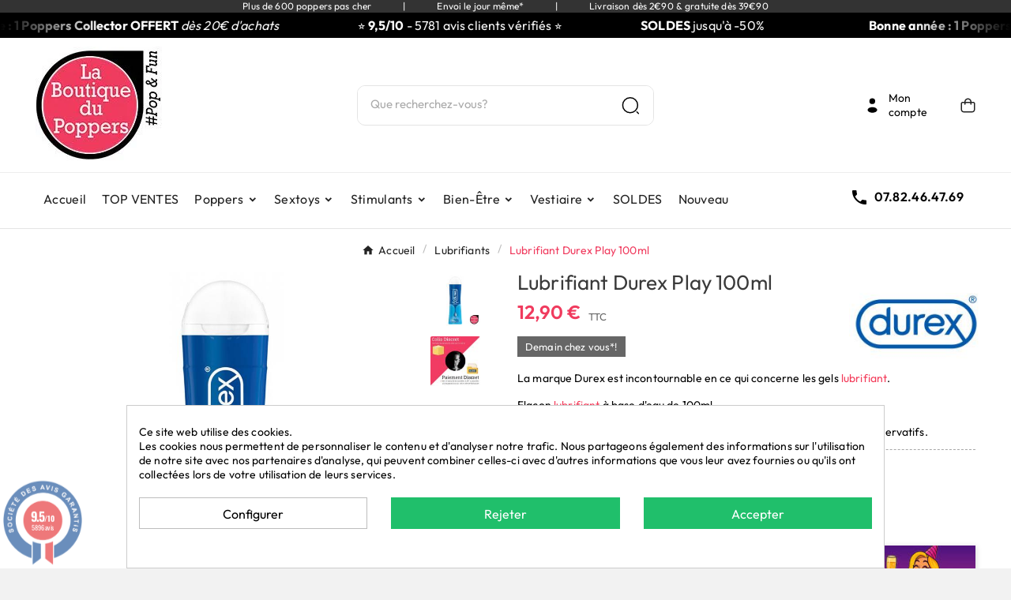

--- FILE ---
content_type: text/html; charset=utf-8
request_url: https://laboutiquedupoppers.fr/lubrifiants/1063-lubrifiant-durex-play-100ml.html
body_size: 33699
content:
<!DOCTYPE html><html lang=fr><head><meta charset=utf-8><meta content="ie=edge" http-equiv=x-ua-compatible><link href=https://laboutiquedupoppers.fr/lubrifiants/1063-lubrifiant-durex-play-100ml.html rel=canonical><meta content=true name=cookiesplus-added><script data-cfasync=false data-keepinline=true>let cookiesplusCookieValue=null;if(window.cookiesplus_debug){debugger;}
for(let cookie of document.cookie.split(';')){let[cookieName,value]=cookie.trim().split('=');if(cookieName==='cookiesplus'){cookiesplusCookieValue=decodeURIComponent(value);break;}}
if(cookiesplusCookieValue===null){console.log('%ccookiesplus cookie doesn\'t exist','background: red; color: white');throw new Error('cookiesplus cookie not found');}
try{cookiesplusCookieValue=JSON.parse(cookiesplusCookieValue);}catch(e){console.error('Failed to parse cookiesplus cookie value',e);throw new Error('Invalid cookiesplus cookie value');}
const defaultConsents={'ad_storage':false,'ad_user_data':false,'ad_personalization':false,'analytics_storage':false,'functionality_storage':false,'personalization_storage':false,'security_storage':false,};Object.keys(defaultConsents).forEach(function(key){window[key]=false;});if(cookiesplusCookieValue&&cookiesplusCookieValue.consents){const cookiesplusConsents=Object.keys(cookiesplusCookieValue.consents).filter(v=>v.startsWith('cookiesplus-finality'));cookiesplusConsents.forEach(function(key){const consent_type=cookiesplusCookieValue.consent_mode?.[key]?.consent_type;if(typeof cookiesplusCookieValue.consents!=='undefined'&&typeof cookiesplusCookieValue.consents[key]!=='undefined'&&cookiesplusCookieValue.consents[key]==='on'&&consent_type){Object.entries(consent_type).forEach(([innerKey,value])=>{if(value){window[innerKey]=true;}});}});}
window.dataLayer=window.dataLayer||[];function gtag(){dataLayer.push(arguments);}
gtag('consent','default',{'ad_storage':'denied','ad_user_data':'denied','ad_personalization':'denied','analytics_storage':'denied','functionality_storage':'denied','personalization_storage':'denied','security_storage':'denied','wait_for_update':500});gtag('consent','update',{'ad_storage':window.ad_storage?'granted':'denied','ad_user_data':window.ad_user_data?'granted':'denied','ad_personalization':window.ad_personalization?'granted':'denied','analytics_storage':window.analytics_storage?'granted':'denied','functionality_storage':window.functionality_storage?'granted':'denied','personalization_storage':window.personalization_storage?'granted':'denied','security_storage':window.security_storage?'granted':'denied',});if(cookiesplusCookieValue.consent_mode){if(cookiesplusCookieValue.consent_mode['url_passthrough']!==undefined){gtag('set','url_passthrough',cookiesplusCookieValue.consent_mode['url_passthrough']);}
if(cookiesplusCookieValue.consent_mode['ads_data_redaction']!==undefined){gtag('set','ads_data_redaction',cookiesplusCookieValue.consent_mode['ads_data_redaction']);}}</script><script type=application/ld+json>{
    "@context": "https://schema.org",
    "@type": "Organization",
    "name" : "La Boutique du Poppers",
    "url" : "https://laboutiquedupoppers.fr/",
    "logo": {
      "@type": "ImageObject",
      "url":"https://m2.laboutiquedupoppers.fr/img/la-boutique-du-poppers-logo-1624299740.jpg"
    }
  }</script><script type=application/ld+json>{
    "@context": "https://schema.org",
    "@type": "WebPage",
    "isPartOf": {
      "@type": "WebSite",
      "url":  "https://laboutiquedupoppers.fr/",
      "name": "La Boutique du Poppers"
    },
    "name": "Lubrifiant Durex Play 100ml pas cher sur La Boutique du Poppers",
    "url":  "https://laboutiquedupoppers.fr/lubrifiants/1063-lubrifiant-durex-play-100ml.html"
  }</script><script type=application/ld+json>{
      "@context": "https://schema.org",
      "@type": "BreadcrumbList",
      "itemListElement": [
                      {
              "@type": "ListItem",
              "position": 1,
              "name": "Accueil",
              "item": "https://laboutiquedupoppers.fr/"
              },                        {
              "@type": "ListItem",
              "position": 2,
              "name": "Lubrifiants",
              "item": "https://laboutiquedupoppers.fr/15-lubrifiants"
              },                        {
              "@type": "ListItem",
              "position": 3,
              "name": "Lubrifiant Durex Play 100ml",
              "item": "https://laboutiquedupoppers.fr/lubrifiants/1063-lubrifiant-durex-play-100ml.html"
              }            ]
          }</script><script type=application/ld+json>{
	"@context": "https://schema.org/",
	"@type": "Product",
	"@id": "product",
	"name": "Lubrifiant Durex Play 100ml",
	"description": "Découvrez le Lubrifiant Durex Play 100ml, poppers pas cher sur la boutique du poppers. Retrouvez toute une gamme de poppers et accessoires.",
	"category": "Lubrifiants",
	"image" :"https://m2.laboutiquedupoppers.fr/2218-home_default/lubrifiant-durex-play-100ml.jpg",
	"sku": "LUB-DUR-PLAY-100",
	"mpn": "LUB-DUR-PLAY-100",
	"gtin13": "4002448155065",
	"brand": {
		"@type": "Brand",
		"name": "Durex"
	},
	"weight": {
			"@context": "https://schema.org",
			"@type": "QuantitativeValue",
			"value": "140.000000",
			"unitCode": "g"
	},
	"offers": {
		"@type": "Offer",
		"priceCurrency": "EUR",
		"name": "Lubrifiant Durex Play 100ml",
		"price": "12.9",
		"url": "https://laboutiquedupoppers.fr/lubrifiants/1063-lubrifiant-durex-play-100ml.html",
		"priceValidUntil": "2026-02-05",
			"image": ["https://m3.laboutiquedupoppers.fr/2218-large_default/lubrifiant-durex-play-100ml.jpg","https://m2.laboutiquedupoppers.fr/2219-large_default/lubrifiant-durex-play-100ml.jpg"],
			"sku": "LUB-DUR-PLAY-100",
		"mpn": "LUB-DUR-PLAY-100",
			"gtin13": "4002448155065",
				"availability": "https://schema.org/InStock",
		"seller": {
			"@type": "Organization",
			"name": "La Boutique du Poppers"
		}
	},
	"url": "https://laboutiquedupoppers.fr/lubrifiants/1063-lubrifiant-durex-play-100ml.html"
}</script><title>Lubrifiant Durex Play 100ml pas cher sur La Boutique du Poppers</title><meta content="Découvrez le Lubrifiant Durex Play 100ml, poppers pas cher sur la boutique du poppers. Retrouvez toute une gamme de poppers et accessoires." name=description><meta content="" name=keywords><link href=https://laboutiquedupoppers.fr/lubrifiants/1063-lubrifiant-durex-play-100ml.html rel=canonical><meta content="Lubrifiant Durex Play 100ml pas cher sur La Boutique du Poppers" property=og:title><meta content="Découvrez le Lubrifiant Durex Play 100ml, poppers pas cher sur la boutique du poppers. Retrouvez toute une gamme de poppers et accessoires." property=og:description><meta content=https://laboutiquedupoppers.fr/lubrifiants/1063-lubrifiant-durex-play-100ml.html property=og:url><meta content="La Boutique du Poppers" property=og:site_name><meta content="width=device-width, initial-scale=1" name=viewport><link href=https://m2.laboutiquedupoppers.fr/img/favicon.ico?1759318027 rel=icon type=image/vnd.microsoft.icon><link href=https://m2.laboutiquedupoppers.fr/img/favicon.ico?1759318027 rel="shortcut icon" type=image/x-icon><body><div class="dynhook pc_hookDisplayCustomCss_304" data-hook=DisplayCustomCss data-hookargs="altern=1^" data-hooktype=m data-module=304 id=dyn69711b4394e2f><div class=loadingempty></div></div> <script type="b15015fde010b9b0d07c513a-text/javascript">var C_P_CMS_PAGE = 0;var C_P_CONSENT_DOWNLOAD = "https:\/\/laboutiquedupoppers.fr\/module\/cookiesplus\/front";var C_P_COOKIE_CONFIG = {"1":{"cookies":[{"name":"cookiesplus"},{"name":"PrestaShop-#"},{"name":"rc::a"},{"name":"rc::c"}]},"2":{"cookies":[{"name":"ad_personalization"},{"name":"ssupp.barclicked"},{"name":"ssupp.message"},{"name":"ssupp.opened"},{"name":"ssupp.unreaded"}]},"3":{"cookies":[{"name":"ad_storage"},{"name":"ad_user_data"},{"name":"analytics_storage"},{"name":"collect"},{"name":"r\/collect"},{"name":"ssupp.chatid"},{"name":"ssupp.group"},{"name":"ssupp.vid"},{"name":"ssupp.visits"},{"name":"_ga"},{"name":"_gat"},{"name":"_gat_gtag_UA_*"},{"name":"_ga_#"},{"name":"_gd#"},{"name":"_gid"}]},"4":{"cookies":[{"name":"ads\/ga-audiences"},{"name":"NID"}]}};var C_P_COOKIE_VALUE = "{}";var C_P_DATE = "2026-01-21 19:30:27";var C_P_DISPLAY_AGAIN = 0;var C_P_DOMAIN = ".laboutiquedupoppers.fr";var C_P_EXPIRY = 365;var C_P_FINALITIES_COUNT = 4;var C_P_NOT_AVAILABLE_OUTSIDE_EU = 1;var C_P_OVERLAY = "0";var C_P_OVERLAY_OPACITY = "0.5";var C_P_REFRESH = 0;var Chronopost = {"ajax_endpoint":"https:\/\/laboutiquedupoppers.fr\/module\/chronopost\/ajax?ajax=1"};var PS_COOKIE_SAMESITE = "Lax";var PS_COOKIE_SECURE = 1;var TVCMSCUSTOMSETTING_BOTTOM_OPTION = "0";var TVCMSCUSTOMSETTING_DARK_MODE_INPUT = "0";var TVCMSCUSTOMSETTING_HOVER_IMG = "1";var TVCMSCUSTOMSETTING_MAIN_MENU_STICKY = "1";var TVCMSCUSTOMSETTING_PRODUCT_PAGE_BOTTOM_STICKY_STATUS = "1";var TVCMSCUSTOMSETTING_VERTICAL_MENU_OPEN = "0";var TVCMSCUSTOMSETTING_WOW_JS = "0";var TVCMSCUSTOMSETTING_iso_code_country = false;var TVCMSFRONTSIDE_THEME_SETTING_SHOW = false;var ajax_path = "https:\/\/laboutiquedupoppers.fr\/modules\/tvcmsnewsletterpopup\/ajax.php";var alcaqtydiscountbuttons_custom_hook = true;var alcaqtydiscountbuttons_qtyelement = "#quantity_wanted";var baseDir = "https:\/\/laboutiquedupoppers.fr\/";var cart_page_redirect_link = "\/\/laboutiquedupoppers.fr\/panier?action=show";var getThemeOptionsLink = "https:\/\/laboutiquedupoppers.fr\/module\/tvcmsthemeoptions\/default";var gettvcmsbestsellerproductslink = "https:\/\/laboutiquedupoppers.fr\/module\/tvcmsbestsellerproducts\/default";var gettvcmscategoryproductlink = "https:\/\/laboutiquedupoppers.fr\/module\/tvcmscategoryproduct\/default";var gettvcmsfooterproductlink = "https:\/\/laboutiquedupoppers.fr\/module\/tvcmsfooterproduct\/default";var gettvcmsmegamenulink = "https:\/\/laboutiquedupoppers.fr\/module\/tvcmsmegamenu\/default";var gettvcmsspecialproductslink = "https:\/\/laboutiquedupoppers.fr\/module\/tvcmsspecialproducts\/default";var gettvcmstabproductslink = "https:\/\/laboutiquedupoppers.fr\/module\/tvcmstabproducts\/default";var giftIncart = 0;var gift_controller_url = "https:\/\/laboutiquedupoppers.fr\/module\/mdgiftproduct\/FreeGiftproducts";var is_gift_product = false;var md_blockcart_line_sel = "";var md_current_currency = "\u20ac";var md_gift_addition_type = "checking_gift";var md_gift_color = "#ff2600";var md_gift_layout = "standard";var md_gift_price_display = "free_label";var md_gift_required = 0;var md_hide_qty_count = 1;var md_msg_gift_added = "Cadeau ajout\u00e9 avec succ\u00e8s \u00e0 votre panier";var md_msg_required_gift = "Veuillez choisir votre cadeau";var md_number_gift = 4;var md_prd_add_cart_sel = ".product-add-to-cart";var md_text_free = "Gratuit";var md_text_gift = "Cadeau";var mdgSecureKey = "16dd02efeda950ff954efc90e90e1048";var msg_maximum_gift = "Vous ne pouvez pas ajouter plus de max_gift gift_s_, veuillez ajuster vos choix";var not_available_msg = "This product is no longer in stock with these options\t";var pageId = "product";var prestashop = {"cart":{"products":[],"totals":{"total":{"type":"total","label":"Total","amount":0,"value":"0,00\u00a0\u20ac"},"total_including_tax":{"type":"total","label":"Total TTC","amount":0,"value":"0,00\u00a0\u20ac"},"total_excluding_tax":{"type":"total","label":"Total HT :","amount":0,"value":"0,00\u00a0\u20ac"}},"subtotals":{"products":{"type":"products","label":"Sous-total","amount":0,"value":"0,00\u00a0\u20ac"},"discounts":null,"shipping":{"type":"shipping","label":"Livraison","amount":0,"value":""},"tax":{"type":"tax","label":"Taxes incluses","amount":0,"value":"0,00\u00a0\u20ac"}},"products_count":0,"summary_string":"0 articles","vouchers":{"allowed":1,"added":[]},"discounts":[],"minimalPurchase":0,"minimalPurchaseRequired":""},"currency":{"id":1,"name":"Euro","iso_code":"EUR","iso_code_num":"978","sign":"\u20ac"},"customer":{"lastname":"","firstname":"","email":"","birthday":"0000-00-00","newsletter":"0","newsletter_date_add":"0000-00-00 00:00:00","optin":"0","website":null,"company":null,"siret":null,"ape":null,"is_logged":false,"gender":{"type":null,"name":null},"addresses":[]},"language":{"name":"Fran\u00e7ais (French)","iso_code":"fr","locale":"fr-FR","language_code":"fr-fr","is_rtl":"0","date_format_lite":"d\/m\/Y","date_format_full":"d\/m\/Y H:i:s","id":1},"page":{"title":"","canonical":"https:\/\/laboutiquedupoppers.fr\/lubrifiants\/1063-lubrifiant-durex-play-100ml.html","meta":{"title":"Lubrifiant Durex Play 100ml pas cher sur La Boutique du Poppers","description":"D\u00e9couvrez le Lubrifiant Durex Play 100ml, poppers pas cher sur la boutique du poppers. Retrouvez toute une gamme de poppers et accessoires.","keywords":"","robots":"index"},"page_name":"product","body_classes":{"lang-fr":true,"lang-rtl":false,"country-FR":true,"currency-EUR":true,"layout-full-width":true,"page-product":true,"tax-display-enabled":true,"product-id-1063":true,"product-Lubrifiant Durex Play 100ml":true,"product-id-category-15":true,"product-id-manufacturer-12":true,"product-id-supplier-3":true,"product-available-for-order":true},"admin_notifications":[]},"shop":{"name":"La Boutique du Poppers","logo":"https:\/\/m2.laboutiquedupoppers.fr\/img\/la-boutique-du-poppers-logo-1624299740.jpg","stores_icon":"","favicon":"https:\/\/m2.laboutiquedupoppers.fr\/img\/favicon.ico"},"urls":{"base_url":"https:\/\/laboutiquedupoppers.fr\/","current_url":"https:\/\/laboutiquedupoppers.fr\/lubrifiants\/1063-lubrifiant-durex-play-100ml.html","shop_domain_url":"https:\/\/laboutiquedupoppers.fr","img_ps_url":"https:\/\/m2.laboutiquedupoppers.fr\/img\/","img_cat_url":"https:\/\/m1.laboutiquedupoppers.fr\/img\/c\/","img_lang_url":"https:\/\/m3.laboutiquedupoppers.fr\/img\/l\/","img_prod_url":"https:\/\/m2.laboutiquedupoppers.fr\/img\/p\/","img_manu_url":"https:\/\/m3.laboutiquedupoppers.fr\/img\/m\/","img_sup_url":"https:\/\/m1.laboutiquedupoppers.fr\/img\/su\/","img_ship_url":"https:\/\/m3.laboutiquedupoppers.fr\/img\/s\/","img_store_url":"https:\/\/m1.laboutiquedupoppers.fr\/img\/st\/","img_col_url":"https:\/\/m3.laboutiquedupoppers.fr\/img\/co\/","img_url":"https:\/\/m3.laboutiquedupoppers.fr\/themes\/v1_fungasm_344\/assets\/img\/","css_url":"https:\/\/m1.laboutiquedupoppers.fr\/themes\/v1_fungasm_344\/assets\/css\/","js_url":"https:\/\/m2.laboutiquedupoppers.fr\/themes\/v1_fungasm_344\/assets\/js\/","pic_url":"https:\/\/m2.laboutiquedupoppers.fr\/upload\/","pages":{"address":"https:\/\/laboutiquedupoppers.fr\/adresse","addresses":"https:\/\/laboutiquedupoppers.fr\/adresses","authentication":"https:\/\/laboutiquedupoppers.fr\/authentification","cart":"https:\/\/laboutiquedupoppers.fr\/panier","category":"https:\/\/laboutiquedupoppers.fr\/index.php?controller=category","cms":"https:\/\/laboutiquedupoppers.fr\/index.php?controller=cms","contact":"https:\/\/laboutiquedupoppers.fr\/contactez-nous","discount":"https:\/\/laboutiquedupoppers.fr\/bons-de-reduction","guest_tracking":"https:\/\/laboutiquedupoppers.fr\/suivi-commande-invite","history":"https:\/\/laboutiquedupoppers.fr\/historique-des-commandes","identity":"https:\/\/laboutiquedupoppers.fr\/identite","index":"https:\/\/laboutiquedupoppers.fr\/","my_account":"https:\/\/laboutiquedupoppers.fr\/mon-compte","order_confirmation":"https:\/\/laboutiquedupoppers.fr\/confirmation-commande","order_detail":"https:\/\/laboutiquedupoppers.fr\/index.php?controller=order-detail","order_follow":"https:\/\/laboutiquedupoppers.fr\/details-de-la-commande","order":"https:\/\/laboutiquedupoppers.fr\/commande","order_return":"https:\/\/laboutiquedupoppers.fr\/index.php?controller=order-return","order_slip":"https:\/\/laboutiquedupoppers.fr\/avoirs","pagenotfound":"https:\/\/laboutiquedupoppers.fr\/page-non-trouvee","password":"https:\/\/laboutiquedupoppers.fr\/mot-de-passe-oublie","pdf_invoice":"https:\/\/laboutiquedupoppers.fr\/index.php?controller=pdf-invoice","pdf_order_return":"https:\/\/laboutiquedupoppers.fr\/index.php?controller=pdf-order-return","pdf_order_slip":"https:\/\/laboutiquedupoppers.fr\/index.php?controller=pdf-order-slip","prices_drop":"https:\/\/laboutiquedupoppers.fr\/promotions","product":"https:\/\/laboutiquedupoppers.fr\/index.php?controller=product","search":"https:\/\/laboutiquedupoppers.fr\/recherche","sitemap":"https:\/\/laboutiquedupoppers.fr\/plan-du-site","stores":"https:\/\/laboutiquedupoppers.fr\/magasins","supplier":"https:\/\/laboutiquedupoppers.fr\/fournisseurs","register":"https:\/\/laboutiquedupoppers.fr\/authentification?create_account=1","order_login":"https:\/\/laboutiquedupoppers.fr\/commande?login=1"},"alternative_langs":[],"theme_assets":"\/themes\/v1_fungasm_344\/assets\/","actions":{"logout":"https:\/\/laboutiquedupoppers.fr\/?mylogout="},"no_picture_image":{"bySize":{"small_default":{"url":"https:\/\/m2.laboutiquedupoppers.fr\/img\/p\/fr-default-small_default.jpg","width":98,"height":98},"side_product_default":{"url":"https:\/\/m2.laboutiquedupoppers.fr\/img\/p\/fr-default-side_product_default.jpg","width":101,"height":102},"cart_default":{"url":"https:\/\/m3.laboutiquedupoppers.fr\/img\/p\/fr-default-cart_default.jpg","width":125,"height":125},"add_cart_def":{"url":"https:\/\/m1.laboutiquedupoppers.fr\/img\/p\/fr-default-add_cart_def.jpg","width":200,"height":200},"home_default":{"url":"https:\/\/m2.laboutiquedupoppers.fr\/img\/p\/fr-default-home_default.jpg","width":250,"height":250},"medium_default":{"url":"https:\/\/m1.laboutiquedupoppers.fr\/img\/p\/fr-default-medium_default.jpg","width":405,"height":408},"pd_custom":{"url":"https:\/\/m2.laboutiquedupoppers.fr\/img\/p\/fr-default-pd_custom.jpg","width":452,"height":452},"pd4_def":{"url":"https:\/\/m2.laboutiquedupoppers.fr\/img\/p\/fr-default-pd4_def.jpg","width":724,"height":724},"large_default":{"url":"https:\/\/m3.laboutiquedupoppers.fr\/img\/p\/fr-default-large_default.jpg","width":800,"height":800}},"small":{"url":"https:\/\/m2.laboutiquedupoppers.fr\/img\/p\/fr-default-small_default.jpg","width":98,"height":98},"medium":{"url":"https:\/\/m2.laboutiquedupoppers.fr\/img\/p\/fr-default-home_default.jpg","width":250,"height":250},"large":{"url":"https:\/\/m3.laboutiquedupoppers.fr\/img\/p\/fr-default-large_default.jpg","width":800,"height":800},"legend":""}},"configuration":{"display_taxes_label":true,"display_prices_tax_incl":true,"is_catalog":false,"show_prices":true,"opt_in":{"partner":false},"quantity_discount":{"type":"price","label":"Prix unitaire"},"voucher_enabled":1,"return_enabled":0},"field_required":[],"breadcrumb":{"links":[{"title":"Accueil","url":"https:\/\/laboutiquedupoppers.fr\/"},{"title":"Lubrifiants","url":"https:\/\/laboutiquedupoppers.fr\/15-lubrifiants"},{"title":"Lubrifiant Durex Play 100ml","url":"https:\/\/laboutiquedupoppers.fr\/lubrifiants\/1063-lubrifiant-durex-play-100ml.html"}],"count":3},"link":{"protocol_link":"https:\/\/","protocol_content":"https:\/\/"},"time":1769020227,"static_token":"d3a9c4304ff35aecd731f03e526de7f5","token":"2c9141d17a6fc1fb39247d252b17b028","debug":false};var psemailsubscription_subscription = "https:\/\/laboutiquedupoppers.fr\/module\/ps_emailsubscription\/subscription";var psr_icon_color = "#ff7e79";var static_token = "d3a9c4304ff35aecd731f03e526de7f5";var tvMainSmartSpeed = "600";var tvcms_base_dir = "https:\/\/laboutiquedupoppers.fr\/";var tvcms_setting = true;var tvthemename = "v1_fungasm_344";var wish_link = "https:\/\/laboutiquedupoppers.fr\/module\/tvcmswishlist\/mywishlist";</script> <link href=https://m3.laboutiquedupoppers.fr/themes/v1_fungasm_344/assets/cache/theme-9c37532340.css rel=stylesheet> <script type="b15015fde010b9b0d07c513a-text/javascript">var ceFrontendConfig = {"environmentMode":{"edit":false,"wpPreview":false},"is_rtl":false,"breakpoints":{"xs":0,"sm":480,"md":768,"lg":1025,"xl":1440,"xxl":1600},"version":"2.9.14.9.7","urls":{"assets":"\/modules\/creativeelements\/views\/"},"productQuickView":0,"settings":{"page":[],"general":{"elementor_global_image_lightbox":"1","elementor_lightbox_enable_counter":"yes","elementor_lightbox_enable_fullscreen":"yes","elementor_lightbox_enable_zoom":"yes","elementor_lightbox_title_src":"title","elementor_lightbox_description_src":"caption"},"editorPreferences":[]},"post":{"id":"1063030101","title":"Lubrifiant%20Durex%20Play%20100ml","excerpt":""}};</script> <style></style><script type="b15015fde010b9b0d07c513a-text/javascript">var jprestaUpdateCartDirectly = 1;
                var jprestaUseCreativeElements = 1;</script><script type="b15015fde010b9b0d07c513a-text/javascript">pcRunDynamicModulesJs = function() {
// Autoconf - 2024-05-03T15:09:54+00:00
// blockwishlist
wishlistProductsIdsFixed = new Array();
if (typeof(wishlistProductsIds)!='undefined' && $.isArray(wishlistProductsIds)) {
    $.each(wishlistProductsIds, function(i,p){
        if ($.inArray(parseInt(p.id_product),wishlistProductsIdsFixed) == -1)
            wishlistProductsIdsFixed.push(parseInt(p.id_product))
    });
};   
wishlistProductsIds = wishlistProductsIdsFixed;
$('.addToWishlist').each(function(){
    if ($.inArray(parseInt($(this).attr('rel')),wishlistProductsIdsFixed)!= -1) {
        $(this).addClass('active').addClass('checked');
    } else {
        $(this).removeClass('active').removeClass('checked');
    }
});
// ps_shoppingcart
setTimeout("prestashop.emit('updateCart', {reason: {linkAction: 'refresh'}, resp: {errors:[]}});", 10);
// creativeelements
// Cart is refreshed from HTML to be faster
// estimateddelivery
if ($(".ed_countdown").length != 0) {
    var time_limit = $(".ed_countdown").data('rest');
    var curr_hour = new Date();
    curr_hour = curr_hour.getHours() + ':' + curr_hour.getMinutes();
    time_limit = time_limit.split(':');
    if (time_limit[0] == 0 && time_limit[1] < 59) {
        time_limit[1]++
    }
    edCountdown();
    var ed_count_color = $(".ed_countdown").css('color')
}

function edCountdown() {
    var time = '';
    time_limit[1] -= 1;
    if (time_limit[1] < 0) {
        time_limit[1] += 60;
        time_limit[0]--;
        if (time_limit[0] < 10 && time_limit[0] > 0) {
            time_limit[0] = '0' + time_limit[0]
        }
        if (time_limit[0] < 1) {
            time = ed_refresh
        }
    }
    if (time_limit[1] < 10 && time_limit[1] > 0) {
        time_limit[1] = '0' + time_limit[1]
    }
    if (time == '') {
        time = (time_limit[0] != 0 ? parseInt(time_limit[0]) + ' ' + ed_hours + ' ' + ed_and + ' ' : '') + (parseInt(time_limit[1]) + ' ' + ed_minutes)
        $(".ed_countdown").html(time);
        setTimeout(function() {
            edCountdown()
        }, 60000)
    } else {
        $(".ed_orderbefore").html(ed_refresh)
    }
}
if (typeof ed_product_placement_init === 'function') {ed_product_placement_init(10);}
};</script><script async src="https://www.googletagmanager.com/gtag/js?id=UA-50413866-1" type="b15015fde010b9b0d07c513a-text/javascript"></script> <script type="b15015fde010b9b0d07c513a-text/javascript">window.dataLayer = window.dataLayer || [];
  function gtag(){dataLayer.push(arguments);}
  gtag('js', new Date());
  gtag(
    'config',
    'UA-50413866-1',
    {
      'debug_mode':false
                      }
  );</script> <script type="b15015fde010b9b0d07c513a-text/javascript">var ed_hours = 'heures';
    var ed_minutes = 'minutes';
    var ed_and = 'et';
    var ed_refresh = 'Heure limite de ramassage dépassée, veuillez rafraîchir votre navigateur afin de calculer la nouvelle Estimation de livraison.';
    var ed_disable_cc = 0;
    /*var ed_has_combi = ; */
    var ed_placement = -1;
    var ed_custom_sel = '';
    var ed_custom_ins = '2';
    var ed_sm = 1;
    var ed_in_modal = 0;
    var front_ajax_url = 'https://laboutiquedupoppers.fr/module/estimateddelivery/AjaxRefresh?token=452bdd05bf491046d9bed5cc04845c19&amp;ajax=1';
    var front_ajax_cart_url = 'https://laboutiquedupoppers.fr/module/estimateddelivery/AjaxCart?token=452bdd05bf491046d9bed5cc04845c19&amp;ajax=1';
    var ps_version = '17';
    var ed_display_option = 0;</script> <style type="text/css">@font-face {font-family:Open Sans;font-style:normal;font-weight:600;src:url(/cf-fonts/s/open-sans/5.0.20/cyrillic-ext/600/normal.woff2);unicode-range:U+0460-052F,U+1C80-1C88,U+20B4,U+2DE0-2DFF,U+A640-A69F,U+FE2E-FE2F;font-display:swap;}@font-face {font-family:Open Sans;font-style:normal;font-weight:600;src:url(/cf-fonts/s/open-sans/5.0.20/greek-ext/600/normal.woff2);unicode-range:U+1F00-1FFF;font-display:swap;}@font-face {font-family:Open Sans;font-style:normal;font-weight:600;src:url(/cf-fonts/s/open-sans/5.0.20/latin/600/normal.woff2);unicode-range:U+0000-00FF,U+0131,U+0152-0153,U+02BB-02BC,U+02C6,U+02DA,U+02DC,U+0304,U+0308,U+0329,U+2000-206F,U+2074,U+20AC,U+2122,U+2191,U+2193,U+2212,U+2215,U+FEFF,U+FFFD;font-display:swap;}@font-face {font-family:Open Sans;font-style:normal;font-weight:600;src:url(/cf-fonts/s/open-sans/5.0.20/cyrillic/600/normal.woff2);unicode-range:U+0301,U+0400-045F,U+0490-0491,U+04B0-04B1,U+2116;font-display:swap;}@font-face {font-family:Open Sans;font-style:normal;font-weight:600;src:url(/cf-fonts/s/open-sans/5.0.20/latin-ext/600/normal.woff2);unicode-range:U+0100-02AF,U+0304,U+0308,U+0329,U+1E00-1E9F,U+1EF2-1EFF,U+2020,U+20A0-20AB,U+20AD-20CF,U+2113,U+2C60-2C7F,U+A720-A7FF;font-display:swap;}@font-face {font-family:Open Sans;font-style:normal;font-weight:600;src:url(/cf-fonts/s/open-sans/5.0.20/vietnamese/600/normal.woff2);unicode-range:U+0102-0103,U+0110-0111,U+0128-0129,U+0168-0169,U+01A0-01A1,U+01AF-01B0,U+0300-0301,U+0303-0304,U+0308-0309,U+0323,U+0329,U+1EA0-1EF9,U+20AB;font-display:swap;}@font-face {font-family:Open Sans;font-style:normal;font-weight:600;src:url(/cf-fonts/s/open-sans/5.0.20/hebrew/600/normal.woff2);unicode-range:U+0590-05FF,U+200C-2010,U+20AA,U+25CC,U+FB1D-FB4F;font-display:swap;}@font-face {font-family:Open Sans;font-style:normal;font-weight:600;src:url(/cf-fonts/s/open-sans/5.0.20/greek/600/normal.woff2);unicode-range:U+0370-03FF;font-display:swap;}@font-face {font-family:Open Sans;font-style:normal;font-weight:400;src:url(/cf-fonts/s/open-sans/5.0.20/cyrillic/400/normal.woff2);unicode-range:U+0301,U+0400-045F,U+0490-0491,U+04B0-04B1,U+2116;font-display:swap;}@font-face {font-family:Open Sans;font-style:normal;font-weight:400;src:url(/cf-fonts/s/open-sans/5.0.20/latin/400/normal.woff2);unicode-range:U+0000-00FF,U+0131,U+0152-0153,U+02BB-02BC,U+02C6,U+02DA,U+02DC,U+0304,U+0308,U+0329,U+2000-206F,U+2074,U+20AC,U+2122,U+2191,U+2193,U+2212,U+2215,U+FEFF,U+FFFD;font-display:swap;}@font-face {font-family:Open Sans;font-style:normal;font-weight:400;src:url(/cf-fonts/s/open-sans/5.0.20/greek/400/normal.woff2);unicode-range:U+0370-03FF;font-display:swap;}@font-face {font-family:Open Sans;font-style:normal;font-weight:400;src:url(/cf-fonts/s/open-sans/5.0.20/greek-ext/400/normal.woff2);unicode-range:U+1F00-1FFF;font-display:swap;}@font-face {font-family:Open Sans;font-style:normal;font-weight:400;src:url(/cf-fonts/s/open-sans/5.0.20/hebrew/400/normal.woff2);unicode-range:U+0590-05FF,U+200C-2010,U+20AA,U+25CC,U+FB1D-FB4F;font-display:swap;}@font-face {font-family:Open Sans;font-style:normal;font-weight:400;src:url(/cf-fonts/s/open-sans/5.0.20/vietnamese/400/normal.woff2);unicode-range:U+0102-0103,U+0110-0111,U+0128-0129,U+0168-0169,U+01A0-01A1,U+01AF-01B0,U+0300-0301,U+0303-0304,U+0308-0309,U+0323,U+0329,U+1EA0-1EF9,U+20AB;font-display:swap;}@font-face {font-family:Open Sans;font-style:normal;font-weight:400;src:url(/cf-fonts/s/open-sans/5.0.20/latin-ext/400/normal.woff2);unicode-range:U+0100-02AF,U+0304,U+0308,U+0329,U+1E00-1E9F,U+1EF2-1EFF,U+2020,U+20A0-20AB,U+20AD-20CF,U+2113,U+2C60-2C7F,U+A720-A7FF;font-display:swap;}@font-face {font-family:Open Sans;font-style:normal;font-weight:400;src:url(/cf-fonts/s/open-sans/5.0.20/cyrillic-ext/400/normal.woff2);unicode-range:U+0460-052F,U+1C80-1C88,U+20B4,U+2DE0-2DFF,U+A640-A69F,U+FE2E-FE2F;font-display:swap;}@font-face {font-family:Open Sans;font-style:italic;font-weight:400;src:url(/cf-fonts/s/open-sans/5.0.20/greek/400/italic.woff2);unicode-range:U+0370-03FF;font-display:swap;}@font-face {font-family:Open Sans;font-style:italic;font-weight:400;src:url(/cf-fonts/s/open-sans/5.0.20/cyrillic-ext/400/italic.woff2);unicode-range:U+0460-052F,U+1C80-1C88,U+20B4,U+2DE0-2DFF,U+A640-A69F,U+FE2E-FE2F;font-display:swap;}@font-face {font-family:Open Sans;font-style:italic;font-weight:400;src:url(/cf-fonts/s/open-sans/5.0.20/greek-ext/400/italic.woff2);unicode-range:U+1F00-1FFF;font-display:swap;}@font-face {font-family:Open Sans;font-style:italic;font-weight:400;src:url(/cf-fonts/s/open-sans/5.0.20/hebrew/400/italic.woff2);unicode-range:U+0590-05FF,U+200C-2010,U+20AA,U+25CC,U+FB1D-FB4F;font-display:swap;}@font-face {font-family:Open Sans;font-style:italic;font-weight:400;src:url(/cf-fonts/s/open-sans/5.0.20/latin/400/italic.woff2);unicode-range:U+0000-00FF,U+0131,U+0152-0153,U+02BB-02BC,U+02C6,U+02DA,U+02DC,U+0304,U+0308,U+0329,U+2000-206F,U+2074,U+20AC,U+2122,U+2191,U+2193,U+2212,U+2215,U+FEFF,U+FFFD;font-display:swap;}@font-face {font-family:Open Sans;font-style:italic;font-weight:400;src:url(/cf-fonts/s/open-sans/5.0.20/vietnamese/400/italic.woff2);unicode-range:U+0102-0103,U+0110-0111,U+0128-0129,U+0168-0169,U+01A0-01A1,U+01AF-01B0,U+0300-0301,U+0303-0304,U+0308-0309,U+0323,U+0329,U+1EA0-1EF9,U+20AB;font-display:swap;}@font-face {font-family:Open Sans;font-style:italic;font-weight:400;src:url(/cf-fonts/s/open-sans/5.0.20/cyrillic/400/italic.woff2);unicode-range:U+0301,U+0400-045F,U+0490-0491,U+04B0-04B1,U+2116;font-display:swap;}@font-face {font-family:Open Sans;font-style:italic;font-weight:400;src:url(/cf-fonts/s/open-sans/5.0.20/latin-ext/400/italic.woff2);unicode-range:U+0100-02AF,U+0304,U+0308,U+0329,U+1E00-1E9F,U+1EF2-1EFF,U+2020,U+20A0-20AB,U+20AD-20CF,U+2113,U+2C60-2C7F,U+A720-A7FF;font-display:swap;}@font-face {font-family:Oswald;font-style:normal;font-weight:700;src:url(/cf-fonts/s/oswald/5.0.18/latin/700/normal.woff2);unicode-range:U+0000-00FF,U+0131,U+0152-0153,U+02BB-02BC,U+02C6,U+02DA,U+02DC,U+0304,U+0308,U+0329,U+2000-206F,U+2074,U+20AC,U+2122,U+2191,U+2193,U+2212,U+2215,U+FEFF,U+FFFD;font-display:swap;}@font-face {font-family:Oswald;font-style:normal;font-weight:700;src:url(/cf-fonts/s/oswald/5.0.18/cyrillic/700/normal.woff2);unicode-range:U+0301,U+0400-045F,U+0490-0491,U+04B0-04B1,U+2116;font-display:swap;}@font-face {font-family:Oswald;font-style:normal;font-weight:700;src:url(/cf-fonts/s/oswald/5.0.18/latin-ext/700/normal.woff2);unicode-range:U+0100-02AF,U+0304,U+0308,U+0329,U+1E00-1E9F,U+1EF2-1EFF,U+2020,U+20A0-20AB,U+20AD-20CF,U+2113,U+2C60-2C7F,U+A720-A7FF;font-display:swap;}@font-face {font-family:Oswald;font-style:normal;font-weight:700;src:url(/cf-fonts/s/oswald/5.0.18/vietnamese/700/normal.woff2);unicode-range:U+0102-0103,U+0110-0111,U+0128-0129,U+0168-0169,U+01A0-01A1,U+01AF-01B0,U+0300-0301,U+0303-0304,U+0308-0309,U+0323,U+0329,U+1EA0-1EF9,U+20AB;font-display:swap;}@font-face {font-family:Oswald;font-style:normal;font-weight:700;src:url(/cf-fonts/s/oswald/5.0.18/cyrillic-ext/700/normal.woff2);unicode-range:U+0460-052F,U+1C80-1C88,U+20B4,U+2DE0-2DFF,U+A640-A69F,U+FE2E-FE2F;font-display:swap;}</style> <link href=/modules/steavisgarantis/views/css/style.css rel=stylesheet> <script type="b15015fde010b9b0d07c513a-text/javascript">var agSiteId="5322";</script> <script src=https://www.societe-des-avis-garantis.fr/wp-content/plugins/ag-core/widgets/JsWidget_ajaxCompleteFix.js type="b15015fde010b9b0d07c513a-text/javascript"></script> <style></style><style>div#cookiesplus-modal,#cookiesplus-modal>div,#cookiesplus-modal p{background-color:#fff !important}#cookiesplus-modal>div,#cookiesplus-modal p{color:#000 !important}#cookiesplus-modal button.cookiesplus-accept,#cookiesplus-modal button.cookiesplus-accept-encourage{background-color:#20bf6b}#cookiesplus-modal button.cookiesplus-accept,#cookiesplus-modal button.cookiesplus-accept-encourage{border:1px solid #20bf6b}#cookiesplus-modal button.cookiesplus-accept,#cookiesplus-modal button.cookiesplus-accept-encourage{color:#fff}#cookiesplus-modal button.cookiesplus-accept,#cookiesplus-modal button.cookiesplus-accept-encourage{font-size:16px}#cookiesplus-modal button.cookiesplus-more-information{background-color:#fff}#cookiesplus-modal button.cookiesplus-more-information{border:1px solid #bdbdbd}#cookiesplus-modal button.cookiesplus-more-information{color:#000}#cookiesplus-modal button.cookiesplus-more-information{font-size:16px}#cookiesplus-modal button.cookiesplus-reject,#cookiesplus-modal button.cookiesplus-reject-encourage{background-color:#20bf6b}#cookiesplus-modal button.cookiesplus-reject,#cookiesplus-modal button.cookiesplus-reject-encourage{border:1px solid #20bf6b}#cookiesplus-modal button.cookiesplus-reject,#cookiesplus-modal button.cookiesplus-reject-encourage{color:#fff}#cookiesplus-modal button.cookiesplus-reject,#cookiesplus-modal button.cookiesplus-reject-encourage{font-size:16px}#cookiesplus-modal button.cookiesplus-save:not([disabled]){background-color:#fff}#cookiesplus-modal button.cookiesplus-save:not([disabled]){border:1px solid #bdbdbd}#cookiesplus-modal button.cookiesplus-save:not([disabled]){color:#000}#cookiesplus-modal button.cookiesplus-save{font-size:16px}#cookiesplus-tab{bottom:0;left:0}</style><script data-keepinline=true type="b15015fde010b9b0d07c513a-text/javascript">var trustpilot_script_url = 'https://invitejs.trustpilot.com/tp.min.js';
    var trustpilot_key = 'rz8gmboGrUoTUq5F';
    var trustpilot_widget_script_url = '//widget.trustpilot.com/bootstrap/v5/tp.widget.bootstrap.min.js';
    var trustpilot_integration_app_url = 'https://ecommscript-integrationapp.trustpilot.com';
    var trustpilot_preview_css_url = '//ecommplugins-scripts.trustpilot.com/v2.1/css/preview.min.css';
    var trustpilot_preview_script_url = '//ecommplugins-scripts.trustpilot.com/v2.1/js/preview.min.js';
    var trustpilot_ajax_url = 'https://laboutiquedupoppers.fr/module/trustpilot/trustpilotajax';
    var user_id = '0';
    var trustpilot_trustbox_settings = {"trustboxes":[],"activeTrustbox":0,"pageUrls":{"landing":"https:\/\/laboutiquedupoppers.fr\/","category":"https:\/\/laboutiquedupoppers.fr\/16-poppers","product":"https:\/\/laboutiquedupoppers.fr\/poppers\/10-poppers-super-rush.html"}};</script> <script src=/modules/trustpilot/views/js/tp_register.min.js type="b15015fde010b9b0d07c513a-text/javascript"></script> <script src=/modules/trustpilot/views/js/tp_trustbox.min.js type="b15015fde010b9b0d07c513a-text/javascript"></script> <script src=/modules/trustpilot/views/js/tp_preview.min.js type="b15015fde010b9b0d07c513a-text/javascript"></script> <script type="b15015fde010b9b0d07c513a-text/javascript">var _smartsupp = _smartsupp || {};
            _smartsupp.key = '3f623d701093ef981f6aa2b32763219e57a08365';
_smartsupp.cookieDomain = '.laboutiquedupoppers.fr';
_smartsupp.sitePlatform = 'Prestashop 1.7.8.8';
window.smartsupp||(function(d) {
                var s,c,o=smartsupp=function(){ o._.push(arguments)};o._=[];
                s=d.getElementsByTagName('script')[0];c=d.createElement('script');
                c.type='text/javascript';c.charset='utf-8';c.async=true;
                c.src='//www.smartsuppchat.com/loader.js';s.parentNode.insertBefore(c,s);
            })(document);</script><script type="b15015fde010b9b0d07c513a-text/javascript"></script><link href=https://laboutiquedupoppers.fr rel=dns-prefetch><link crossorigin="" href=https://laboutiquedupoppers.fr rel=preconnect><link as=font crossorigin="" href=https://m1.laboutiquedupoppers.fr/themes/v1_fungasm_344/assets/css/570eb83859dc23dd0eec423a49e147fe.woff2 rel=preload type=font/woff2><link as=style href=https://m1.laboutiquedupoppers.fr/themes/v1_fungasm_344/assets/css/material-fonts.css rel="stylesheet preload"><link as=style href=https://m1.laboutiquedupoppers.fr/themes/v1_fungasm_344/assets/css/outfit.css rel="stylesheet preload"><link as=style href=https://m1.laboutiquedupoppers.fr/themes/v1_fungasm_344/assets/css/greatvibes.css rel="stylesheet preload"><link href=https://m1.laboutiquedupoppers.fr/themes/v1_fungasm_344/assets/css/iran-yekan.css rel=stylesheet><style>body.lang-rtl,body.lang-rtl p,body.lang-rtl h1,body.lang-rtl h2,body.lang-rtl h3,body.lang-rtl h4,body.lang-rtl h5,body.lang-rtl h6,body.lang-rtl span,body.lang-rtl div {font-family: 'iran-yekan' !important;}</style><div id=header-microbanner><div id=header-microbanner><span class=mb_span2>Plus de 600 poppers pas cher</span><span class=mb_sep1>|</span><span class=mb_span3>Envoi le jour m&ecirc;me*</span><span class=mb_sep1>|</span><span class=mb_span2>Livraison d&egrave;s 2&euro;90 &amp; gratuite d&egrave;s 39&euro;90</span></div></div><meta content="width=device-width, initial-scale=1" name=viewport><meta content=product property=og:type><meta content=https://laboutiquedupoppers.fr/lubrifiants/1063-lubrifiant-durex-play-100ml.html property=og:url><meta content="Lubrifiant Durex Play 100ml pas cher sur La Boutique du Poppers" property=og:title><meta content="La Boutique du Poppers" property=og:site_name><meta content="Découvrez le Lubrifiant Durex Play 100ml, poppers pas cher sur la boutique du poppers. Retrouvez toute une gamme de poppers et accessoires." property=og:description><meta content=https://m3.laboutiquedupoppers.fr/2218-large_default/lubrifiant-durex-play-100ml.jpg property=og:image><meta content=10.75 property=product:pretax_price:amount><meta content=EUR property=product:pretax_price:currency><meta content=12.9 property=product:price:amount><meta content=EUR property=product:price:currency><meta content=140.000000 property=product:weight:value><meta content=g property=product:weight:units><link href=https://m1.laboutiquedupoppers.fr/themes/v1_fungasm_344/assets/css//all_theme_custom_1_1.css rel=stylesheet><main><div class=tv-main-div><header id=header><div class=tvcmsheader-banner><section id=nice_scroll_banner><div class="container scroll-container"><div class="scroll scroll-first"><div class=banner><strong>Bonne année : 1 Poppers Collector OFFERT </strong><em>dès 20€ d'achats</em> </div> <div class=banner> ⭐ <strong>9,5/10</strong> - 5781 avis clients vérifiés ⭐ </div> <div class=banner><a href=https://laboutiquedupoppers.fr/promotions><b>SOLDES</b> jusqu'à -50% </a> </div></div> <div class=scroll><div class=banner><strong>Bonne année : 1 Poppers Collector OFFERT </strong><em>dès 20€ d'achats</em> </div> <div class=banner> ⭐ <strong>9,5/10</strong> - 5781 avis clients vérifiés ⭐ </div> <div class=banner><a href=https://laboutiquedupoppers.fr/promotions><b>SOLDES</b> jusqu'à -50% </a> </div></div> <div class="scroll scroll-last"><div class=banner><strong>Bonne année : 1 Poppers Collector OFFERT </strong><em>dès 20€ d'achats</em> </div> <div class=banner> ⭐ <strong>9,5/10</strong> - 5781 avis clients vérifiés ⭐ </div> <div class=banner><a href=https://laboutiquedupoppers.fr/promotions><b>SOLDES</b> jusqu'à -50% </a> </div></div> <div class=scroll-fade></div></div> </section> </div><div class="header-3 tvcmsdesktop-top-header-wrapper" data-header-layout=3><div class="tvforce-hide tvheader-offer-wrapper"><div class=tvheader-nav-offer-text><svg xmlns=http://www.w3.org/2000/svg fill=none height=20 viewbox="0 0 20 20" width=20><g clip-path=url(#clip0_8_22)><path d="M15.8333 4.16666H14.0833C13.8899 3.22617 13.3782 2.38112 12.6344 1.77393C11.8906 1.16674 10.9602 0.83454 10 0.833328H4.16667C3.062 0.834651 2.00296 1.27406 1.22185 2.05518C0.440735 2.83629 0.00132321 3.89533 0 5L0 12.5C0.00209484 13.2464 0.254615 13.9704 0.717113 14.5562C1.17961 15.142 1.82533 15.5556 2.55083 15.7308C2.4723 16.1479 2.48572 16.577 2.59016 16.9883C2.69459 17.3997 2.88753 17.7832 3.1555 18.1123C3.42347 18.4414 3.76001 18.708 4.14166 18.8936C4.5233 19.0791 4.94084 19.1792 5.36514 19.1868C5.78944 19.1943 6.21029 19.1092 6.5983 18.9374C6.98631 18.7655 7.33215 18.511 7.61168 18.1917C7.8912 17.8724 8.09768 17.496 8.21671 17.0886C8.33574 16.6813 8.36445 16.2529 8.30083 15.8333H11.7025C11.6811 15.9712 11.6696 16.1105 11.6683 16.25C11.6683 17.0235 11.9756 17.7654 12.5226 18.3124C13.0696 18.8594 13.8115 19.1667 14.585 19.1667C15.3585 19.1667 16.1004 18.8594 16.6474 18.3124C17.1944 17.7654 17.5017 17.0235 17.5017 16.25C17.5007 16.0757 17.4837 15.902 17.4508 15.7308C18.176 15.5553 18.8214 15.1415 19.2835 14.5558C19.7457 13.97 19.998 13.2461 20 12.5V8.33333C19.9987 7.22867 19.5593 6.16963 18.7782 5.38851C17.997 4.6074 16.938 4.16798 15.8333 4.16666ZM18.3333 8.33333V9.16666H14.1667V5.83333H15.8333C16.4964 5.83333 17.1323 6.09672 17.6011 6.56556C18.0699 7.0344 18.3333 7.67029 18.3333 8.33333ZM1.66667 12.5V5C1.66667 4.33695 1.93006 3.70107 2.3989 3.23223C2.86774 2.76339 3.50363 2.49999 4.16667 2.49999H10C10.663 2.49999 11.2989 2.76339 11.7678 3.23223C12.2366 3.70107 12.5 4.33695 12.5 5V14.1667H3.33333C2.89131 14.1667 2.46738 13.9911 2.15482 13.6785C1.84226 13.3659 1.66667 12.942 1.66667 12.5ZM6.66667 16.25C6.66667 16.5815 6.53497 16.8995 6.30055 17.1339C6.06613 17.3683 5.74819 17.5 5.41667 17.5C5.08515 17.5 4.7672 17.3683 4.53278 17.1339C4.29836 16.8995 4.16667 16.5815 4.16667 16.25C4.16718 16.1076 4.19343 15.9664 4.24417 15.8333H6.58917C6.6399 15.9664 6.66615 16.1076 6.66667 16.25ZM14.5833 17.5C14.2518 17.5 13.9339 17.3683 13.6995 17.1339C13.465 16.8995 13.3333 16.5815 13.3333 16.25C13.3337 16.1076 13.36 15.9664 13.4108 15.8333H15.7558C15.8067 15.9664 15.833 16.1076 15.8333 16.25C15.8333 16.5815 15.7016 16.8995 15.4672 17.1339C15.2328 17.3683 14.9149 17.5 14.5833 17.5ZM16.6667 14.1667H14.1667V10.8333H18.3333V12.5C18.3333 12.942 18.1577 13.3659 17.8452 13.6785C17.5326 13.9911 17.1087 14.1667 16.6667 14.1667Z" fill=#222222></path></g><defs><clippath id=clip0_8_22><rect fill=#000 height=20 width=20></rect></clippath></defs></svg><p><span style=color:#ffffff;>Plus de 600 poppers pas cher | Envoi le jour même* | Livraison dès 2€ &amp; gratuite dès 39€90</span></div></div><div class="container-fluid hidden-md-down tvcmsdesktop-top-second"><div class=container><div class="row tvcmsdesktop-top-header-box"><div class="col-lg-4 col-md-4 col-sm-12 col-xl-4 tvcms-header-logo-wrapper"><div class="hidden-sm-down tvcms-header-logo" id=tvcmsdesktop-logo><div class=tv-header-logo><a href=https://laboutiquedupoppers.fr/><img alt="La Boutique du Poppers" class="img-responsive logo" height=28 loading=lazy src=https://m2.laboutiquedupoppers.fr/img/la-boutique-du-poppers-logo-1624299740.jpg width=100></a></div></div></div><div class="col-lg-4 col-md-4 col-sm-12 col-xl-4 tvcmsheader-search"><div class=tvcmssearch-wrapper id=_desktop_search><div class="search-widget tvcmsheader-search" data-search-controller-url=//laboutiquedupoppers.fr/recherche><div class=tvsearch-top-wrapper><div class=tvheader-sarch-display><div class=tvheader-search-display-icon><div class=tvsearch-open><svg xmlns=http://www.w3.org/2000/svg fill=none height=21 viewbox="0 0 21 21" width=21><path d="M20.2599 19.0589L15.2858 14.0847C16.6413 12.4269 17.3077 10.3114 17.1473 8.17599C16.9868 6.04055 16.0118 4.04846 14.4237 2.61179C12.8357 1.17511 10.7563 0.403765 8.61546 0.457292C6.47467 0.510818 4.43634 1.38512 2.9221 2.89937C1.40786 4.41361 0.533554 6.45193 0.480027 8.59272C0.426501 10.7335 1.19785 12.813 2.63452 14.401C4.0712 15.989 6.06328 16.9641 8.19873 17.1246C10.3342 17.285 12.4496 16.6185 14.1074 15.263L19.0816 20.2372C19.2388 20.389 19.4493 20.473 19.6678 20.4711C19.8863 20.4692 20.0953 20.3815 20.2498 20.227C20.4043 20.0725 20.4919 19.8635 20.4938 19.645C20.4957 19.4265 20.4117 19.216 20.2599 19.0589ZM8.83742 15.4814C7.51888 15.4814 6.22995 15.0904 5.13362 14.3578C4.03729 13.6253 3.18281 12.5841 2.67823 11.3659C2.17364 10.1477 2.04162 8.80729 2.29886 7.51409C2.55609 6.22088 3.19103 5.03299 4.12338 4.10064C5.05573 3.16829 6.24362 2.53335 7.53682 2.27612C8.83003 2.01888 10.1705 2.15091 11.3886 2.65549C12.6068 3.16008 13.648 4.01456 14.3806 5.11089C15.1131 6.20721 15.5041 7.49615 15.5041 8.81469C15.5021 10.5822 14.7991 12.2767 13.5493 13.5265C12.2995 14.7764 10.6049 15.4794 8.83742 15.4814Z" fill=#222222></path></svg></div><div class=tvsearch-close><i class=material-icons>&#xe5cd;</i></div></div></div><div class="tvsearch-header-display-full tvsearch-header-display-wrappper"><form action=//laboutiquedupoppers.fr/recherche method=get><input name=controller type=hidden value=search><div class=tvheader-top-search><div class=tvheader-top-search-wrapper-info-box><input aria-label="Chercher	" autocomplete=off class=tvcmssearch-words name=s placeholder="Que recherchez-vous?" type=text></div></div><div class=tvheader-top-search-wrapper><button aria-label=Search class=tvheader-search-btn type=submit><svg xmlns=http://www.w3.org/2000/svg fill=none height=25 viewbox="0 0 25 25" width=25><path d="M11.8635 21.75C17.1102 21.75 21.3635 17.4967 21.3635 12.25C21.3635 7.00329 17.1102 2.75 11.8635 2.75C6.61682 2.75 2.36353 7.00329 2.36353 12.25C2.36353 17.4967 6.61682 21.75 11.8635 21.75Z" stroke=white stroke-linecap=round stroke-linejoin=round stroke-width=1.5></path><path d="M22.3635 22.75L20.3635 20.75" stroke=white stroke-linecap=round stroke-linejoin=round stroke-width=1.5></path></svg></button></div></form><div class=tvsearch-result></div></div></div></div></div></div><div class="col-lg-4 col-md-4 col-sm-12 col-xl-4 tvcmsheader-nav-right"><div class=tv-contact-account-cart-wrapper><div id=tvcmsdesktop-account-button><div class="tv-account-wrapper tv-header-account tvcms-header-myaccount"><button aria-label="User Icon" class="btn-unstyle tv-myaccount-btn tv-myaccount-btn-desktop" name="User Icon"><svg xmlns=http://www.w3.org/2000/svg height=25 viewbox="0 0 25 25" width=25><path d="M12.5235 11.62C12.4235 11.61 12.3035 11.61 12.1935 11.62C9.81352 11.54 7.92352 9.59 7.92352 7.19C7.92352 4.74 9.90352 2.75 12.3635 2.75C14.8135 2.75 16.8035 4.74 16.8035 7.19C16.7935 9.59 14.9035 11.54 12.5235 11.62Z" stroke=white stroke-linecap=round stroke-linejoin=round stroke-width=1.5></path><path d="M7.52353 15.31C5.10353 16.93 5.10353 19.57 7.52353 21.18C10.2735 23.02 14.7835 23.02 17.5335 21.18C19.9535 19.56 19.9535 16.92 17.5335 15.31C14.7935 13.48 10.2835 13.48 7.52353 15.31Z" stroke=white stroke-linecap=round stroke-linejoin=round stroke-width=1.5></path></svg><span>Mon compte</span></button><ul class="dropdown-menu tv-account-dropdown tv-dropdown"><li class=tvcms-signin><div class="dynhook pc_displayNavCustomerSignInBlock_121" data-hook=displayNavCustomerSignInBlock data-hookargs="" data-hooktype=w data-module=121 id=dyn69711b4398013><div class=loadingempty></div><div class="tvcms-header-sign tvheader-sign user-info" id=tvcmsdesktop-user-info><a class=tvhedaer-sign-btn href=https://laboutiquedupoppers.fr/mon-compte rel=nofollow title="Connexion à votre compte"><i class=material-icons>&#xe7fd;</i><span class=tvhedaer-sign-span>Connexion</span></a></div></div><li class=ttvcms-wishlist-icon><script type="b15015fde010b9b0d07c513a-text/javascript">var wishlistProductsIds='';var baseDir ='https://laboutiquedupoppers.fr/';var static_token='d3a9c4304ff35aecd731f03e526de7f5';var isLogged ='0';var loggin_required='Vous devez être connecté pour gérer votre liste de souhaits.	';var deleted_wishlist ='Votre liste d\'envie a été supprimée';var default_wishlist ='The Default wishlist was set successfully.';var added_to_wishlist ='Vous devez être connecté pour gérer votre liste de souhaits.	';var mywishlist_url='https://laboutiquedupoppers.fr/module/tvcmswishlist/mywishlist';var isLoggedWishlist=false;</script><div class="pull-right tvcmsdesktop-view-wishlist" id=_desktop_wishtlistTop><a class="tvdesktop-wishlist wishtlist_top" href=https://laboutiquedupoppers.fr/module/tvcmswishlist/mywishlist><div class=tvwishlist-icon><i class=material-icons>&#xe87d;</i><svg xmlns=http://www.w3.org/2000/svg height=36 viewbox="0 0 24 24" width=36><path d="m12.1 18.55l-.1.1l-.11-.1C7.14 14.24 4 11.39 4 8.5C4 6.5 5.5 5 7.5 5c1.54 0 3.04 1 3.57 2.36h1.86C13.46 6 14.96 5 16.5 5c2 0 3.5 1.5 3.5 3.5c0 2.89-3.14 5.74-7.9 10.05M16.5 3c-1.74 0-3.41.81-4.5 2.08C10.91 3.81 9.24 3 7.5 3C4.42 3 2 5.41 2 8.5c0 3.77 3.4 6.86 8.55 11.53L12 21.35l1.45-1.32C18.6 15.36 22 12.27 22 8.5C22 5.41 19.58 3 16.5 3Z" fill=currentColor></path></svg></div><div class=tvwishlist-name><span>Liste d'envie</span><span class="cart-wishlist-number tvwishlist-number"><span> (</span>0	<span>)</span></span></div></a></div><li class=tvheader-compare><div class=tvcmsdesktop-view-compare><a class="link_wishlist tvcmscount-compare-product tvdesktop-view-compare" href=https://laboutiquedupoppers.fr/module/tvcmsproductcompare/productcomparelist title="Comparateur de produits"><div class=tvdesktop-compare-icon><i class=material-icons>&#xe043;</i></div><div class=tvdesktop-view-compare-name> comparer <span class=count-product>(0)</span></div></a></div><li class=tvheader-language><li class=tvheader-currency></ul></div></div><div class=tvcms-header-cart id=_desktop_cart_manage><div id=_desktop_cart><div class="blockcart cart-preview inactive tv-header-cart" data-refresh-url=//laboutiquedupoppers.fr/module/ps_shoppingcart/ajax><div class=tvheader-cart-wrapper><div class=tvheader-cart-btn-wrapper><a href="//laboutiquedupoppers.fr/panier?action=show" title=Panier><div class=tvcart-icon-text-wrapper><div class="tv-cart-icon tv-cart-icon-main tvheader-right-icon"><svg xmlns=http://www.w3.org/2000/svg fill=none height=19 viewbox="0 0 19 19" width=19><path d="M16.2542 4.98135H14.0042C14.0042 3.78788 13.53 2.64329 12.6861 1.79937C11.8422 0.95546 10.6976 0.481354 9.50415 0.481354C8.31068 0.481354 7.16608 0.95546 6.32217 1.79937C5.47826 2.64329 5.00415 3.78788 5.00415 4.98135H2.75415C2.15741 4.98135 1.58512 5.21841 1.16316 5.64036C0.741203 6.06232 0.50415 6.63462 0.50415 7.23135L0.50415 14.7314C0.505341 15.7255 0.900812 16.6787 1.60382 17.3817C2.30682 18.0847 3.25995 18.4802 4.25415 18.4814H14.7542C15.7483 18.4802 16.7015 18.0847 17.4045 17.3817C18.1075 16.6787 18.503 15.7255 18.5042 14.7314V7.23135C18.5042 6.63462 18.2671 6.06232 17.8451 5.64036C17.4232 5.21841 16.8509 4.98135 16.2542 4.98135ZM9.50415 1.98135C10.2998 1.98135 11.0629 2.29742 11.6255 2.86003C12.1881 3.42264 12.5042 4.1857 12.5042 4.98135H6.50415C6.50415 4.1857 6.82022 3.42264 7.38283 2.86003C7.94544 2.29742 8.7085 1.98135 9.50415 1.98135ZM17.0042 14.7314C17.0042 15.3281 16.7671 15.9004 16.3451 16.3223C15.9232 16.7443 15.3509 16.9814 14.7542 16.9814H4.25415C3.65741 16.9814 3.08512 16.7443 2.66316 16.3223C2.2412 15.9004 2.00415 15.3281 2.00415 14.7314V7.23135C2.00415 7.03244 2.08317 6.84168 2.22382 6.70102C2.36447 6.56037 2.55524 6.48135 2.75415 6.48135H5.00415V7.98135C5.00415 8.18027 5.08317 8.37103 5.22382 8.51168C5.36447 8.65234 5.55524 8.73135 5.75415 8.73135C5.95306 8.73135 6.14383 8.65234 6.28448 8.51168C6.42513 8.37103 6.50415 8.18027 6.50415 7.98135V6.48135H12.5042V7.98135C12.5042 8.18027 12.5832 8.37103 12.7238 8.51168C12.8645 8.65234 13.0552 8.73135 13.2542 8.73135C13.4531 8.73135 13.6438 8.65234 13.7845 8.51168C13.9251 8.37103 14.0042 8.18027 14.0042 7.98135V6.48135H16.2542C16.4531 6.48135 16.6438 6.56037 16.7845 6.70102C16.9251 6.84168 17.0042 7.03244 17.0042 7.23135V14.7314Z" fill=#222222></path></svg></div></div></a></div></div></div></div></div></div></div></div></div></div><div class="tvcms-header-menu-offer-wrapper tvcmsheader-sticky"><div class="container position-static tvcms-header-menu"><div class="col-md-10 tvcmsmain-menu-wrapper"><div id=tvdesktop-megamenu><div class=container_tv_megamenu><div class="clearfix tv-menu-horizontal" id=tv-menu-horizontal><ul class=menu-content><li class=tvmega-menu-title>La Boutique du Poppers - Menu<li class=level-1><a href=https://laboutiquedupoppers.fr/><i class=house></i><span>Accueil</span></a><span class=icon-drop-mobile></span><li class="level-1 top-ventes"><a href=https://laboutiquedupoppers.fr/40-les-incontournables><span>TOP VENTES</span></a><span class=icon-drop-mobile></span><li class="level-1 parent"><a href=https://laboutiquedupoppers.fr/16-poppers><span>Poppers</span></a><span class=icon-drop-mobile></span><li class="level-1 parent"><a href=https://laboutiquedupoppers.fr/21-sextoys><span>Sextoys</span></a><span class=icon-drop-mobile></span><li class="level-1 parent"><a href=https://laboutiquedupoppers.fr/19-stimulants><span>Stimulants</span></a><li class="level-1 parent"><a href=#><span>Bien-être</span></a><span class=icon-drop-mobile></span><li class="level-1 parent"><a href=https://laboutiquedupoppers.fr/60-vestiaire><span>Vestiaire</span></a><li class=level-1><a href=/promotions><span>SOLDES</span></a><span class=icon-drop-mobile></span><li class=level-1><a href=/nouveaux-produits><span>Nouveau</span></a><span class=icon-drop-mobile></span></ul></div></div></div></div><div class="col-md-2 tvcmsdesktop-contact"><div id=_desktop_contact_link><div id=contact-link><a href=tel:07.82.46.47.69><i class=material-icons>&#xe0b0;</i><span>07.82.46.47.69</span></a></div></div></div></div></div></div> <div class="hidden-lg-up mh1 mobile-header-1 tvheader-mobile-layout" data-header-mobile-layout=1 id=tvcms-mobile-view-header><div class=tvcmsmobile-top-wrapper></div><div class="tvcmsheader-sticky tvcmsmobile-header-menu-offer-text"><div class="col-md-1 col-sm-12 col-xs-2 tvcmsmobile-header-menu"><div class=tvmobile-sliderbar-btn><a href=Javascript:void(0);><i class=material-icons>&#xe5d2;</i></a></div><div class=tvmobile-slidebar><div class=tvmobile-dropdown-close><a href=Javascript:void(0);><i class=material-icons>&#xe14c;</i></a></div><div id=tvmobile-megamenu></div><div class=tvcmsmobile-contact></div><div id=tvmobile-lang></div><div id=tvmobile-curr></div></div></div><div class="col-md-8 col-sm-12 col-xs-2 tvcmsmobile-header-logo-right-wrapper"><div id=tvcmsmobile-header-logo></div></div><div class="col-md-3 col-sm-12 col-xs-8 tvcmsmobile-cart-acount-text"><div id=tvcmsmobile-account-button></div><div id=tvmobile-cart></div></div></div><div class=tvcmsmobile-header-search-logo-wrapper><div class="col-md-12 col-sm-12 tvcmsmobile-header-search"><div id=tvcmsmobile-search></div></div></div></div></header><aside id=notifications><div class=container></div></aside><div id=wrapper><div id=wrappertop></div><div class="container tv-left-layout"><nav class=breadcrumb data-depth=3><ol itemscope itemtype=http://schema.org/BreadcrumbList><li itemprop=itemListElement itemscope itemtype=http://schema.org/ListItem><a href=https://laboutiquedupoppers.fr/ itemprop=item><span itemprop=name>Accueil</span></a><meta content=1 itemprop=position><li itemprop=itemListElement itemscope itemtype=http://schema.org/ListItem><a href=https://laboutiquedupoppers.fr/15-lubrifiants itemprop=item><span itemprop=name>Lubrifiants</span></a><meta content=2 itemprop=position><li itemprop=itemListElement itemscope itemtype=http://schema.org/ListItem><a href=https://laboutiquedupoppers.fr/lubrifiants/1063-lubrifiant-durex-play-100ml.html itemprop=item><span itemprop=name>Lubrifiant Durex Play 100ml</span></a><meta content=3 itemprop=position></ol></nav><div class=row><div class=col-sm-12 id=content-wrapper><div id=main><meta content=https://laboutiquedupoppers.fr/lubrifiants/1063-lubrifiant-durex-play-100ml.html itemprop=url><div class=tvproduct-page-wrapper><div class="clearfix product-1 row tvprduct-image-info-wrapper" data-product-layout=1><div class="col-md-6 tv-product-page-image"><div class="page-contents product-1" id=content><div class=images-container><div class="col-sm-9 col-xl-10 product-cover"><div class=tvproduct-image-slider><ul class="tvproduct-flags tvproduct-online-new-wrapper"></ul><img alt="Lubrifiant Durex Play 100ml" class=js-qv-product-cover height=800 itemprop=image loading=lazy src=https://m3.laboutiquedupoppers.fr/2218-large_default/lubrifiant-durex-play-100ml.jpg title="Lubrifiant Durex Play 100ml" width=800><div class=layer data-target=#product-modal data-toggle=modal><i class=material-icons>&#xe3c2;</i></div></div></div><div class="col-sm-3 col-xl-2 tvvertical-slider"><div class=product-images><div class="item tvcmsVerticalSlider"><picture><source media="(max-width: 768px)" srcset=https://m1.laboutiquedupoppers.fr/2218-medium_default/lubrifiant-durex-play-100ml.jpg><img alt="Lubrifiant Durex Play 100ml" class="js-thumb selected thumb" data-image-large-src=https://m3.laboutiquedupoppers.fr/2218-large_default/lubrifiant-durex-play-100ml.jpg data-image-medium-src=https://m1.laboutiquedupoppers.fr/2218-medium_default/lubrifiant-durex-play-100ml.jpg height=102 itemprop=image loading=lazy src=https://m1.laboutiquedupoppers.fr/2218-side_product_default/lubrifiant-durex-play-100ml.jpg title="Lubrifiant Durex Play 100ml" width=101></picture></div><div class="item tvcmsVerticalSlider"><picture><source media="(max-width: 768px)" srcset=https://m1.laboutiquedupoppers.fr/2219-medium_default/lubrifiant-durex-play-100ml.jpg><img alt="Lubrifiant Durex Play 100ml" class="js-thumb thumb" data-image-large-src=https://m2.laboutiquedupoppers.fr/2219-large_default/lubrifiant-durex-play-100ml.jpg data-image-medium-src=https://m1.laboutiquedupoppers.fr/2219-medium_default/lubrifiant-durex-play-100ml.jpg height=102 itemprop=image loading=lazy src=https://m1.laboutiquedupoppers.fr/2219-side_product_default/lubrifiant-durex-play-100ml.jpg title="Lubrifiant Durex Play 100ml" width=101></picture></div></div><div class="arrows js-arrowsxx"><i class="arrow-up js-arrow-up material-icons tvvertical-slider-next">&#xE316;</i><i class="arrow-down js-arrow-down material-icons tvvertical-slider-pre">&#xE313;</i></div></div></div></div></div><div class="col-md-6 tv-product-page-content"><div class=tvproduct-title-brandimage itemprop=itemReviewed itemscope itemtype=http://schema.org/Thing><h1 class=h1 itemprop=name>Lubrifiant Durex Play 100ml</h1><div class=tvcms-product-brand-logo><a class=tvproduct-brand href=https://laboutiquedupoppers.fr/12_durex><img alt=Durex height=75px loading=lazy src=https://m3.laboutiquedupoppers.fr/img/m/12.jpg title=Durex width=170px></a></div></div><div class=product-prices><div class="h5 product-price" itemprop=offers itemscope itemtype=https://schema.org/Offer><link href=https://schema.org/InStock itemprop=availability><meta content=EUR itemprop=priceCurrency><div class=current-price><span class=price content=12.9 itemprop=price>12,90 €</span></div><div class=tvproduct-tax-label>TTC</div></div><div class=tax-shipping-delivery-label><span></span> </div></div><span id=product-availability><i class="material-icons product-available rtl-no-flip">&#xE5CA;</i>Demain chez vous*!</span><div class=tvproduct-page-decs id=product-description-short-1063 itemprop=description itemscope><p>La marque Durex est incontournable en ce qui concerne les gels <a href=https://laboutiquedupoppers.fr/15-lubrifiants style=color:#f33c5a title="lubrifiant anal">lubrifiant</a>. <p>Flacon <a href=https://laboutiquedupoppers.fr/15-lubrifiants style=color:#f33c5a title="lubrifiant anal">lubrifiant</a> à base d'eau de 100ml  <p>Ce <a href=https://laboutiquedupoppers.fr/15-lubrifiants style=color:#f33c5a title="lubrifiant anal">lubrifiant</a> ne colle pas, sans odeur ni couleur. Compatible avec les préservatifs. </div><div class="product-information tvproduct-special-desc"><div class=product-actions><form action=https://laboutiquedupoppers.fr/panier id=add-to-cart-or-refresh method=post><input name=token type=hidden value=d3a9c4304ff35aecd731f03e526de7f5><input id=product_page_product_id name=id_product type=hidden value=1063><input id=product_customization_id name=id_customization type=hidden value=0><div class="dynhook pc_hookDisplayAlcaQtyDiscountButtons_372" data-hook=DisplayAlcaQtyDiscountButtons data-hookargs="altern=1^" data-hooktype=m data-module=372 id=dyn69711b43a1e40><div class=loadingempty></div></div> <div class=product-add-to-cart><div class=product-quantity><span class=control-label>Quantité :</span><div class=qty><input aria-label=Quantité class=input-group id=quantity_wanted min=1 name=qty type=text value=1></div></div><div class="add tv-product-page-add-to-cart-wrapper tvwishlist-compare-wrapper-page"><div class=tvcart-btn-model><button class="add-to-cart tvall-inner-btn" data-button-action=add-to-cart type=submit><i class="material-icons shopping-cart">&#xE547;</i><span>Ajouter au panier</span></button></div><div class=tvproduct-wishlist-compare style=margin-top:15px;><div class=tvproduct-wishlist><input class=wishlist_prod_id type=hidden value=1063><a class="tvquick-view-popup-wishlist wishlist_button" data-html=true data-placement=top data-toggle=tvtooltip href=# onclick="if (!window.__cfRLUnblockHandlers) return false; WishlistCart('wishlist_block_list', 'add', '1063', $('#idCombination').val(), 1, 1); return false;" rel=nofollow title="Ajouter à ma liste d'envie" data-cf-modified-b15015fde010b9b0d07c513a-=""><div class="panel-product-actions panel-product-line tvproduct-wishlist-icon"><svg xmlns=http://www.w3.org/2000/svg fill=none height=18 viewbox="0 0 19 18" width=19><path d="M13.7188 0.5625C16.5669 0.5625 18.875 2.90625 18.875 6.1875C18.875 12.75 11.8438 16.5 9.5 17.9063C7.15625 16.5 0.125 12.75 0.125 6.1875C0.125 2.90625 2.46875 0.5625 5.28125 0.5625C7.025 0.5625 8.5625 1.5 9.5 2.4375C10.4375 1.5 11.975 0.5625 13.7188 0.5625ZM10.3756 15.1913C11.2016 14.67 11.9469 14.1516 12.6444 13.5966C15.4391 11.3747 17 8.94656 17 6.1875C17 3.975 15.5591 2.4375 13.7188 2.4375C12.71 2.4375 11.6188 2.97188 10.8256 3.76313L9.5 5.08875L8.17438 3.76313C7.38125 2.97188 6.29 2.4375 5.28125 2.4375C3.4625 2.4375 2 3.99 2 6.1875C2 8.9475 3.56188 11.3747 6.35469 13.5966C7.05313 14.1516 7.79844 14.67 8.62438 15.1903C8.90469 15.3675 9.18219 15.5372 9.5 15.7266C9.81781 15.5372 10.0953 15.3675 10.3756 15.1913Z" fill=#222222></path></svg></div></a></div><a class=banner href=https://laboutiquedupoppers.fr/ title="Poppers collector offert"><img alt="Poppers collector offert" class=img-fluid src=https://m2.laboutiquedupoppers.fr/modules/ps_banner/img/58e48fcbdd31c6ac9f85b26f9c482c80.jpg title="Poppers collector offert"></a> <div class="product_id_1063 tvcompare-wrapper"><div class=product_id_1063><button class="btn btn-unstyle tvcmsproduct-compare-btn" data-comp-val=add data-html=true data-original-title="Add to Wishlist" data-placement=top data-product-id=1063 data-toggle=tvtooltip title=Comparer><svg xmlns=http://www.w3.org/2000/svg xmlns:xlink=http://www.w3.org/1999/xlink aria-hidden=true class="hide remove" focusable=false height=19px preserveaspectratio="xMidYMid meet" style="-ms-transform: rotate(360deg); -webkit-transform: rotate(360deg); transform: rotate(360deg);" viewbox="0 0 1024 1024" width=19px><path d="M512 0q212 0 362 150t150 362t-150 362t-362 150t-362-150T0 512t150-362T512 0zm0 961q185 0 316.5-132T960 512T828.5 195.5T512 64T195.5 195.5T64 512t131.5 317T512 961zm-35-417H288q-14 0-23-9t-9-23t9-23t23-9h448q14 0 23 9t9 23t-9 23t-23 9H477z" fill=#000000></path></svg><svg xmlns=http://www.w3.org/2000/svg class=add fill=none height=20 viewbox="0 0 20 20" width=20><path d="M15.1023 15.4926V13.7273L19.7898 16.5398L15.1023 19.3523V17.3929C13.6693 17.1877 12.3131 16.6172 11.1643 15.7364C10.0155 14.8555 9.11268 13.6939 8.54261 12.3632L8.53979 12.3585L8.53698 12.3642C7.88644 13.8817 6.80492 15.1751 5.42644 16.084C4.04797 16.9928 2.43312 17.4773 0.781982 17.4773H0.102295V15.6023H0.781982C2.06634 15.6023 3.32245 15.2253 4.39465 14.5183C5.46685 13.8112 6.308 12.805 6.81386 11.6245L7.51979 9.9773L6.81386 8.33011C6.308 7.14956 5.46685 6.1434 4.39465 5.43633C3.32245 4.72925 2.06634 4.35233 0.781982 4.3523H0.102295V2.4773H0.781982C2.43322 2.47737 4.04815 2.96196 5.42664 3.87101C6.80512 4.78006 7.88658 6.07361 8.53698 7.59136L8.53979 7.59605L8.54261 7.59042C9.1128 6.25992 10.0157 5.09849 11.1645 4.2178C12.3133 3.33712 13.6694 2.76679 15.1023 2.56167V0.602295L19.7898 3.4148L15.1023 6.2273V4.46198C14.04 4.65881 13.0427 5.11485 12.199 5.78963C11.3553 6.46441 10.6912 7.33706 10.2657 8.33011L9.5598 9.9773L10.2657 11.6245C10.6912 12.6175 11.3553 13.4902 12.199 14.165C13.0427 14.8397 14.04 15.2958 15.1023 15.4926Z" fill=#222222></path></svg></button></div></div></div><div class=tvproduct-stock-social><div class="clearfix tv-product-page"><div class="tv-bar tv-colors tv-indicator"><div class=tv-outer data-html=true data-placement=top data-toggle=tvtooltip title="<div class='text-center'>État des stocks	: <b>Haute</b></div>"><div class="tv-inner tv-lvl-4"></div></div><div class=tv-items><span class=tvlowqty>Plus que <b>3</b> article(s) restant(s) </span></div></div></div><div class=product-additional-info><div class=social-icon><ul><li class="facebook icon-black"><a class=text-hide href="https://www.facebook.com/sharer.php?u=https%3A%2F%2Flaboutiquedupoppers.fr%2Flubrifiants%2F1063-lubrifiant-durex-play-100ml.html" rel=noreferrer title=Facebook>Facebook</a><li class="icon-black twitter"><a class=text-hide href="https://twitter.com/intent/tweet?text=Lubrifiant+Durex+Play+100ml%20https%3A%2F%2Flaboutiquedupoppers.fr%2Flubrifiants%2F1063-lubrifiant-durex-play-100ml.html" rel=noreferrer title=Twitter>Twitter</a><li class="icon-black pinterest"><a class=text-hide href="https://www.pinterest.com/pin/create/button/?media=https%3A%2F%2Fm2.laboutiquedupoppers.fr%2F2218%2Flubrifiant-durex-play-100ml.jpg&amp;url=https%3A%2F%2Flaboutiquedupoppers.fr%2Flubrifiants%2F1063-lubrifiant-durex-play-100ml.html" rel=noreferrer title=Pinterest>Pinterest</a></ul></div><div class="dynhook pc_hookDisplayProductAdditionalInfo_225" data-hook=DisplayProductAdditionalInfo data-hookargs="pc_ipl=1063^altern=2^" data-hooktype=m data-module=225 id=dyn69711b43a5223><div class=loadingempty></div></div></div></div></div></div></form></div></div><div id=block-reassurance><ul><li><div class=block-reassurance-item><img alt="Expédition aujourd&#039;hui " class=svg height=25px loading=lazy src=/modules/blockreassurance/views/img//reassurance/pack1/local-shipping.svg width=25px><span class=block-title>Expédition aujourd&#039;hui </span><span>Pour toute commande jusqu'à 15h. Hors week-end et jours fériés</span></div></ul><div class=clearfix></div></div> </div></div><div class="clearfix tabs tvproduct-description-tab"><ul class="nav nav-tabs" role=tablist><li class=nav-item role=presentation><a aria-controls=description aria-selected=true class="active nav-link" data-toggle=tab href=#description role=tab> Description </a><li class=nav-item role=presentation><a aria-controls=product-details class=nav-link data-toggle=tab href=#product-details role=tab> Détails du produit </a><li class=nav-item role=presentation><a aria-controls=extra-0 class=nav-link data-toggle=tab href=#extra-0 role=tab>Composition - Utilisation</a><li class=nav-item role=presentation><a aria-controls=extra-1 class=nav-link data-toggle=tab href=#extra-1 role=tab>Estimation de livraison</a></ul><div class="clearfix tab-content" id=tab-content><div class="active fade in tab-pane" id=description role=tabpanel><div class="cms-description product-description"><h2>Une lubrification parfaite</h2> <p>Afin de vous assurer un confort total lors de vos relations sexuels, ce lubrifiant Durex Play est un atout idéal. <p>Que ce soit pour des rapports anales ou vaginales, ce lubrifiant à base d'eau saura vous combler par sa qualité. <p></div></div><div class="fade tab-pane" data-product="{&quot;id_shop_default&quot;:&quot;1&quot;,&quot;id_manufacturer&quot;:&quot;12&quot;,&quot;id_supplier&quot;:&quot;3&quot;,&quot;reference&quot;:&quot;LUB-DUR-PLAY-100&quot;,&quot;is_virtual&quot;:&quot;0&quot;,&quot;delivery_in_stock&quot;:&quot;&quot;,&quot;delivery_out_stock&quot;:&quot;&quot;,&quot;id_category_default&quot;:&quot;15&quot;,&quot;on_sale&quot;:&quot;0&quot;,&quot;online_only&quot;:&quot;0&quot;,&quot;ecotax&quot;:0,&quot;minimal_quantity&quot;:&quot;1&quot;,&quot;low_stock_threshold&quot;:null,&quot;low_stock_alert&quot;:&quot;0&quot;,&quot;price&quot;:&quot;12,90\u00a0\u20ac&quot;,&quot;unity&quot;:&quot;&quot;,&quot;unit_price_ratio&quot;:&quot;0.000000&quot;,&quot;additional_shipping_cost&quot;:&quot;0.000000&quot;,&quot;customizable&quot;:&quot;0&quot;,&quot;text_fields&quot;:&quot;0&quot;,&quot;uploadable_files&quot;:&quot;0&quot;,&quot;redirect_type&quot;:&quot;301-category&quot;,&quot;id_type_redirected&quot;:&quot;15&quot;,&quot;available_for_order&quot;:&quot;1&quot;,&quot;available_date&quot;:&quot;0000-00-00&quot;,&quot;show_condition&quot;:&quot;0&quot;,&quot;condition&quot;:&quot;new&quot;,&quot;show_price&quot;:&quot;1&quot;,&quot;indexed&quot;:&quot;0&quot;,&quot;visibility&quot;:&quot;both&quot;,&quot;cache_default_attribute&quot;:&quot;0&quot;,&quot;advanced_stock_management&quot;:&quot;0&quot;,&quot;date_add&quot;:&quot;2022-04-25 12:06:26&quot;,&quot;date_upd&quot;:&quot;2026-01-21 16:13:00&quot;,&quot;pack_stock_type&quot;:&quot;3&quot;,&quot;meta_description&quot;:&quot;D\u00e9couvrez le Lubrifiant Durex Play 100ml, poppers pas cher sur la boutique du poppers. Retrouvez toute une gamme de poppers et accessoires.&quot;,&quot;meta_keywords&quot;:&quot;&quot;,&quot;meta_title&quot;:&quot;Lubrifiant Durex Play 100ml pas cher sur La Boutique du Poppers&quot;,&quot;link_rewrite&quot;:&quot;lubrifiant-durex-play-100ml&quot;,&quot;name&quot;:&quot;Lubrifiant Durex Play 100ml&quot;,&quot;description&quot;:&quot;&lt;h2&gt;Une lubrification parfaite&lt;\/h2&gt;\n&lt;p&gt;Afin de vous assurer un confort total lors de vos relations sexuels, ce lubrifiant Durex Play est un atout id\u00e9al.&lt;\/p&gt;\n&lt;p&gt;Que ce soit pour des rapports anales ou vaginales, ce lubrifiant \u00e0 base d&#039;eau saura vous combler par sa qualit\u00e9.&lt;\/p&gt;\n&lt;p&gt;&lt;\/p&gt;&quot;,&quot;description_short&quot;:&quot;&lt;p&gt;La marque Durex est incontournable en ce qui concerne les gels &lt;a href=\&quot;https:\/\/laboutiquedupoppers.fr\/15-lubrifiants\&quot; title=\&quot;lubrifiant anal\&quot; style=\&quot;color:#f33c5a\&quot;&gt;lubrifiant&lt;\/a&gt;.&lt;\/p&gt; &lt;p&gt;Flacon &lt;a href=\&quot;https:\/\/laboutiquedupoppers.fr\/15-lubrifiants\&quot; title=\&quot;lubrifiant anal\&quot; style=\&quot;color:#f33c5a\&quot;&gt;lubrifiant&lt;\/a&gt; \u00e0 base d&#039;eau de 100ml\u00a0&lt;\/p&gt; &lt;p&gt;Ce &lt;a href=\&quot;https:\/\/laboutiquedupoppers.fr\/15-lubrifiants\&quot; title=\&quot;lubrifiant anal\&quot; style=\&quot;color:#f33c5a\&quot;&gt;lubrifiant&lt;\/a&gt; ne colle pas, sans odeur ni couleur. Compatible avec les pr\u00e9servatifs.\u00a0&lt;\/p&gt;&quot;,&quot;available_now&quot;:&quot;&quot;,&quot;available_later&quot;:&quot;&quot;,&quot;id&quot;:1063,&quot;id_product&quot;:1063,&quot;out_of_stock&quot;:2,&quot;new&quot;:0,&quot;id_product_attribute&quot;:&quot;0&quot;,&quot;quantity_wanted&quot;:1,&quot;extraContent&quot;:[{&quot;title&quot;:&quot;Composition - Utilisation&quot;,&quot;content&quot;:&quot;&lt;p&gt;Composition :  Aqua, Propylene Glycol, Glycerin, Carbomer, Xanthan Gum, Sodium Hydroxide, Benzoic Acid, Citric Acid. Compatible avec les pr\u00e9servatifs Pr\u00e9cautions d&#039;utilisation:   Conserver dans un endroit sec et \u00e0 l&#039;abri de la lumi\u00e8re Garder hors de port\u00e9e des enfants Eviter le contact avec les yeux, la peau abim\u00e9e et les plaies. En cas d&#039;irritations, arr\u00eater l&#039;usage et de consulter un m\u00e9decin si cela persiste Tester sur une petite surface. En cas de rougeurs, allergies ou g\u00eanes, ne pas utiliser Ce lubrifiant n&#039;est pas un contraceptif. Il ne contient pas de spermicide Ne pas avaler       &lt;\/p&gt;&quot;,&quot;attr&quot;:{&quot;id&quot;:&quot;&quot;,&quot;class&quot;:&quot;&quot;},&quot;moduleName&quot;:&quot;classy_productextratab&quot;},{&quot;title&quot;:&quot;Estimation de livraison&quot;,&quot;content&quot;:&quot;\n\n\n&lt;div id=\&quot;estimateddelivery\&quot; class=\&quot;estimateddelivery  custom\&quot; data-idprod=\&quot;1063\&quot; &gt;\n    &lt;div class=\&quot;ed_item\n        \&quot;\n        style=\&quot;background:#ffffff;border:1px solid #ffffff\&quot;  data-id-product=\&quot;1063\&quot; data-id-product-attribute=\&quot;0\&quot;&gt;\n            \n        &lt;p class=\&quot;h4\&quot;&gt;Commandez maintenant pour une livraison...&lt;\/p&gt;\n                                &lt;p class=\&quot;ed_238\&quot;&gt;                &lt;span class=\&quot;ed_tooltip\&quot; title=\&quot;Retrait Entrep\u00f4t \u00e0 Bretteville L&amp;#039;Orgueilleuse (14): R\u00e9cup\u00e9rez votre commande du lundi au vendredi (9h-17h) \u00e0 notre entrep\u00f4t situ\u00e9 \u00e0 Bretteville l&amp;#039;Orgueilleuse (14740)\&quot;&gt;\n                    &lt;span class=\&quot;ed_date_init\&quot;&gt;\n                                            &lt;span&gt;&lt;strong&gt;demain&lt;\/strong&gt;&lt;\/span&gt;\n                    &lt;\/span&gt;\n                                                                                    &lt;span class=\&quot;ed_carrier_name\&quot;&gt;&lt;span class=\&quot;with\&quot;&gt;&amp;nbsp; avec &amp;nbsp;&lt;\/span&gt;&lt;strong&gt;Retrait Entrep\u00f4t \u00e0 Bretteville L&amp;#039;Orgueilleuse (14)&lt;\/strong&gt;\n                    &lt;\/span&gt;\n                &lt;\/span&gt;\n                            \n           &lt;span class=\&quot;carrier_price\&quot;&gt;(Gratuit !)&lt;\/span&gt;\n\n                        &lt;\/p&gt;\n                                &lt;p class=\&quot;ed_69\&quot;&gt;                &lt;span class=\&quot;ed_tooltip\&quot; title=\&quot;Chronopost - Point relais: Colis livr\u00e9 le lendemain dans le relais Pickup de votre choix.                 Vous serez averti par e-mail et SMS.\&quot;&gt;\n                    &lt;span class=\&quot;ed_date_init\&quot;&gt;\n                                            &lt;span&gt;&lt;strong&gt;23\/01\/2026&lt;\/strong&gt;&lt;\/span&gt;\n                    &lt;\/span&gt;\n                                                                                    &lt;span class=\&quot;ed_carrier_name\&quot;&gt;&lt;span class=\&quot;with\&quot;&gt;&amp;nbsp; avec &amp;nbsp;&lt;\/span&gt;&lt;strong&gt;Chronopost - Point relais&lt;\/strong&gt;\n                    &lt;\/span&gt;\n                &lt;\/span&gt;\n                            \n           &lt;span class=\&quot;carrier_price\&quot;&gt;(6,90\u00a0\u20ac)&lt;\/span&gt;\n\n                        &lt;\/p&gt;\n                                &lt;p class=\&quot;ed_68\&quot;&gt;                &lt;span class=\&quot;ed_tooltip\&quot; title=\&quot;Chronopost - Domicile: Colis livr\u00e9 le lendemain \u00e0 votre domicile. La veille de la livraison, vous \u00eates averti par email et sms.\&quot;&gt;\n                    &lt;span class=\&quot;ed_date_init\&quot;&gt;\n                                            &lt;span&gt;&lt;strong&gt;23\/01\/2026&lt;\/strong&gt;&lt;\/span&gt;\n                    &lt;\/span&gt;\n                                                                                    &lt;span class=\&quot;ed_carrier_name\&quot;&gt;&lt;span class=\&quot;with\&quot;&gt;&amp;nbsp; avec &amp;nbsp;&lt;\/span&gt;&lt;strong&gt;Chronopost - Domicile&lt;\/strong&gt;\n                    &lt;\/span&gt;\n                &lt;\/span&gt;\n                            \n           &lt;span class=\&quot;carrier_price\&quot;&gt;(14,90\u00a0\u20ac)&lt;\/span&gt;\n\n                        &lt;\/p&gt;\n                                &lt;p class=\&quot;ed_178\&quot;&gt;                &lt;span class=\&quot;ed_tooltip\&quot; title=\&quot;Colissimo Points de retrait: Livraison \u00e0 la poste, en relais Pickup &amp;amp; consignes Pickup Station\&quot;&gt;\n                    &lt;span class=\&quot;ed_date_init\&quot;&gt;\n                                            &lt;span class=\&quot;ed_between\&quot;&gt;entre&lt;\/span&gt;\n                                            &lt;span&gt;&lt;strong&gt;24\/01\/2026&lt;\/strong&gt;&lt;\/span&gt;\n                    &lt;\/span&gt;\n                                            et\n                        &lt;span class=\&quot;ed_date_last\&quot;&gt;&lt;strong&gt;26\/01\/2026&lt;\/strong&gt;&lt;\/span&gt;\n                                        &lt;span class=\&quot;ed_carrier_name\&quot;&gt;&lt;span class=\&quot;with\&quot;&gt;&amp;nbsp; avec &amp;nbsp;&lt;\/span&gt;&lt;strong&gt;Colissimo Points de retrait&lt;\/strong&gt;\n                    &lt;\/span&gt;\n                &lt;\/span&gt;\n                            \n           &lt;span class=\&quot;carrier_price\&quot;&gt;(2,90\u00a0\u20ac)&lt;\/span&gt;\n\n                        &lt;\/p&gt;\n                                &lt;p class=\&quot;ed_176\&quot;&gt;                &lt;span class=\&quot;ed_tooltip\&quot; title=\&quot;Colissimo Domicile: Livraison \u00e0 domicile\&quot;&gt;\n                    &lt;span class=\&quot;ed_date_init\&quot;&gt;\n                                            &lt;span class=\&quot;ed_between\&quot;&gt;entre&lt;\/span&gt;\n                                            &lt;span&gt;&lt;strong&gt;24\/01\/2026&lt;\/strong&gt;&lt;\/span&gt;\n                    &lt;\/span&gt;\n                                            et\n                        &lt;span class=\&quot;ed_date_last\&quot;&gt;&lt;strong&gt;26\/01\/2026&lt;\/strong&gt;&lt;\/span&gt;\n                                        &lt;span class=\&quot;ed_carrier_name\&quot;&gt;&lt;span class=\&quot;with\&quot;&gt;&amp;nbsp; avec &amp;nbsp;&lt;\/span&gt;&lt;strong&gt;Colissimo Domicile&lt;\/strong&gt;\n                    &lt;\/span&gt;\n                &lt;\/span&gt;\n                            \n           &lt;span class=\&quot;carrier_price\&quot;&gt;(5,90\u00a0\u20ac)&lt;\/span&gt;\n\n                        &lt;\/p&gt;\n                                &lt;p class=\&quot;ed_221\&quot;&gt;                &lt;span class=\&quot;ed_tooltip\&quot; title=\&quot;Mondial Relay: Livraison en point relais de votre colis\&quot;&gt;\n                    &lt;span class=\&quot;ed_date_init\&quot;&gt;\n                                            &lt;span class=\&quot;ed_between\&quot;&gt;entre&lt;\/span&gt;\n                                            &lt;span&gt;&lt;strong&gt;26\/01\/2026&lt;\/strong&gt;&lt;\/span&gt;\n                    &lt;\/span&gt;\n                                            et\n                        &lt;span class=\&quot;ed_date_last\&quot;&gt;&lt;strong&gt;29\/01\/2026&lt;\/strong&gt;&lt;\/span&gt;\n                                        &lt;span class=\&quot;ed_carrier_name\&quot;&gt;&lt;span class=\&quot;with\&quot;&gt;&amp;nbsp; avec &amp;nbsp;&lt;\/span&gt;&lt;strong&gt;Mondial Relay&lt;\/strong&gt;\n                    &lt;\/span&gt;\n                &lt;\/span&gt;\n                            \n           &lt;span class=\&quot;carrier_price\&quot;&gt;(2,90\u00a0\u20ac)&lt;\/span&gt;\n\n                        &lt;\/p&gt;\n        \n        &lt;\/div&gt;\n&lt;\/div&gt;\n\n&quot;,&quot;attr&quot;:{&quot;id&quot;:&quot;&quot;,&quot;class&quot;:&quot;&quot;},&quot;moduleName&quot;:&quot;estimateddelivery&quot;}],&quot;allow_oosp&quot;:0,&quot;category&quot;:&quot;lubrifiants&quot;,&quot;category_name&quot;:&quot;Lubrifiants&quot;,&quot;link&quot;:&quot;https:\/\/laboutiquedupoppers.fr\/lubrifiants\/1063-lubrifiant-durex-play-100ml.html&quot;,&quot;attribute_price&quot;:0,&quot;price_tax_exc&quot;:10.75,&quot;price_without_reduction&quot;:12.9,&quot;reduction&quot;:0,&quot;specific_prices&quot;:false,&quot;quantity&quot;:3,&quot;quantity_all_versions&quot;:3,&quot;id_image&quot;:&quot;fr-default&quot;,&quot;features&quot;:[{&quot;name&quot;:&quot;Contenance (en mL)&quot;,&quot;value&quot;:&quot;100&quot;,&quot;id_feature&quot;:&quot;8&quot;,&quot;position&quot;:&quot;0&quot;},{&quot;name&quot;:&quot;Type&quot;,&quot;value&quot;:&quot;\u00c0 base d&#039;eau&quot;,&quot;id_feature&quot;:&quot;9&quot;,&quot;position&quot;:&quot;2&quot;}],&quot;attachments&quot;:[],&quot;virtual&quot;:0,&quot;pack&quot;:0,&quot;packItems&quot;:[],&quot;nopackprice&quot;:0,&quot;customization_required&quot;:false,&quot;rate&quot;:20,&quot;tax_name&quot;:&quot;TVA FR 20%&quot;,&quot;ecotax_rate&quot;:0,&quot;unit_price&quot;:&quot;&quot;,&quot;customizations&quot;:{&quot;fields&quot;:[]},&quot;id_customization&quot;:0,&quot;is_customizable&quot;:false,&quot;show_quantities&quot;:false,&quot;quantity_label&quot;:&quot;Produit&quot;,&quot;quantity_discounts&quot;:[],&quot;customer_group_discount&quot;:0,&quot;images&quot;:[{&quot;bySize&quot;:{&quot;small_default&quot;:{&quot;url&quot;:&quot;https:\/\/m3.laboutiquedupoppers.fr\/2218-small_default\/lubrifiant-durex-play-100ml.jpg&quot;,&quot;width&quot;:98,&quot;height&quot;:98},&quot;side_product_default&quot;:{&quot;url&quot;:&quot;https:\/\/m1.laboutiquedupoppers.fr\/2218-side_product_default\/lubrifiant-durex-play-100ml.jpg&quot;,&quot;width&quot;:101,&quot;height&quot;:102},&quot;cart_default&quot;:{&quot;url&quot;:&quot;https:\/\/m3.laboutiquedupoppers.fr\/2218-cart_default\/lubrifiant-durex-play-100ml.jpg&quot;,&quot;width&quot;:125,&quot;height&quot;:125},&quot;add_cart_def&quot;:{&quot;url&quot;:&quot;https:\/\/m2.laboutiquedupoppers.fr\/2218-add_cart_def\/lubrifiant-durex-play-100ml.jpg&quot;,&quot;width&quot;:200,&quot;height&quot;:200},&quot;home_default&quot;:{&quot;url&quot;:&quot;https:\/\/m2.laboutiquedupoppers.fr\/2218-home_default\/lubrifiant-durex-play-100ml.jpg&quot;,&quot;width&quot;:250,&quot;height&quot;:250},&quot;medium_default&quot;:{&quot;url&quot;:&quot;https:\/\/m1.laboutiquedupoppers.fr\/2218-medium_default\/lubrifiant-durex-play-100ml.jpg&quot;,&quot;width&quot;:405,&quot;height&quot;:408},&quot;pd_custom&quot;:{&quot;url&quot;:&quot;https:\/\/m3.laboutiquedupoppers.fr\/2218-pd_custom\/lubrifiant-durex-play-100ml.jpg&quot;,&quot;width&quot;:452,&quot;height&quot;:452},&quot;pd4_def&quot;:{&quot;url&quot;:&quot;https:\/\/m2.laboutiquedupoppers.fr\/2218-pd4_def\/lubrifiant-durex-play-100ml.jpg&quot;,&quot;width&quot;:724,&quot;height&quot;:724},&quot;large_default&quot;:{&quot;url&quot;:&quot;https:\/\/m3.laboutiquedupoppers.fr\/2218-large_default\/lubrifiant-durex-play-100ml.jpg&quot;,&quot;width&quot;:800,&quot;height&quot;:800}},&quot;small&quot;:{&quot;url&quot;:&quot;https:\/\/m3.laboutiquedupoppers.fr\/2218-small_default\/lubrifiant-durex-play-100ml.jpg&quot;,&quot;width&quot;:98,&quot;height&quot;:98},&quot;medium&quot;:{&quot;url&quot;:&quot;https:\/\/m2.laboutiquedupoppers.fr\/2218-home_default\/lubrifiant-durex-play-100ml.jpg&quot;,&quot;width&quot;:250,&quot;height&quot;:250},&quot;large&quot;:{&quot;url&quot;:&quot;https:\/\/m3.laboutiquedupoppers.fr\/2218-large_default\/lubrifiant-durex-play-100ml.jpg&quot;,&quot;width&quot;:800,&quot;height&quot;:800},&quot;legend&quot;:&quot;&quot;,&quot;id_image&quot;:&quot;2218&quot;,&quot;cover&quot;:&quot;1&quot;,&quot;position&quot;:&quot;1&quot;,&quot;associatedVariants&quot;:[]},{&quot;bySize&quot;:{&quot;small_default&quot;:{&quot;url&quot;:&quot;https:\/\/m2.laboutiquedupoppers.fr\/2219-small_default\/lubrifiant-durex-play-100ml.jpg&quot;,&quot;width&quot;:98,&quot;height&quot;:98},&quot;side_product_default&quot;:{&quot;url&quot;:&quot;https:\/\/m1.laboutiquedupoppers.fr\/2219-side_product_default\/lubrifiant-durex-play-100ml.jpg&quot;,&quot;width&quot;:101,&quot;height&quot;:102},&quot;cart_default&quot;:{&quot;url&quot;:&quot;https:\/\/m1.laboutiquedupoppers.fr\/2219-cart_default\/lubrifiant-durex-play-100ml.jpg&quot;,&quot;width&quot;:125,&quot;height&quot;:125},&quot;add_cart_def&quot;:{&quot;url&quot;:&quot;https:\/\/m2.laboutiquedupoppers.fr\/2219-add_cart_def\/lubrifiant-durex-play-100ml.jpg&quot;,&quot;width&quot;:200,&quot;height&quot;:200},&quot;home_default&quot;:{&quot;url&quot;:&quot;https:\/\/m1.laboutiquedupoppers.fr\/2219-home_default\/lubrifiant-durex-play-100ml.jpg&quot;,&quot;width&quot;:250,&quot;height&quot;:250},&quot;medium_default&quot;:{&quot;url&quot;:&quot;https:\/\/m1.laboutiquedupoppers.fr\/2219-medium_default\/lubrifiant-durex-play-100ml.jpg&quot;,&quot;width&quot;:405,&quot;height&quot;:408},&quot;pd_custom&quot;:{&quot;url&quot;:&quot;https:\/\/m2.laboutiquedupoppers.fr\/2219-pd_custom\/lubrifiant-durex-play-100ml.jpg&quot;,&quot;width&quot;:452,&quot;height&quot;:452},&quot;pd4_def&quot;:{&quot;url&quot;:&quot;https:\/\/m1.laboutiquedupoppers.fr\/2219-pd4_def\/lubrifiant-durex-play-100ml.jpg&quot;,&quot;width&quot;:724,&quot;height&quot;:724},&quot;large_default&quot;:{&quot;url&quot;:&quot;https:\/\/m2.laboutiquedupoppers.fr\/2219-large_default\/lubrifiant-durex-play-100ml.jpg&quot;,&quot;width&quot;:800,&quot;height&quot;:800}},&quot;small&quot;:{&quot;url&quot;:&quot;https:\/\/m2.laboutiquedupoppers.fr\/2219-small_default\/lubrifiant-durex-play-100ml.jpg&quot;,&quot;width&quot;:98,&quot;height&quot;:98},&quot;medium&quot;:{&quot;url&quot;:&quot;https:\/\/m1.laboutiquedupoppers.fr\/2219-home_default\/lubrifiant-durex-play-100ml.jpg&quot;,&quot;width&quot;:250,&quot;height&quot;:250},&quot;large&quot;:{&quot;url&quot;:&quot;https:\/\/m2.laboutiquedupoppers.fr\/2219-large_default\/lubrifiant-durex-play-100ml.jpg&quot;,&quot;width&quot;:800,&quot;height&quot;:800},&quot;legend&quot;:&quot;&quot;,&quot;id_image&quot;:&quot;2219&quot;,&quot;cover&quot;:null,&quot;position&quot;:&quot;2&quot;,&quot;associatedVariants&quot;:[]}],&quot;cover&quot;:{&quot;bySize&quot;:{&quot;small_default&quot;:{&quot;url&quot;:&quot;https:\/\/m3.laboutiquedupoppers.fr\/2218-small_default\/lubrifiant-durex-play-100ml.jpg&quot;,&quot;width&quot;:98,&quot;height&quot;:98},&quot;side_product_default&quot;:{&quot;url&quot;:&quot;https:\/\/m1.laboutiquedupoppers.fr\/2218-side_product_default\/lubrifiant-durex-play-100ml.jpg&quot;,&quot;width&quot;:101,&quot;height&quot;:102},&quot;cart_default&quot;:{&quot;url&quot;:&quot;https:\/\/m3.laboutiquedupoppers.fr\/2218-cart_default\/lubrifiant-durex-play-100ml.jpg&quot;,&quot;width&quot;:125,&quot;height&quot;:125},&quot;add_cart_def&quot;:{&quot;url&quot;:&quot;https:\/\/m2.laboutiquedupoppers.fr\/2218-add_cart_def\/lubrifiant-durex-play-100ml.jpg&quot;,&quot;width&quot;:200,&quot;height&quot;:200},&quot;home_default&quot;:{&quot;url&quot;:&quot;https:\/\/m2.laboutiquedupoppers.fr\/2218-home_default\/lubrifiant-durex-play-100ml.jpg&quot;,&quot;width&quot;:250,&quot;height&quot;:250},&quot;medium_default&quot;:{&quot;url&quot;:&quot;https:\/\/m1.laboutiquedupoppers.fr\/2218-medium_default\/lubrifiant-durex-play-100ml.jpg&quot;,&quot;width&quot;:405,&quot;height&quot;:408},&quot;pd_custom&quot;:{&quot;url&quot;:&quot;https:\/\/m3.laboutiquedupoppers.fr\/2218-pd_custom\/lubrifiant-durex-play-100ml.jpg&quot;,&quot;width&quot;:452,&quot;height&quot;:452},&quot;pd4_def&quot;:{&quot;url&quot;:&quot;https:\/\/m2.laboutiquedupoppers.fr\/2218-pd4_def\/lubrifiant-durex-play-100ml.jpg&quot;,&quot;width&quot;:724,&quot;height&quot;:724},&quot;large_default&quot;:{&quot;url&quot;:&quot;https:\/\/m3.laboutiquedupoppers.fr\/2218-large_default\/lubrifiant-durex-play-100ml.jpg&quot;,&quot;width&quot;:800,&quot;height&quot;:800}},&quot;small&quot;:{&quot;url&quot;:&quot;https:\/\/m3.laboutiquedupoppers.fr\/2218-small_default\/lubrifiant-durex-play-100ml.jpg&quot;,&quot;width&quot;:98,&quot;height&quot;:98},&quot;medium&quot;:{&quot;url&quot;:&quot;https:\/\/m2.laboutiquedupoppers.fr\/2218-home_default\/lubrifiant-durex-play-100ml.jpg&quot;,&quot;width&quot;:250,&quot;height&quot;:250},&quot;large&quot;:{&quot;url&quot;:&quot;https:\/\/m3.laboutiquedupoppers.fr\/2218-large_default\/lubrifiant-durex-play-100ml.jpg&quot;,&quot;width&quot;:800,&quot;height&quot;:800},&quot;legend&quot;:&quot;&quot;,&quot;id_image&quot;:&quot;2218&quot;,&quot;cover&quot;:&quot;1&quot;,&quot;position&quot;:&quot;1&quot;,&quot;associatedVariants&quot;:[]},&quot;has_discount&quot;:false,&quot;discount_type&quot;:null,&quot;discount_percentage&quot;:null,&quot;discount_percentage_absolute&quot;:null,&quot;discount_amount&quot;:null,&quot;discount_amount_to_display&quot;:null,&quot;price_amount&quot;:12.9,&quot;unit_price_full&quot;:&quot;&quot;,&quot;show_availability&quot;:true,&quot;availability_date&quot;:null,&quot;availability_message&quot;:&quot;Demain chez vous*!&quot;,&quot;availability&quot;:&quot;available&quot;}" id=product-details role=tabpanel><div class=product-manufacturer><a href=https://laboutiquedupoppers.fr/12_durex><img alt=Durex src=https://m3.laboutiquedupoppers.fr/img/m/12.jpg></a></div><div class=product-reference><label class=label>Référence </label><span itemprop=sku>LUB-DUR-PLAY-100</span></div><div class=product-out-of-stock></div><div class=product-features><p class=h6>Fiche technique<dl class=data-sheet><dt class=name>Contenance (en mL)<dd class=value>100<dt class=name>Type<dd class=value>À base d'eau</dl></div><div class=product-features><p class=h6>Références spécifiques<dl class=data-sheet></dl></div></div><div class="fade in tab-pane" id=extra-0 role=tabpanel><p>Composition : Aqua, Propylene Glycol, Glycerin, Carbomer, Xanthan Gum, Sodium Hydroxide, Benzoic Acid, Citric Acid. Compatible avec les préservatifs Précautions d'utilisation: Conserver dans un endroit sec et à l'abri de la lumière Garder hors de portée des enfants Eviter le contact avec les yeux, la peau abimée et les plaies. En cas d'irritations, arrêter l'usage et de consulter un médecin si cela persiste Tester sur une petite surface. En cas de rougeurs, allergies ou gênes, ne pas utiliser Ce lubrifiant n'est pas un contraceptif. Il ne contient pas de spermicide Ne pas avaler </div><div class="fade in tab-pane" id=extra-1 role=tabpanel><div class="custom estimateddelivery" data-idprod=1063 id=estimateddelivery><div class=ed_item data-id-product=1063 data-id-product-attribute=0 style="background:#ffffff;border:1px solid #ffffff"><p class=h4>Commandez maintenant pour une livraison... <p class=ed_238><span class=ed_tooltip title="Retrait Entrepôt à Bretteville L&#039;Orgueilleuse (14): Récupérez votre commande du lundi au vendredi (9h-17h) à notre entrepôt situé à Bretteville l&#039;Orgueilleuse (14740)"><span class=ed_date_init><span><strong>demain</strong></span> </span> <span class=ed_carrier_name><span class=with>&nbsp; avec &nbsp;</span><strong>Retrait Entrepôt à Bretteville L&#039;Orgueilleuse (14)</strong> </span></span> <span class=carrier_price>(Gratuit !)</span> <p class=ed_69><span class=ed_tooltip title="Chronopost - Point relais: Colis livré le lendemain dans le relais Pickup de votre choix.                 Vous serez averti par e-mail et SMS."><span class=ed_date_init><span><strong>23/01/2026</strong></span> </span> <span class=ed_carrier_name><span class=with>&nbsp; avec &nbsp;</span><strong>Chronopost - Point relais</strong> </span></span> <span class=carrier_price>(6,90 €)</span> <p class=ed_68><span class=ed_tooltip title="Chronopost - Domicile: Colis livré le lendemain à votre domicile. La veille de la livraison, vous êtes averti par email et sms."><span class=ed_date_init><span><strong>23/01/2026</strong></span> </span> <span class=ed_carrier_name><span class=with>&nbsp; avec &nbsp;</span><strong>Chronopost - Domicile</strong> </span></span> <span class=carrier_price>(14,90 €)</span> <p class=ed_178><span class=ed_tooltip title="Colissimo Points de retrait: Livraison à la poste, en relais Pickup &amp; consignes Pickup Station"><span class=ed_date_init><span class=ed_between>entre</span> <span><strong>24/01/2026</strong></span></span> et <span class=ed_date_last><strong>26/01/2026</strong></span> <span class=ed_carrier_name><span class=with>&nbsp; avec &nbsp;</span><strong>Colissimo Points de retrait</strong> </span></span> <span class=carrier_price>(2,90 €)</span> <p class=ed_176><span class=ed_tooltip title="Colissimo Domicile: Livraison à domicile"><span class=ed_date_init><span class=ed_between>entre</span> <span><strong>24/01/2026</strong></span></span> et <span class=ed_date_last><strong>26/01/2026</strong></span> <span class=ed_carrier_name><span class=with>&nbsp; avec &nbsp;</span><strong>Colissimo Domicile</strong> </span></span> <span class=carrier_price>(5,90 €)</span> <p class=ed_221><span class=ed_tooltip title="Mondial Relay: Livraison en point relais de votre colis"><span class=ed_date_init><span class=ed_between>entre</span> <span><strong>26/01/2026</strong></span></span> et <span class=ed_date_last><strong>29/01/2026</strong></span> <span class=ed_carrier_name><span class=with>&nbsp; avec &nbsp;</span><strong>Mondial Relay</strong> </span></span> <span class=carrier_price>(2,90 €)</span></div> </div> </div></div></div></div><div class="container-fluid tvcmscross-selling-product"><div class="container tvcross-selling-product-wrapper-box"><div class=tvcross-selling-product-all-box><div class=tvcross-selling-product-content><div class=tvall-block-box-shadows><div class=tvcross-selling-main-title-wrapper><div class=tvcmsmain-title-wrapper><div class=tvcms-main-title><div class=tvmain-title><h2>Les clients qui ont acheté ce produit ont également acheté...</h2></div></div></div></div><div class=tvcross-selling-product><div class="owl-carousel owl-theme products tvcross-selling-product-wrapper tvproduct-wrapper-content-box"><article class="item js-product-miniature product-miniature tvall-product-wrapper-info-box" data-id-product=5966 data-id-product-attribute=0><meta content=https://m2.laboutiquedupoppers.fr/18926-large_default/poppers-everest-brutal-mini-10ml-bouchon-diffuseur.jpg><meta content=" Poppers Everest Brutal Mini 10ml + Bouchon diffuseur"><meta content=POP-POP-EVE-MIN-10><div><meta content=https://laboutiquedupoppers.fr/poppers/5966-poppers-everest-brutal-mini-10ml-bouchon-diffuseur.html><meta content=https://schema.org/InStock><meta content=EUR><meta content=https://schema.org/NewCondition><meta content=8.9><meta content=2026-02-05><div><meta content="La Boutique du Poppers"></div></div>﻿﻿<div><meta content=""></div><div class=thumbnail-container><div class="grid tvproduct-wrapper"><div class=tvproduct-image><a class="product-thumbnail thumbnail" href=https://laboutiquedupoppers.fr/poppers/5966-poppers-everest-brutal-mini-10ml-bouchon-diffuseur.html itemprop=url><img alt="Poppers Everest Brutal Mini 10ml + Bouchon diffuseur pas cher" class="tv-img-responsive tvproduct-defult-img" height=250 itemprop=image loading=lazy src=https://m2.laboutiquedupoppers.fr/18926-home_default/poppers-everest-brutal-mini-10ml-bouchon-diffuseur.jpg title="Poppers Everest Brutal Mini 10ml + Bouchon diffuseur pas cher" width=250><img alt="Poppers Everest Brutal Mini 10ml + Bouchon diffuseur" class="tv-img-responsive tvproduct-hover-img" height=250 itemprop=image loading=lazy src=https://m2.laboutiquedupoppers.fr/18927-home_default/poppers-everest-brutal-mini-10ml-bouchon-diffuseur.jpg title="Poppers Everest Brutal Mini 10ml + Bouchon diffuseur sur La boutique du poppers" width=250></a><ul class="tvproduct-flags tvproduct-online-new-wrapper"></ul><div class=tvproduct-hover-btn><div class=tvproduct-cart-btn><form action=https://laboutiquedupoppers.fr/panier method=post><input name=id_product type=hidden value=5966><input name=qty type=hidden value=1><input name=token type=hidden value=d3a9c4304ff35aecd731f03e526de7f5><button class="add-to-cart btn tvproduct-add-to-cart" data-button-action=add-to-cart data-html=true data-original-title="Ajouter au panier" data-placement=top data-toggle=tvtooltip type=submit><svg xmlns=http://www.w3.org/2000/svg class=add-cart fill=none height=22 viewbox="0 0 21 22" width=21><path d="M18.1704 5.88634H15.6136C15.6136 4.53012 15.0749 3.22945 14.1159 2.27045C13.1569 1.31146 11.8562 0.772705 10.5 0.772705C9.14376 0.772705 7.84308 1.31146 6.88409 2.27045C5.9251 3.22945 5.38634 4.53012 5.38634 5.88634H2.82952C2.15141 5.88634 1.50108 6.15572 1.02158 6.63522C0.542083 7.11471 0.272705 7.76505 0.272705 8.44316L0.272705 16.9659C0.274058 18.0957 0.723457 19.1788 1.52232 19.9776C2.32119 20.7765 3.4043 21.2259 4.53407 21.2272H16.4659C17.5957 21.2259 18.6788 20.7765 19.4776 19.9776C20.2765 19.1788 20.7259 18.0957 20.7272 16.9659V8.44316C20.7272 7.76505 20.4579 7.11471 19.9784 6.63522C19.4989 6.15572 18.8485 5.88634 18.1704 5.88634ZM10.5 2.47725C11.4041 2.47725 12.2712 2.83642 12.9106 3.47575C13.5499 4.11508 13.9091 4.98219 13.9091 5.88634H7.09089C7.09089 4.98219 7.45006 4.11508 8.08939 3.47575C8.72871 2.83642 9.59583 2.47725 10.5 2.47725ZM19.0227 16.9659C19.0227 17.644 18.7533 18.2943 18.2738 18.7738C17.7943 19.2533 17.144 19.5227 16.4659 19.5227H4.53407C3.85596 19.5227 3.20562 19.2533 2.72613 18.7738C2.24663 18.2943 1.97725 17.644 1.97725 16.9659V8.44316C1.97725 8.21712 2.06704 8.00034 2.22688 7.84051C2.38671 7.68068 2.60349 7.59089 2.82952 7.59089H5.38634V9.29543C5.38634 9.52147 5.47613 9.73825 5.63597 9.89808C5.7958 10.0579 6.01258 10.1477 6.23861 10.1477C6.46465 10.1477 6.68143 10.0579 6.84126 9.89808C7.00109 9.73825 7.09089 9.52147 7.09089 9.29543V7.59089H13.9091V9.29543C13.9091 9.52147 13.9989 9.73825 14.1587 9.89808C14.3185 10.0579 14.5353 10.1477 14.7613 10.1477C14.9874 10.1477 15.2042 10.0579 15.364 9.89808C15.5238 9.73825 15.6136 9.52147 15.6136 9.29543V7.59089H18.1704C18.3965 7.59089 18.6132 7.68068 18.7731 7.84051C18.9329 8.00034 19.0227 8.21712 19.0227 8.44316V16.9659Z" fill=#222222></path></svg><svg xmlns=http://www.w3.org/2000/svg aria-hidden=true class="hide out-of-stock" height=24 preserveaspectratio="xMidYMid meet" role=img viewbox="0 0 24 24" width=24><path d="M12 22c5.523 0 10-4.477 10-10S17.523 2 12 2S2 6.477 2 12s4.477 10 10 10Zm-4.906-3.68L18.32 7.094A8 8 0 0 1 7.094 18.32ZM5.68 16.906A8 8 0 0 1 16.906 5.68L5.68 16.906Z" fill=currentColor fill-rule=evenodd></path></svg></button></form></div><div class=tvproduct-wishlist><input class=wishlist_prod_id type=hidden value=5966><a class="tvquick-view-popup-wishlist wishlist_button" data-html=true data-placement=top data-toggle=tvtooltip href=# onclick="if (!window.__cfRLUnblockHandlers) return false; WishlistCart('wishlist_block_list', 'add', '5966', $('#idCombination').val(), 1, 1); return false;" rel=nofollow title="Ajouter à ma liste d'envie" data-cf-modified-b15015fde010b9b0d07c513a-=""><div class="panel-product-actions panel-product-line tvproduct-wishlist-icon"><svg xmlns=http://www.w3.org/2000/svg fill=none height=18 viewbox="0 0 19 18" width=19><path d="M13.7188 0.5625C16.5669 0.5625 18.875 2.90625 18.875 6.1875C18.875 12.75 11.8438 16.5 9.5 17.9063C7.15625 16.5 0.125 12.75 0.125 6.1875C0.125 2.90625 2.46875 0.5625 5.28125 0.5625C7.025 0.5625 8.5625 1.5 9.5 2.4375C10.4375 1.5 11.975 0.5625 13.7188 0.5625ZM10.3756 15.1913C11.2016 14.67 11.9469 14.1516 12.6444 13.5966C15.4391 11.3747 17 8.94656 17 6.1875C17 3.975 15.5591 2.4375 13.7188 2.4375C12.71 2.4375 11.6188 2.97188 10.8256 3.76313L9.5 5.08875L8.17438 3.76313C7.38125 2.97188 6.29 2.4375 5.28125 2.4375C3.4625 2.4375 2 3.99 2 6.1875C2 8.9475 3.56188 11.3747 6.35469 13.5966C7.05313 14.1516 7.79844 14.67 8.62438 15.1903C8.90469 15.3675 9.18219 15.5372 9.5 15.7266C9.81781 15.5372 10.0953 15.3675 10.3756 15.1913Z" fill=#222222></path></svg></div></a></div><div class=tvproduct-quick-btn><a class=quick-view data-html=true data-link-action=quickview data-original-title=Aperçu data-placement=top data-toggle=tvtooltip href=# title=Aperçu><div class=tvproduct-quick-icon><svg xmlns=http://www.w3.org/2000/svg fill=none height=18 viewbox="0 0 21 18" width=21><path d="M10.5 0.5625C15.555 0.5625 19.7606 4.2 20.6428 9C19.7615 13.8 15.555 17.4375 10.5 17.4375C5.44499 17.4375 1.23937 13.8 0.357178 9C1.23843 4.2 5.44499 0.5625 10.5 0.5625ZM10.5 15.5625C12.412 15.5621 14.2672 14.9126 15.762 13.7205C17.2569 12.5283 18.3027 10.864 18.7284 9C18.3011 7.13747 17.2546 5.475 15.7599 4.2844C14.2653 3.09379 12.4109 2.4455 10.5 2.4455C8.58908 2.4455 6.7347 3.09379 5.24003 4.2844C3.74536 5.475 2.69883 7.13747 2.27155 9C2.69727 10.864 3.74312 12.5283 5.23794 13.7205C6.73275 14.9126 8.58799 15.5621 10.5 15.5625ZM10.5 13.2188C9.38111 13.2188 8.30805 12.7743 7.51688 11.9831C6.72571 11.1919 6.28124 10.1189 6.28124 9C6.28124 7.88112 6.72571 6.80806 7.51688 6.01689C8.30805 5.22572 9.38111 4.78125 10.5 4.78125C11.6189 4.78125 12.6919 5.22572 13.4831 6.01689C14.2743 6.80806 14.7187 7.88112 14.7187 9C14.7187 10.1189 14.2743 11.1919 13.4831 11.9831C12.6919 12.7743 11.6189 13.2188 10.5 13.2188ZM10.5 11.3438C11.1216 11.3438 11.7177 11.0968 12.1573 10.6573C12.5968 10.2177 12.8437 9.6216 12.8437 9C12.8437 8.3784 12.5968 7.78226 12.1573 7.34272C11.7177 6.90318 11.1216 6.65625 10.5 6.65625C9.87839 6.65625 9.28225 6.90318 8.84271 7.34272C8.40317 7.78226 8.15624 8.3784 8.15624 9C8.15624 9.6216 8.40317 10.2177 8.84271 10.6573C9.28225 11.0968 9.87839 11.3438 10.5 11.3438Z" fill=#222222></path></svg></div></a></div><div class="product_id_5966 tvcompare-wrapper"><div class="tvcmsproduct-compare-btn tvproduct-compare tvproduct-compare-icon" data-comp-val=add data-html=true data-placement=top data-product-id=5966 data-toggle=tvtooltip title="Ajouter au comparateur"><svg aria-hidden=true class="hide remove" focusable=false height=18px preserveaspectratio="xMidYMid meet" style="-ms-transform: rotate(360deg); -webkit-transform: rotate(360deg); transform: rotate(360deg);" viewbox="0 0 1024 1024" width=23px><path d="M512 0q212 0 362 150t150 362t-150 362t-362 150t-362-150T0 512t150-362T512 0zm0 961q185 0 316.5-132T960 512T828.5 195.5T512 64T195.5 195.5T64 512t131.5 317T512 961zm-35-417H288q-14 0-23-9t-9-23t9-23t23-9h448q14 0 23 9t9 23t-9 23t-23 9H477z" fill=#888888></path></svg><svg xmlns=http://www.w3.org/2000/svg class=add fill=none height=20 viewbox="0 0 20 20" width=20><path d="M15.1023 15.4926V13.7273L19.7898 16.5398L15.1023 19.3523V17.3929C13.6693 17.1877 12.3131 16.6172 11.1643 15.7364C10.0155 14.8555 9.11268 13.6939 8.54261 12.3632L8.53979 12.3585L8.53698 12.3642C7.88644 13.8817 6.80492 15.1751 5.42644 16.084C4.04797 16.9928 2.43312 17.4773 0.781982 17.4773H0.102295V15.6023H0.781982C2.06634 15.6023 3.32245 15.2253 4.39465 14.5183C5.46685 13.8112 6.308 12.805 6.81386 11.6245L7.51979 9.9773L6.81386 8.33011C6.308 7.14956 5.46685 6.1434 4.39465 5.43633C3.32245 4.72925 2.06634 4.35233 0.781982 4.3523H0.102295V2.4773H0.781982C2.43322 2.47737 4.04815 2.96196 5.42664 3.87101C6.80512 4.78006 7.88658 6.07361 8.53698 7.59136L8.53979 7.59605L8.54261 7.59042C9.1128 6.25992 10.0157 5.09849 11.1645 4.2178C12.3133 3.33712 13.6694 2.76679 15.1023 2.56167V0.602295L19.7898 3.4148L15.1023 6.2273V4.46198C14.04 4.65881 13.0427 5.11485 12.199 5.78963C11.3553 6.46441 10.6912 7.33706 10.2657 8.33011L9.5598 9.9773L10.2657 11.6245C10.6912 12.6175 11.3553 13.4902 12.199 14.165C13.0427 14.8397 14.04 15.2958 15.1023 15.4926Z" fill=#222222></path></svg></div></div></div></div><div class=tvproduct-add><div class=tvproduct-cart-btn-foo><form action=https://laboutiquedupoppers.fr/panier method=post><input name=id_product type=hidden value=5966><input name=qty type=hidden value=1><input name=token type=hidden value=d3a9c4304ff35aecd731f03e526de7f5><button class="add-to-cart btn tvproduct-add-to-cart" data-button-action=add-to-cart data-html=true data-original-title="Ajouter au panier" data-placement=top data-toggle=tvtooltip style="width: 100%; background-color: #f03b5e;" type=submit><p style="font-size: 12px; line-height: 17px; margin-bottom: 0px; color:#fff;"> AJOUTER AU PANIER</button></form></div></div><div class=tvproduct-info-box-wrapper><div class=product-description><div class="product-title tvproduct-name"><a href=https://laboutiquedupoppers.fr/poppers/5966-poppers-everest-brutal-mini-10ml-bouchon-diffuseur.html><p class=h6 itemprop=name>Poppers Everest Brutal Mini 10ml + Bouchon diffuseur</p></a></div><div class="tv-product-price tvproduct-name-price-wrapper"><div class=product-price-and-shipping><span class=price>8,90 €</span><span class=sr-only>Prix</span></div><div class=product-review><style>#agWidgetH .animate {animation-duration: 1s;  animation-name: newWidth;  animation-iteration-count: 1;} 
    @keyframes newWidth {from {width: 0%} to {width: 95%}} 
     
	.categoryStars svg.note g { fill:  #f5d700 !important;}</style> <div id=categoryStarsMain><div class=categoryStars><span></span> <div class=animate style=width:95%;position:relative;overflow:hidden;><svg xmlns=http://www.w3.org/2000/svg class=note height=68.000000pt preserveaspectratio="xMidYMid meet" version=1.0 viewbox="0 0 250.000000 68.000000" width=250.000000pt><g fill=rgba(250,0,0,1)><path d="M 16.02 28.17   L 22.31 11.82   A 0.34 0.34 0.0 0 1 22.95 11.82   L 29.11 28.05   A 0.34 0.34 0.0 0 0 29.43 28.27   L 43.29 28.24   A 0.34 0.34 0.0 0 1 43.53 28.82   L 32.81 39.62   A 0.34 0.34 0.0 0 0 32.73 39.97   L 38.17 56.11   A 0.34 0.34 0.0 0 1 37.67 56.51   L 22.84 47.29   A 0.34 0.34 0.0 0 0 22.48 47.29   L 7.31 56.49   A 0.34 0.34 0.0 0 1 6.81 56.09   L 12.27 40.15   A 0.34 0.34 0.0 0 0 12.19 39.80   L 1.50 28.79   A 0.34 0.34 0.0 0 1 1.75 28.21   L 15.69 28.39   A 0.34 0.34 0.0 0 0 16.02 28.17   Z"></path> <path d="M 79.28 28.29   L 93.14 28.22   A 0.34 0.34 0.0 0 1 93.38 28.80   L 82.66 39.66   A 0.34 0.34 0.0 0 0 82.58 40.01   L 88.04 56.15   A 0.34 0.34 0.0 0 1 87.54 56.55   L 72.70 47.28   A 0.34 0.34 0.0 0 0 72.34 47.28   L 57.15 56.50   A 0.34 0.34 0.0 0 1 56.65 56.10   L 62.13 40.14   A 0.34 0.34 0.0 0 0 62.05 39.79   L 51.34 28.78   A 0.34 0.34 0.0 0 1 51.59 28.20   L 65.53 28.40   A 0.34 0.34 0.0 0 0 65.86 28.18   L 72.17 11.87   A 0.34 0.34 0.0 0 1 72.80 11.87   L 78.96 28.07   A 0.34 0.34 0.0 0 0 79.28 28.29   Z"></path> <path d="M 129.12 28.28   L 142.99 28.23   A 0.34 0.34 0.0 0 1 143.23 28.81   L 132.51 39.64   A 0.34 0.34 0.0 0 0 132.43 39.99   L 137.90 56.14   A 0.34 0.34 0.0 0 1 137.39 56.54   L 122.57 47.30   A 0.34 0.34 0.0 0 0 122.21 47.30   L 107.02 56.48   A 0.34 0.34 0.0 0 1 106.52 56.08   L 111.97 40.14   A 0.34 0.34 0.0 0 0 111.89 39.79   L 101.22 28.79   A 0.34 0.34 0.0 0 1 101.47 28.21   L 115.40 28.39   A 0.34 0.34 0.0 0 0 115.73 28.17   L 122.03 11.80   A 0.34 0.34 0.0 0 1 122.66 11.80   L 128.80 28.06   A 0.34 0.34 0.0 0 0 129.12 28.28   Z"></path> <path d="M 178.98 28.27   L 192.81 28.24   A 0.34 0.34 0.0 0 1 193.06 28.82   L 182.39 39.63   A 0.34 0.34 0.0 0 0 182.31 39.98   L 187.74 56.13   A 0.34 0.34 0.0 0 1 187.24 56.53   L 172.41 47.29   A 0.34 0.34 0.0 0 0 172.05 47.29   L 156.88 56.48   A 0.34 0.34 0.0 0 1 156.38 56.07   L 161.83 40.13   A 0.34 0.34 0.0 0 0 161.75 39.78   L 151.05 28.79   A 0.34 0.34 0.0 0 1 151.30 28.21   L 165.26 28.39   A 0.34 0.34 0.0 0 0 165.58 28.17   L 171.86 11.80   A 0.34 0.34 0.0 0 1 172.50 11.80   L 178.66 28.05   A 0.34 0.34 0.0 0 0 178.98 28.27   Z"></path> <path d="M 220.13 27.69   L 226.23 12.00   Q 226.58 11.10 226.92 12.00   L 232.93 27.72   Q 233.14 28.26 233.72 28.26   L 247.19 28.27   Q 247.99 28.27 247.43 28.84   L 237.01 39.40   A 0.90 0.89 58.3 0 0 236.80 40.32   L 242.11 56.20   Q 242.35 56.94 241.69 56.53   L 227.01 47.45   Q 226.61 47.21 226.22 47.44   L 211.29 56.43   Q 210.52 56.89 210.81 56.04   L 216.12 40.39   Q 216.27 39.94 215.94 39.60   L 205.48 28.80   Q 204.93 28.23 205.72 28.24   L 219.11 28.37   Q 219.86 28.38 220.13 27.69   Z"></path></g> </svg> </div></div> <div class=categoryStarsStr>(8 avis)</div></div></div></div></div></div></div></div></article> <article class="item js-product-miniature product-miniature tvall-product-wrapper-info-box" data-id-product=1459 data-id-product-attribute=0><meta content=https://m1.laboutiquedupoppers.fr/3152-large_default/lot-de-10-poppers-iron-fist-30ml.jpg><meta content=" Lot de 10 Poppers Iron Fist 24ml"><meta content=POP-IRO-30-AMY-10><div><meta content=https://laboutiquedupoppers.fr/packs/1459-lot-de-10-poppers-iron-fist-30ml.html><meta content=https://schema.org/InStock><meta content=EUR><meta content=https://schema.org/NewCondition><meta content=76.5><meta content=2026-02-05><div><meta content="La Boutique du Poppers"></div></div>﻿﻿<div><meta content=""></div><div class=thumbnail-container><div class="grid tvproduct-wrapper"><div class=tvproduct-image><a class="product-thumbnail thumbnail" href=https://laboutiquedupoppers.fr/packs/1459-lot-de-10-poppers-iron-fist-30ml.html itemprop=url><img alt="Lot de 10 Poppers Iron Fist 30ml pas cher" class="tv-img-responsive tvproduct-defult-img" height=250 itemprop=image loading=lazy src=https://m2.laboutiquedupoppers.fr/3152-home_default/lot-de-10-poppers-iron-fist-30ml.jpg title="Lot de 10 Poppers Iron Fist 30ml pas cher" width=250><img alt="Lot de 10 Poppers Iron Fist 24ml" class="tv-img-responsive tvproduct-hover-img" height=250 itemprop=image loading=lazy src=https://m1.laboutiquedupoppers.fr/3151-home_default/lot-de-10-poppers-iron-fist-30ml.jpg title="Lot de 10 Poppers Iron Fist 24ml sur La boutique du poppers" width=250></a><ul class="tvproduct-flags tvproduct-online-new-wrapper"><li class="pack product-flag">Pack</ul><ul class="tvproduct-discount-wrapper tvproduct-flags"><li>-10%</ul><div class=tvproduct-timer data-end-time="2026-02-03 00:00:00"><div class=tvtimer-wrapper><div class=tvproduct-timer-icon><i class=material-icons>&#xe425;</i></div><div class="tvproduct-time-days tvproduct-timer-box tvproduct-timer-wrapper"><div class=days>00</div><div class=tvtimer-name>jour</div></div><span class=tvtimer-dot>:</span><div class="tvproduct-time-hours tvproduct-timer-box tvproduct-timer-wrapper"><div class=hours>00</div><div class=tvtimer-name>heures</div></div><span class=tvtimer-dot>:</span><div class="tvproduct-time-minutes tvproduct-timer-box tvproduct-timer-wrapper"><div class=minutes>00</div><div class=tvtimer-name>min</div></div><span class=tvtimer-dot>:</span><div class="tvproduct-time-seconds tvproduct-timer-box tvproduct-timer-wrapper"><div class=seconds>00</div><div class=tvtimer-name>sec</div></div></div></div><div class=tvproduct-hover-btn><div class=tvproduct-cart-btn><form action=https://laboutiquedupoppers.fr/panier method=post><input name=id_product type=hidden value=1459><input name=qty type=hidden value=1><input name=token type=hidden value=d3a9c4304ff35aecd731f03e526de7f5><button class="add-to-cart btn tvproduct-add-to-cart" data-button-action=add-to-cart data-html=true data-original-title="Ajouter au panier" data-placement=top data-toggle=tvtooltip type=submit><svg xmlns=http://www.w3.org/2000/svg class=add-cart fill=none height=22 viewbox="0 0 21 22" width=21><path d="M18.1704 5.88634H15.6136C15.6136 4.53012 15.0749 3.22945 14.1159 2.27045C13.1569 1.31146 11.8562 0.772705 10.5 0.772705C9.14376 0.772705 7.84308 1.31146 6.88409 2.27045C5.9251 3.22945 5.38634 4.53012 5.38634 5.88634H2.82952C2.15141 5.88634 1.50108 6.15572 1.02158 6.63522C0.542083 7.11471 0.272705 7.76505 0.272705 8.44316L0.272705 16.9659C0.274058 18.0957 0.723457 19.1788 1.52232 19.9776C2.32119 20.7765 3.4043 21.2259 4.53407 21.2272H16.4659C17.5957 21.2259 18.6788 20.7765 19.4776 19.9776C20.2765 19.1788 20.7259 18.0957 20.7272 16.9659V8.44316C20.7272 7.76505 20.4579 7.11471 19.9784 6.63522C19.4989 6.15572 18.8485 5.88634 18.1704 5.88634ZM10.5 2.47725C11.4041 2.47725 12.2712 2.83642 12.9106 3.47575C13.5499 4.11508 13.9091 4.98219 13.9091 5.88634H7.09089C7.09089 4.98219 7.45006 4.11508 8.08939 3.47575C8.72871 2.83642 9.59583 2.47725 10.5 2.47725ZM19.0227 16.9659C19.0227 17.644 18.7533 18.2943 18.2738 18.7738C17.7943 19.2533 17.144 19.5227 16.4659 19.5227H4.53407C3.85596 19.5227 3.20562 19.2533 2.72613 18.7738C2.24663 18.2943 1.97725 17.644 1.97725 16.9659V8.44316C1.97725 8.21712 2.06704 8.00034 2.22688 7.84051C2.38671 7.68068 2.60349 7.59089 2.82952 7.59089H5.38634V9.29543C5.38634 9.52147 5.47613 9.73825 5.63597 9.89808C5.7958 10.0579 6.01258 10.1477 6.23861 10.1477C6.46465 10.1477 6.68143 10.0579 6.84126 9.89808C7.00109 9.73825 7.09089 9.52147 7.09089 9.29543V7.59089H13.9091V9.29543C13.9091 9.52147 13.9989 9.73825 14.1587 9.89808C14.3185 10.0579 14.5353 10.1477 14.7613 10.1477C14.9874 10.1477 15.2042 10.0579 15.364 9.89808C15.5238 9.73825 15.6136 9.52147 15.6136 9.29543V7.59089H18.1704C18.3965 7.59089 18.6132 7.68068 18.7731 7.84051C18.9329 8.00034 19.0227 8.21712 19.0227 8.44316V16.9659Z" fill=#222222></path></svg><svg xmlns=http://www.w3.org/2000/svg aria-hidden=true class="hide out-of-stock" height=24 preserveaspectratio="xMidYMid meet" role=img viewbox="0 0 24 24" width=24><path d="M12 22c5.523 0 10-4.477 10-10S17.523 2 12 2S2 6.477 2 12s4.477 10 10 10Zm-4.906-3.68L18.32 7.094A8 8 0 0 1 7.094 18.32ZM5.68 16.906A8 8 0 0 1 16.906 5.68L5.68 16.906Z" fill=currentColor fill-rule=evenodd></path></svg></button></form></div><div class=tvproduct-wishlist><input class=wishlist_prod_id type=hidden value=1459><a class="tvquick-view-popup-wishlist wishlist_button" data-html=true data-placement=top data-toggle=tvtooltip href=# onclick="if (!window.__cfRLUnblockHandlers) return false; WishlistCart('wishlist_block_list', 'add', '1459', $('#idCombination').val(), 1, 1); return false;" rel=nofollow title="Ajouter à ma liste d'envie" data-cf-modified-b15015fde010b9b0d07c513a-=""><div class="panel-product-actions panel-product-line tvproduct-wishlist-icon"><svg xmlns=http://www.w3.org/2000/svg fill=none height=18 viewbox="0 0 19 18" width=19><path d="M13.7188 0.5625C16.5669 0.5625 18.875 2.90625 18.875 6.1875C18.875 12.75 11.8438 16.5 9.5 17.9063C7.15625 16.5 0.125 12.75 0.125 6.1875C0.125 2.90625 2.46875 0.5625 5.28125 0.5625C7.025 0.5625 8.5625 1.5 9.5 2.4375C10.4375 1.5 11.975 0.5625 13.7188 0.5625ZM10.3756 15.1913C11.2016 14.67 11.9469 14.1516 12.6444 13.5966C15.4391 11.3747 17 8.94656 17 6.1875C17 3.975 15.5591 2.4375 13.7188 2.4375C12.71 2.4375 11.6188 2.97188 10.8256 3.76313L9.5 5.08875L8.17438 3.76313C7.38125 2.97188 6.29 2.4375 5.28125 2.4375C3.4625 2.4375 2 3.99 2 6.1875C2 8.9475 3.56188 11.3747 6.35469 13.5966C7.05313 14.1516 7.79844 14.67 8.62438 15.1903C8.90469 15.3675 9.18219 15.5372 9.5 15.7266C9.81781 15.5372 10.0953 15.3675 10.3756 15.1913Z" fill=#222222></path></svg></div></a></div><div class=tvproduct-quick-btn><a class=quick-view data-html=true data-link-action=quickview data-original-title=Aperçu data-placement=top data-toggle=tvtooltip href=# title=Aperçu><div class=tvproduct-quick-icon><svg xmlns=http://www.w3.org/2000/svg fill=none height=18 viewbox="0 0 21 18" width=21><path d="M10.5 0.5625C15.555 0.5625 19.7606 4.2 20.6428 9C19.7615 13.8 15.555 17.4375 10.5 17.4375C5.44499 17.4375 1.23937 13.8 0.357178 9C1.23843 4.2 5.44499 0.5625 10.5 0.5625ZM10.5 15.5625C12.412 15.5621 14.2672 14.9126 15.762 13.7205C17.2569 12.5283 18.3027 10.864 18.7284 9C18.3011 7.13747 17.2546 5.475 15.7599 4.2844C14.2653 3.09379 12.4109 2.4455 10.5 2.4455C8.58908 2.4455 6.7347 3.09379 5.24003 4.2844C3.74536 5.475 2.69883 7.13747 2.27155 9C2.69727 10.864 3.74312 12.5283 5.23794 13.7205C6.73275 14.9126 8.58799 15.5621 10.5 15.5625ZM10.5 13.2188C9.38111 13.2188 8.30805 12.7743 7.51688 11.9831C6.72571 11.1919 6.28124 10.1189 6.28124 9C6.28124 7.88112 6.72571 6.80806 7.51688 6.01689C8.30805 5.22572 9.38111 4.78125 10.5 4.78125C11.6189 4.78125 12.6919 5.22572 13.4831 6.01689C14.2743 6.80806 14.7187 7.88112 14.7187 9C14.7187 10.1189 14.2743 11.1919 13.4831 11.9831C12.6919 12.7743 11.6189 13.2188 10.5 13.2188ZM10.5 11.3438C11.1216 11.3438 11.7177 11.0968 12.1573 10.6573C12.5968 10.2177 12.8437 9.6216 12.8437 9C12.8437 8.3784 12.5968 7.78226 12.1573 7.34272C11.7177 6.90318 11.1216 6.65625 10.5 6.65625C9.87839 6.65625 9.28225 6.90318 8.84271 7.34272C8.40317 7.78226 8.15624 8.3784 8.15624 9C8.15624 9.6216 8.40317 10.2177 8.84271 10.6573C9.28225 11.0968 9.87839 11.3438 10.5 11.3438Z" fill=#222222></path></svg></div></a></div><div class="product_id_1459 tvcompare-wrapper"><div class="tvcmsproduct-compare-btn tvproduct-compare tvproduct-compare-icon" data-comp-val=add data-html=true data-placement=top data-product-id=1459 data-toggle=tvtooltip title="Ajouter au comparateur"><svg aria-hidden=true class="hide remove" focusable=false height=18px preserveaspectratio="xMidYMid meet" style="-ms-transform: rotate(360deg); -webkit-transform: rotate(360deg); transform: rotate(360deg);" viewbox="0 0 1024 1024" width=23px><path d="M512 0q212 0 362 150t150 362t-150 362t-362 150t-362-150T0 512t150-362T512 0zm0 961q185 0 316.5-132T960 512T828.5 195.5T512 64T195.5 195.5T64 512t131.5 317T512 961zm-35-417H288q-14 0-23-9t-9-23t9-23t23-9h448q14 0 23 9t9 23t-9 23t-23 9H477z" fill=#888888></path></svg><svg xmlns=http://www.w3.org/2000/svg class=add fill=none height=20 viewbox="0 0 20 20" width=20><path d="M15.1023 15.4926V13.7273L19.7898 16.5398L15.1023 19.3523V17.3929C13.6693 17.1877 12.3131 16.6172 11.1643 15.7364C10.0155 14.8555 9.11268 13.6939 8.54261 12.3632L8.53979 12.3585L8.53698 12.3642C7.88644 13.8817 6.80492 15.1751 5.42644 16.084C4.04797 16.9928 2.43312 17.4773 0.781982 17.4773H0.102295V15.6023H0.781982C2.06634 15.6023 3.32245 15.2253 4.39465 14.5183C5.46685 13.8112 6.308 12.805 6.81386 11.6245L7.51979 9.9773L6.81386 8.33011C6.308 7.14956 5.46685 6.1434 4.39465 5.43633C3.32245 4.72925 2.06634 4.35233 0.781982 4.3523H0.102295V2.4773H0.781982C2.43322 2.47737 4.04815 2.96196 5.42664 3.87101C6.80512 4.78006 7.88658 6.07361 8.53698 7.59136L8.53979 7.59605L8.54261 7.59042C9.1128 6.25992 10.0157 5.09849 11.1645 4.2178C12.3133 3.33712 13.6694 2.76679 15.1023 2.56167V0.602295L19.7898 3.4148L15.1023 6.2273V4.46198C14.04 4.65881 13.0427 5.11485 12.199 5.78963C11.3553 6.46441 10.6912 7.33706 10.2657 8.33011L9.5598 9.9773L10.2657 11.6245C10.6912 12.6175 11.3553 13.4902 12.199 14.165C13.0427 14.8397 14.04 15.2958 15.1023 15.4926Z" fill=#222222></path></svg></div></div></div></div><div class=tvproduct-add><div class=tvproduct-cart-btn-foo><form action=https://laboutiquedupoppers.fr/panier method=post><input name=id_product type=hidden value=1459><input name=qty type=hidden value=1><input name=token type=hidden value=d3a9c4304ff35aecd731f03e526de7f5><button class="add-to-cart btn tvproduct-add-to-cart" data-button-action=add-to-cart data-html=true data-original-title="Ajouter au panier" data-placement=top data-toggle=tvtooltip style="width: 100%; background-color: #f03b5e;" type=submit><p style="font-size: 12px; line-height: 17px; margin-bottom: 0px; color:#fff;"> AJOUTER AU PANIER</button></form></div></div><div class=tvproduct-info-box-wrapper><div class=product-description><div class="product-title tvproduct-name"><a href=https://laboutiquedupoppers.fr/packs/1459-lot-de-10-poppers-iron-fist-30ml.html><p class=h6 itemprop=name>Lot de 10 Poppers Iron Fist 24ml</p></a></div><div class="tv-product-price tvproduct-name-price-wrapper"><div class=product-price-and-shipping><span class=price>76,50 €</span><span class=regular-price>85,00 €</span><span class=sr-only>Prix de base</span><span class="discount-percentage discount-product tvproduct-discount-price">-10%réduit</span><span class=sr-only>Prix</span></div><div class=product-review><style>#agWidgetH .animate {animation-duration: 1s;  animation-name: newWidth;  animation-iteration-count: 1;} 
    @keyframes newWidth {from {width: 0%} to {width: 98.8%}} 
     
	.categoryStars svg.note g { fill:  #f5d700 !important;}</style> <div id=categoryStarsMain><div class=categoryStars><span></span> <div class=animate style=width:98.8%;position:relative;overflow:hidden;><svg xmlns=http://www.w3.org/2000/svg class=note height=68.000000pt preserveaspectratio="xMidYMid meet" version=1.0 viewbox="0 0 250.000000 68.000000" width=250.000000pt><g fill=rgba(250,0,0,1)><path d="M 16.02 28.17   L 22.31 11.82   A 0.34 0.34 0.0 0 1 22.95 11.82   L 29.11 28.05   A 0.34 0.34 0.0 0 0 29.43 28.27   L 43.29 28.24   A 0.34 0.34 0.0 0 1 43.53 28.82   L 32.81 39.62   A 0.34 0.34 0.0 0 0 32.73 39.97   L 38.17 56.11   A 0.34 0.34 0.0 0 1 37.67 56.51   L 22.84 47.29   A 0.34 0.34 0.0 0 0 22.48 47.29   L 7.31 56.49   A 0.34 0.34 0.0 0 1 6.81 56.09   L 12.27 40.15   A 0.34 0.34 0.0 0 0 12.19 39.80   L 1.50 28.79   A 0.34 0.34 0.0 0 1 1.75 28.21   L 15.69 28.39   A 0.34 0.34 0.0 0 0 16.02 28.17   Z"></path> <path d="M 79.28 28.29   L 93.14 28.22   A 0.34 0.34 0.0 0 1 93.38 28.80   L 82.66 39.66   A 0.34 0.34 0.0 0 0 82.58 40.01   L 88.04 56.15   A 0.34 0.34 0.0 0 1 87.54 56.55   L 72.70 47.28   A 0.34 0.34 0.0 0 0 72.34 47.28   L 57.15 56.50   A 0.34 0.34 0.0 0 1 56.65 56.10   L 62.13 40.14   A 0.34 0.34 0.0 0 0 62.05 39.79   L 51.34 28.78   A 0.34 0.34 0.0 0 1 51.59 28.20   L 65.53 28.40   A 0.34 0.34 0.0 0 0 65.86 28.18   L 72.17 11.87   A 0.34 0.34 0.0 0 1 72.80 11.87   L 78.96 28.07   A 0.34 0.34 0.0 0 0 79.28 28.29   Z"></path> <path d="M 129.12 28.28   L 142.99 28.23   A 0.34 0.34 0.0 0 1 143.23 28.81   L 132.51 39.64   A 0.34 0.34 0.0 0 0 132.43 39.99   L 137.90 56.14   A 0.34 0.34 0.0 0 1 137.39 56.54   L 122.57 47.30   A 0.34 0.34 0.0 0 0 122.21 47.30   L 107.02 56.48   A 0.34 0.34 0.0 0 1 106.52 56.08   L 111.97 40.14   A 0.34 0.34 0.0 0 0 111.89 39.79   L 101.22 28.79   A 0.34 0.34 0.0 0 1 101.47 28.21   L 115.40 28.39   A 0.34 0.34 0.0 0 0 115.73 28.17   L 122.03 11.80   A 0.34 0.34 0.0 0 1 122.66 11.80   L 128.80 28.06   A 0.34 0.34 0.0 0 0 129.12 28.28   Z"></path> <path d="M 178.98 28.27   L 192.81 28.24   A 0.34 0.34 0.0 0 1 193.06 28.82   L 182.39 39.63   A 0.34 0.34 0.0 0 0 182.31 39.98   L 187.74 56.13   A 0.34 0.34 0.0 0 1 187.24 56.53   L 172.41 47.29   A 0.34 0.34 0.0 0 0 172.05 47.29   L 156.88 56.48   A 0.34 0.34 0.0 0 1 156.38 56.07   L 161.83 40.13   A 0.34 0.34 0.0 0 0 161.75 39.78   L 151.05 28.79   A 0.34 0.34 0.0 0 1 151.30 28.21   L 165.26 28.39   A 0.34 0.34 0.0 0 0 165.58 28.17   L 171.86 11.80   A 0.34 0.34 0.0 0 1 172.50 11.80   L 178.66 28.05   A 0.34 0.34 0.0 0 0 178.98 28.27   Z"></path> <path d="M 220.13 27.69   L 226.23 12.00   Q 226.58 11.10 226.92 12.00   L 232.93 27.72   Q 233.14 28.26 233.72 28.26   L 247.19 28.27   Q 247.99 28.27 247.43 28.84   L 237.01 39.40   A 0.90 0.89 58.3 0 0 236.80 40.32   L 242.11 56.20   Q 242.35 56.94 241.69 56.53   L 227.01 47.45   Q 226.61 47.21 226.22 47.44   L 211.29 56.43   Q 210.52 56.89 210.81 56.04   L 216.12 40.39   Q 216.27 39.94 215.94 39.60   L 205.48 28.80   Q 204.93 28.23 205.72 28.24   L 219.11 28.37   Q 219.86 28.38 220.13 27.69   Z"></path></g> </svg> </div></div> <div class=categoryStarsStr>(47 avis)</div></div></div></div></div></div></div></div></article> <article class="item js-product-miniature product-miniature tvall-product-wrapper-info-box" data-id-product=4500 data-id-product-attribute=911><meta content=https://m1.laboutiquedupoppers.fr/14414-large_default/cage-de-chastete-xtrem-lock-35-x-34cm.jpg><meta content=" Cage de chasteté Xtrem Lock 3.5 x 3.4cm"><meta content=CAG-CHA-XTR-LOC-45><div><meta content=https://laboutiquedupoppers.fr/cage-de-chastete/4500-911-cage-de-chastete-xtrem-lock-35-x-34cm.html#/80-diametre-45_mm><meta content=https://schema.org/InStock><meta content=EUR><meta content=https://schema.org/NewCondition><meta content=20.34><meta content=2026-02-05><div><meta content="La Boutique du Poppers"></div></div>﻿﻿<div><meta content=""></div><div class=thumbnail-container><div class="grid tvproduct-wrapper"><div class=tvproduct-image><a class="product-thumbnail thumbnail" href=https://laboutiquedupoppers.fr/cage-de-chastete/4500-911-cage-de-chastete-xtrem-lock-35-x-34cm.html#/80-diametre-45_mm itemprop=url><img alt="Cage de chasteté Xtrem Lock 3.5 x 3.4cm - Diamètre : 40 mm pas cher" class="tv-img-responsive tvproduct-defult-img" height=250 itemprop=image loading=lazy src=https://m1.laboutiquedupoppers.fr/14414-home_default/cage-de-chastete-xtrem-lock-35-x-34cm.jpg title="Cage de chasteté Xtrem Lock 3.5 x 3.4cm - Diamètre : 40 mm pas cher" width=250><img alt="Cage de chasteté Xtrem Lock 3.5 x 3.4cm" class="tv-img-responsive tvproduct-hover-img" height=250 itemprop=image loading=lazy src=https://m3.laboutiquedupoppers.fr/14415-home_default/cage-de-chastete-xtrem-lock-35-x-34cm.jpg title="Cage de chasteté Xtrem Lock 3.5 x 3.4cm sur La boutique du poppers" width=250></a><ul class="tvproduct-flags tvproduct-online-new-wrapper"></ul><ul class="tvproduct-discount-wrapper tvproduct-flags"><li>-40%</ul><div class=tvproduct-timer data-end-time="2026-02-03 20:00:00"><div class=tvtimer-wrapper><div class=tvproduct-timer-icon><i class=material-icons>&#xe425;</i></div><div class="tvproduct-time-days tvproduct-timer-box tvproduct-timer-wrapper"><div class=days>00</div><div class=tvtimer-name>jour</div></div><span class=tvtimer-dot>:</span><div class="tvproduct-time-hours tvproduct-timer-box tvproduct-timer-wrapper"><div class=hours>00</div><div class=tvtimer-name>heures</div></div><span class=tvtimer-dot>:</span><div class="tvproduct-time-minutes tvproduct-timer-box tvproduct-timer-wrapper"><div class=minutes>00</div><div class=tvtimer-name>min</div></div><span class=tvtimer-dot>:</span><div class="tvproduct-time-seconds tvproduct-timer-box tvproduct-timer-wrapper"><div class=seconds>00</div><div class=tvtimer-name>sec</div></div></div></div><div class=tvproduct-hover-btn><div class=tvproduct-cart-btn><form action=https://laboutiquedupoppers.fr/panier method=post><input name=id_product type=hidden value=4500><input name=qty type=hidden value=1><input name=token type=hidden value=d3a9c4304ff35aecd731f03e526de7f5><button class="add-to-cart btn disable tvproduct-add-to-cart tvproduct-out-of-stock" data-button-action=add-to-cart data-html=true data-original-title="Rupture de stock" data-placement=top data-toggle=tvtooltip disabled type=submit><svg xmlns=http://www.w3.org/2000/svg class=add-cart fill=none height=22 viewbox="0 0 21 22" width=21><path d="M18.1704 5.88634H15.6136C15.6136 4.53012 15.0749 3.22945 14.1159 2.27045C13.1569 1.31146 11.8562 0.772705 10.5 0.772705C9.14376 0.772705 7.84308 1.31146 6.88409 2.27045C5.9251 3.22945 5.38634 4.53012 5.38634 5.88634H2.82952C2.15141 5.88634 1.50108 6.15572 1.02158 6.63522C0.542083 7.11471 0.272705 7.76505 0.272705 8.44316L0.272705 16.9659C0.274058 18.0957 0.723457 19.1788 1.52232 19.9776C2.32119 20.7765 3.4043 21.2259 4.53407 21.2272H16.4659C17.5957 21.2259 18.6788 20.7765 19.4776 19.9776C20.2765 19.1788 20.7259 18.0957 20.7272 16.9659V8.44316C20.7272 7.76505 20.4579 7.11471 19.9784 6.63522C19.4989 6.15572 18.8485 5.88634 18.1704 5.88634ZM10.5 2.47725C11.4041 2.47725 12.2712 2.83642 12.9106 3.47575C13.5499 4.11508 13.9091 4.98219 13.9091 5.88634H7.09089C7.09089 4.98219 7.45006 4.11508 8.08939 3.47575C8.72871 2.83642 9.59583 2.47725 10.5 2.47725ZM19.0227 16.9659C19.0227 17.644 18.7533 18.2943 18.2738 18.7738C17.7943 19.2533 17.144 19.5227 16.4659 19.5227H4.53407C3.85596 19.5227 3.20562 19.2533 2.72613 18.7738C2.24663 18.2943 1.97725 17.644 1.97725 16.9659V8.44316C1.97725 8.21712 2.06704 8.00034 2.22688 7.84051C2.38671 7.68068 2.60349 7.59089 2.82952 7.59089H5.38634V9.29543C5.38634 9.52147 5.47613 9.73825 5.63597 9.89808C5.7958 10.0579 6.01258 10.1477 6.23861 10.1477C6.46465 10.1477 6.68143 10.0579 6.84126 9.89808C7.00109 9.73825 7.09089 9.52147 7.09089 9.29543V7.59089H13.9091V9.29543C13.9091 9.52147 13.9989 9.73825 14.1587 9.89808C14.3185 10.0579 14.5353 10.1477 14.7613 10.1477C14.9874 10.1477 15.2042 10.0579 15.364 9.89808C15.5238 9.73825 15.6136 9.52147 15.6136 9.29543V7.59089H18.1704C18.3965 7.59089 18.6132 7.68068 18.7731 7.84051C18.9329 8.00034 19.0227 8.21712 19.0227 8.44316V16.9659Z" fill=#222222></path></svg><svg xmlns=http://www.w3.org/2000/svg aria-hidden=true class="hide out-of-stock" height=24 preserveaspectratio="xMidYMid meet" role=img viewbox="0 0 24 24" width=24><path d="M12 22c5.523 0 10-4.477 10-10S17.523 2 12 2S2 6.477 2 12s4.477 10 10 10Zm-4.906-3.68L18.32 7.094A8 8 0 0 1 7.094 18.32ZM5.68 16.906A8 8 0 0 1 16.906 5.68L5.68 16.906Z" fill=currentColor fill-rule=evenodd></path></svg></button></form></div><div class=tvproduct-wishlist><input class=wishlist_prod_id type=hidden value=4500><a class="tvquick-view-popup-wishlist wishlist_button" data-html=true data-placement=top data-toggle=tvtooltip href=# onclick="if (!window.__cfRLUnblockHandlers) return false; WishlistCart('wishlist_block_list', 'add', '4500', $('#idCombination').val(), 1, 1); return false;" rel=nofollow title="Ajouter à ma liste d'envie" data-cf-modified-b15015fde010b9b0d07c513a-=""><div class="panel-product-actions panel-product-line tvproduct-wishlist-icon"><svg xmlns=http://www.w3.org/2000/svg fill=none height=18 viewbox="0 0 19 18" width=19><path d="M13.7188 0.5625C16.5669 0.5625 18.875 2.90625 18.875 6.1875C18.875 12.75 11.8438 16.5 9.5 17.9063C7.15625 16.5 0.125 12.75 0.125 6.1875C0.125 2.90625 2.46875 0.5625 5.28125 0.5625C7.025 0.5625 8.5625 1.5 9.5 2.4375C10.4375 1.5 11.975 0.5625 13.7188 0.5625ZM10.3756 15.1913C11.2016 14.67 11.9469 14.1516 12.6444 13.5966C15.4391 11.3747 17 8.94656 17 6.1875C17 3.975 15.5591 2.4375 13.7188 2.4375C12.71 2.4375 11.6188 2.97188 10.8256 3.76313L9.5 5.08875L8.17438 3.76313C7.38125 2.97188 6.29 2.4375 5.28125 2.4375C3.4625 2.4375 2 3.99 2 6.1875C2 8.9475 3.56188 11.3747 6.35469 13.5966C7.05313 14.1516 7.79844 14.67 8.62438 15.1903C8.90469 15.3675 9.18219 15.5372 9.5 15.7266C9.81781 15.5372 10.0953 15.3675 10.3756 15.1913Z" fill=#222222></path></svg></div></a></div><div class=tvproduct-quick-btn><a class=quick-view data-html=true data-link-action=quickview data-original-title=Aperçu data-placement=top data-toggle=tvtooltip href=# title=Aperçu><div class=tvproduct-quick-icon><svg xmlns=http://www.w3.org/2000/svg fill=none height=18 viewbox="0 0 21 18" width=21><path d="M10.5 0.5625C15.555 0.5625 19.7606 4.2 20.6428 9C19.7615 13.8 15.555 17.4375 10.5 17.4375C5.44499 17.4375 1.23937 13.8 0.357178 9C1.23843 4.2 5.44499 0.5625 10.5 0.5625ZM10.5 15.5625C12.412 15.5621 14.2672 14.9126 15.762 13.7205C17.2569 12.5283 18.3027 10.864 18.7284 9C18.3011 7.13747 17.2546 5.475 15.7599 4.2844C14.2653 3.09379 12.4109 2.4455 10.5 2.4455C8.58908 2.4455 6.7347 3.09379 5.24003 4.2844C3.74536 5.475 2.69883 7.13747 2.27155 9C2.69727 10.864 3.74312 12.5283 5.23794 13.7205C6.73275 14.9126 8.58799 15.5621 10.5 15.5625ZM10.5 13.2188C9.38111 13.2188 8.30805 12.7743 7.51688 11.9831C6.72571 11.1919 6.28124 10.1189 6.28124 9C6.28124 7.88112 6.72571 6.80806 7.51688 6.01689C8.30805 5.22572 9.38111 4.78125 10.5 4.78125C11.6189 4.78125 12.6919 5.22572 13.4831 6.01689C14.2743 6.80806 14.7187 7.88112 14.7187 9C14.7187 10.1189 14.2743 11.1919 13.4831 11.9831C12.6919 12.7743 11.6189 13.2188 10.5 13.2188ZM10.5 11.3438C11.1216 11.3438 11.7177 11.0968 12.1573 10.6573C12.5968 10.2177 12.8437 9.6216 12.8437 9C12.8437 8.3784 12.5968 7.78226 12.1573 7.34272C11.7177 6.90318 11.1216 6.65625 10.5 6.65625C9.87839 6.65625 9.28225 6.90318 8.84271 7.34272C8.40317 7.78226 8.15624 8.3784 8.15624 9C8.15624 9.6216 8.40317 10.2177 8.84271 10.6573C9.28225 11.0968 9.87839 11.3438 10.5 11.3438Z" fill=#222222></path></svg></div></a></div><div class="product_id_4500 tvcompare-wrapper"><div class="tvcmsproduct-compare-btn tvproduct-compare tvproduct-compare-icon" data-comp-val=add data-html=true data-placement=top data-product-id=4500 data-toggle=tvtooltip title="Ajouter au comparateur"><svg aria-hidden=true class="hide remove" focusable=false height=18px preserveaspectratio="xMidYMid meet" style="-ms-transform: rotate(360deg); -webkit-transform: rotate(360deg); transform: rotate(360deg);" viewbox="0 0 1024 1024" width=23px><path d="M512 0q212 0 362 150t150 362t-150 362t-362 150t-362-150T0 512t150-362T512 0zm0 961q185 0 316.5-132T960 512T828.5 195.5T512 64T195.5 195.5T64 512t131.5 317T512 961zm-35-417H288q-14 0-23-9t-9-23t9-23t23-9h448q14 0 23 9t9 23t-9 23t-23 9H477z" fill=#888888></path></svg><svg xmlns=http://www.w3.org/2000/svg class=add fill=none height=20 viewbox="0 0 20 20" width=20><path d="M15.1023 15.4926V13.7273L19.7898 16.5398L15.1023 19.3523V17.3929C13.6693 17.1877 12.3131 16.6172 11.1643 15.7364C10.0155 14.8555 9.11268 13.6939 8.54261 12.3632L8.53979 12.3585L8.53698 12.3642C7.88644 13.8817 6.80492 15.1751 5.42644 16.084C4.04797 16.9928 2.43312 17.4773 0.781982 17.4773H0.102295V15.6023H0.781982C2.06634 15.6023 3.32245 15.2253 4.39465 14.5183C5.46685 13.8112 6.308 12.805 6.81386 11.6245L7.51979 9.9773L6.81386 8.33011C6.308 7.14956 5.46685 6.1434 4.39465 5.43633C3.32245 4.72925 2.06634 4.35233 0.781982 4.3523H0.102295V2.4773H0.781982C2.43322 2.47737 4.04815 2.96196 5.42664 3.87101C6.80512 4.78006 7.88658 6.07361 8.53698 7.59136L8.53979 7.59605L8.54261 7.59042C9.1128 6.25992 10.0157 5.09849 11.1645 4.2178C12.3133 3.33712 13.6694 2.76679 15.1023 2.56167V0.602295L19.7898 3.4148L15.1023 6.2273V4.46198C14.04 4.65881 13.0427 5.11485 12.199 5.78963C11.3553 6.46441 10.6912 7.33706 10.2657 8.33011L9.5598 9.9773L10.2657 11.6245C10.6912 12.6175 11.3553 13.4902 12.199 14.165C13.0427 14.8397 14.04 15.2958 15.1023 15.4926Z" fill=#222222></path></svg></div></div></div></div><div class=tvproduct-add><div class=tvproduct-cart-btn-foo><form action=https://laboutiquedupoppers.fr/panier method=post><input name=id_product type=hidden value=4500><input name=qty type=hidden value=1><input name=token type=hidden value=d3a9c4304ff35aecd731f03e526de7f5><button class="add-to-cart btn disable tvproduct-add-to-cart tvproduct-out-of-stock" data-button-action=add-to-cart data-html=true data-original-title="Rupture de stock" data-placement=top data-toggle=tvtooltip disabled style="width: 100%; background-color: #f03b5e;" type=submit><p style="font-size: 12px; line-height: 17px; margin-bottom: 0px; color:#fff;"> AJOUTER AU PANIER</button></form></div></div><div class=tvproduct-info-box-wrapper><div class=product-description><div class="product-title tvproduct-name"><a href=https://laboutiquedupoppers.fr/cage-de-chastete/4500-911-cage-de-chastete-xtrem-lock-35-x-34cm.html#/80-diametre-45_mm><p class=h6 itemprop=name>Cage de chasteté Xtrem Lock 3.5 x 3.4cm</p></a></div><div class="tv-product-price tvproduct-name-price-wrapper"><div class=product-price-and-shipping><span class=price>20,34 €</span><span class=regular-price>33,90 €</span><span class=sr-only>Prix de base</span><span class="discount-percentage discount-product tvproduct-discount-price">-40%réduit</span><span class=sr-only>Prix</span></div><div class=product-review></div></div></div></div></div></div></article> <article class="item js-product-miniature product-miniature tvall-product-wrapper-info-box" data-id-product=1799 data-id-product-attribute=0><meta content=https://m1.laboutiquedupoppers.fr/4258-large_default/lubrifiant-anal-relaxer-100-ml.jpg><meta content=" Lubrifiant Anal Relaxer 100 ml"><meta content=LUB-PHA-ANA-RELA-100><div><meta content=https://laboutiquedupoppers.fr/lubrifiants/1799-lubrifiant-anal-relaxer-100-ml.html><meta content=https://schema.org/InStock><meta content=EUR><meta content=https://schema.org/NewCondition><meta content=6.54><meta content=2026-02-05><div><meta content="La Boutique du Poppers"></div></div>﻿﻿<div><meta content=""></div><div class=thumbnail-container><div class="grid tvproduct-wrapper"><div class=tvproduct-image><a class="product-thumbnail thumbnail" href=https://laboutiquedupoppers.fr/lubrifiants/1799-lubrifiant-anal-relaxer-100-ml.html itemprop=url><img alt="Lubrifiant Anal Relaxer 100 ml pas cher" class="tv-img-responsive tvproduct-defult-img" height=250 itemprop=image loading=lazy src=https://m1.laboutiquedupoppers.fr/4258-home_default/lubrifiant-anal-relaxer-100-ml.jpg title="Lubrifiant Anal Relaxer 100 ml pas cher" width=250><img alt="Lubrifiant Anal Relaxer 100 ml" class="tv-img-responsive tvproduct-hover-img" height=250 itemprop=image loading=lazy src=https://m1.laboutiquedupoppers.fr/4259-home_default/lubrifiant-anal-relaxer-100-ml.jpg title="Lubrifiant Anal Relaxer 100 ml sur La boutique du poppers" width=250></a><ul class="tvproduct-flags tvproduct-online-new-wrapper"></ul><ul class="tvproduct-discount-wrapper tvproduct-flags"><li>-40%</ul><div class=tvproduct-timer data-end-time="2026-02-03 20:00:00"><div class=tvtimer-wrapper><div class=tvproduct-timer-icon><i class=material-icons>&#xe425;</i></div><div class="tvproduct-time-days tvproduct-timer-box tvproduct-timer-wrapper"><div class=days>00</div><div class=tvtimer-name>jour</div></div><span class=tvtimer-dot>:</span><div class="tvproduct-time-hours tvproduct-timer-box tvproduct-timer-wrapper"><div class=hours>00</div><div class=tvtimer-name>heures</div></div><span class=tvtimer-dot>:</span><div class="tvproduct-time-minutes tvproduct-timer-box tvproduct-timer-wrapper"><div class=minutes>00</div><div class=tvtimer-name>min</div></div><span class=tvtimer-dot>:</span><div class="tvproduct-time-seconds tvproduct-timer-box tvproduct-timer-wrapper"><div class=seconds>00</div><div class=tvtimer-name>sec</div></div></div></div><div class=tvproduct-hover-btn><div class=tvproduct-cart-btn><form action=https://laboutiquedupoppers.fr/panier method=post><input name=id_product type=hidden value=1799><input name=qty type=hidden value=1><input name=token type=hidden value=d3a9c4304ff35aecd731f03e526de7f5><button class="add-to-cart btn disable tvproduct-add-to-cart tvproduct-out-of-stock" data-button-action=add-to-cart data-html=true data-original-title="Rupture de stock" data-placement=top data-toggle=tvtooltip disabled type=submit><svg xmlns=http://www.w3.org/2000/svg class=add-cart fill=none height=22 viewbox="0 0 21 22" width=21><path d="M18.1704 5.88634H15.6136C15.6136 4.53012 15.0749 3.22945 14.1159 2.27045C13.1569 1.31146 11.8562 0.772705 10.5 0.772705C9.14376 0.772705 7.84308 1.31146 6.88409 2.27045C5.9251 3.22945 5.38634 4.53012 5.38634 5.88634H2.82952C2.15141 5.88634 1.50108 6.15572 1.02158 6.63522C0.542083 7.11471 0.272705 7.76505 0.272705 8.44316L0.272705 16.9659C0.274058 18.0957 0.723457 19.1788 1.52232 19.9776C2.32119 20.7765 3.4043 21.2259 4.53407 21.2272H16.4659C17.5957 21.2259 18.6788 20.7765 19.4776 19.9776C20.2765 19.1788 20.7259 18.0957 20.7272 16.9659V8.44316C20.7272 7.76505 20.4579 7.11471 19.9784 6.63522C19.4989 6.15572 18.8485 5.88634 18.1704 5.88634ZM10.5 2.47725C11.4041 2.47725 12.2712 2.83642 12.9106 3.47575C13.5499 4.11508 13.9091 4.98219 13.9091 5.88634H7.09089C7.09089 4.98219 7.45006 4.11508 8.08939 3.47575C8.72871 2.83642 9.59583 2.47725 10.5 2.47725ZM19.0227 16.9659C19.0227 17.644 18.7533 18.2943 18.2738 18.7738C17.7943 19.2533 17.144 19.5227 16.4659 19.5227H4.53407C3.85596 19.5227 3.20562 19.2533 2.72613 18.7738C2.24663 18.2943 1.97725 17.644 1.97725 16.9659V8.44316C1.97725 8.21712 2.06704 8.00034 2.22688 7.84051C2.38671 7.68068 2.60349 7.59089 2.82952 7.59089H5.38634V9.29543C5.38634 9.52147 5.47613 9.73825 5.63597 9.89808C5.7958 10.0579 6.01258 10.1477 6.23861 10.1477C6.46465 10.1477 6.68143 10.0579 6.84126 9.89808C7.00109 9.73825 7.09089 9.52147 7.09089 9.29543V7.59089H13.9091V9.29543C13.9091 9.52147 13.9989 9.73825 14.1587 9.89808C14.3185 10.0579 14.5353 10.1477 14.7613 10.1477C14.9874 10.1477 15.2042 10.0579 15.364 9.89808C15.5238 9.73825 15.6136 9.52147 15.6136 9.29543V7.59089H18.1704C18.3965 7.59089 18.6132 7.68068 18.7731 7.84051C18.9329 8.00034 19.0227 8.21712 19.0227 8.44316V16.9659Z" fill=#222222></path></svg><svg xmlns=http://www.w3.org/2000/svg aria-hidden=true class="hide out-of-stock" height=24 preserveaspectratio="xMidYMid meet" role=img viewbox="0 0 24 24" width=24><path d="M12 22c5.523 0 10-4.477 10-10S17.523 2 12 2S2 6.477 2 12s4.477 10 10 10Zm-4.906-3.68L18.32 7.094A8 8 0 0 1 7.094 18.32ZM5.68 16.906A8 8 0 0 1 16.906 5.68L5.68 16.906Z" fill=currentColor fill-rule=evenodd></path></svg></button></form></div><div class=tvproduct-wishlist><input class=wishlist_prod_id type=hidden value=1799><a class="tvquick-view-popup-wishlist wishlist_button" data-html=true data-placement=top data-toggle=tvtooltip href=# onclick="if (!window.__cfRLUnblockHandlers) return false; WishlistCart('wishlist_block_list', 'add', '1799', $('#idCombination').val(), 1, 1); return false;" rel=nofollow title="Ajouter à ma liste d'envie" data-cf-modified-b15015fde010b9b0d07c513a-=""><div class="panel-product-actions panel-product-line tvproduct-wishlist-icon"><svg xmlns=http://www.w3.org/2000/svg fill=none height=18 viewbox="0 0 19 18" width=19><path d="M13.7188 0.5625C16.5669 0.5625 18.875 2.90625 18.875 6.1875C18.875 12.75 11.8438 16.5 9.5 17.9063C7.15625 16.5 0.125 12.75 0.125 6.1875C0.125 2.90625 2.46875 0.5625 5.28125 0.5625C7.025 0.5625 8.5625 1.5 9.5 2.4375C10.4375 1.5 11.975 0.5625 13.7188 0.5625ZM10.3756 15.1913C11.2016 14.67 11.9469 14.1516 12.6444 13.5966C15.4391 11.3747 17 8.94656 17 6.1875C17 3.975 15.5591 2.4375 13.7188 2.4375C12.71 2.4375 11.6188 2.97188 10.8256 3.76313L9.5 5.08875L8.17438 3.76313C7.38125 2.97188 6.29 2.4375 5.28125 2.4375C3.4625 2.4375 2 3.99 2 6.1875C2 8.9475 3.56188 11.3747 6.35469 13.5966C7.05313 14.1516 7.79844 14.67 8.62438 15.1903C8.90469 15.3675 9.18219 15.5372 9.5 15.7266C9.81781 15.5372 10.0953 15.3675 10.3756 15.1913Z" fill=#222222></path></svg></div></a></div><div class=tvproduct-quick-btn><a class=quick-view data-html=true data-link-action=quickview data-original-title=Aperçu data-placement=top data-toggle=tvtooltip href=# title=Aperçu><div class=tvproduct-quick-icon><svg xmlns=http://www.w3.org/2000/svg fill=none height=18 viewbox="0 0 21 18" width=21><path d="M10.5 0.5625C15.555 0.5625 19.7606 4.2 20.6428 9C19.7615 13.8 15.555 17.4375 10.5 17.4375C5.44499 17.4375 1.23937 13.8 0.357178 9C1.23843 4.2 5.44499 0.5625 10.5 0.5625ZM10.5 15.5625C12.412 15.5621 14.2672 14.9126 15.762 13.7205C17.2569 12.5283 18.3027 10.864 18.7284 9C18.3011 7.13747 17.2546 5.475 15.7599 4.2844C14.2653 3.09379 12.4109 2.4455 10.5 2.4455C8.58908 2.4455 6.7347 3.09379 5.24003 4.2844C3.74536 5.475 2.69883 7.13747 2.27155 9C2.69727 10.864 3.74312 12.5283 5.23794 13.7205C6.73275 14.9126 8.58799 15.5621 10.5 15.5625ZM10.5 13.2188C9.38111 13.2188 8.30805 12.7743 7.51688 11.9831C6.72571 11.1919 6.28124 10.1189 6.28124 9C6.28124 7.88112 6.72571 6.80806 7.51688 6.01689C8.30805 5.22572 9.38111 4.78125 10.5 4.78125C11.6189 4.78125 12.6919 5.22572 13.4831 6.01689C14.2743 6.80806 14.7187 7.88112 14.7187 9C14.7187 10.1189 14.2743 11.1919 13.4831 11.9831C12.6919 12.7743 11.6189 13.2188 10.5 13.2188ZM10.5 11.3438C11.1216 11.3438 11.7177 11.0968 12.1573 10.6573C12.5968 10.2177 12.8437 9.6216 12.8437 9C12.8437 8.3784 12.5968 7.78226 12.1573 7.34272C11.7177 6.90318 11.1216 6.65625 10.5 6.65625C9.87839 6.65625 9.28225 6.90318 8.84271 7.34272C8.40317 7.78226 8.15624 8.3784 8.15624 9C8.15624 9.6216 8.40317 10.2177 8.84271 10.6573C9.28225 11.0968 9.87839 11.3438 10.5 11.3438Z" fill=#222222></path></svg></div></a></div><div class="product_id_1799 tvcompare-wrapper"><div class="tvcmsproduct-compare-btn tvproduct-compare tvproduct-compare-icon" data-comp-val=add data-html=true data-placement=top data-product-id=1799 data-toggle=tvtooltip title="Ajouter au comparateur"><svg aria-hidden=true class="hide remove" focusable=false height=18px preserveaspectratio="xMidYMid meet" style="-ms-transform: rotate(360deg); -webkit-transform: rotate(360deg); transform: rotate(360deg);" viewbox="0 0 1024 1024" width=23px><path d="M512 0q212 0 362 150t150 362t-150 362t-362 150t-362-150T0 512t150-362T512 0zm0 961q185 0 316.5-132T960 512T828.5 195.5T512 64T195.5 195.5T64 512t131.5 317T512 961zm-35-417H288q-14 0-23-9t-9-23t9-23t23-9h448q14 0 23 9t9 23t-9 23t-23 9H477z" fill=#888888></path></svg><svg xmlns=http://www.w3.org/2000/svg class=add fill=none height=20 viewbox="0 0 20 20" width=20><path d="M15.1023 15.4926V13.7273L19.7898 16.5398L15.1023 19.3523V17.3929C13.6693 17.1877 12.3131 16.6172 11.1643 15.7364C10.0155 14.8555 9.11268 13.6939 8.54261 12.3632L8.53979 12.3585L8.53698 12.3642C7.88644 13.8817 6.80492 15.1751 5.42644 16.084C4.04797 16.9928 2.43312 17.4773 0.781982 17.4773H0.102295V15.6023H0.781982C2.06634 15.6023 3.32245 15.2253 4.39465 14.5183C5.46685 13.8112 6.308 12.805 6.81386 11.6245L7.51979 9.9773L6.81386 8.33011C6.308 7.14956 5.46685 6.1434 4.39465 5.43633C3.32245 4.72925 2.06634 4.35233 0.781982 4.3523H0.102295V2.4773H0.781982C2.43322 2.47737 4.04815 2.96196 5.42664 3.87101C6.80512 4.78006 7.88658 6.07361 8.53698 7.59136L8.53979 7.59605L8.54261 7.59042C9.1128 6.25992 10.0157 5.09849 11.1645 4.2178C12.3133 3.33712 13.6694 2.76679 15.1023 2.56167V0.602295L19.7898 3.4148L15.1023 6.2273V4.46198C14.04 4.65881 13.0427 5.11485 12.199 5.78963C11.3553 6.46441 10.6912 7.33706 10.2657 8.33011L9.5598 9.9773L10.2657 11.6245C10.6912 12.6175 11.3553 13.4902 12.199 14.165C13.0427 14.8397 14.04 15.2958 15.1023 15.4926Z" fill=#222222></path></svg></div></div></div></div><div class=tvproduct-add><div class=tvproduct-cart-btn-foo><form action=https://laboutiquedupoppers.fr/panier method=post><input name=id_product type=hidden value=1799><input name=qty type=hidden value=1><input name=token type=hidden value=d3a9c4304ff35aecd731f03e526de7f5><button class="add-to-cart btn disable tvproduct-add-to-cart tvproduct-out-of-stock" data-button-action=add-to-cart data-html=true data-original-title="Rupture de stock" data-placement=top data-toggle=tvtooltip disabled style="width: 100%; background-color: #f03b5e;" type=submit><p style="font-size: 12px; line-height: 17px; margin-bottom: 0px; color:#fff;"> AJOUTER AU PANIER</button></form></div></div><div class=tvproduct-info-box-wrapper><div class=product-description><div class="product-title tvproduct-name"><a href=https://laboutiquedupoppers.fr/lubrifiants/1799-lubrifiant-anal-relaxer-100-ml.html><p class=h6 itemprop=name>Lubrifiant Anal Relaxer 100 ml</p></a></div><div class="tv-product-price tvproduct-name-price-wrapper"><div class=product-price-and-shipping><span class=price>6,54 €</span><span class=regular-price>10,90 €</span><span class=sr-only>Prix de base</span><span class="discount-percentage discount-product tvproduct-discount-price">-40%réduit</span><span class=sr-only>Prix</span></div><div class=product-review></div></div></div></div></div></div></article></div></div></div></div><div class="tv-pagination-wrapper tvcross-selling-pagination-wrapper"><div class=tvfeature-pagination><div class=tvcmscross-selling-pagination><div class="tvcms-next-pre-btn tvcmscross-selling-next-pre-btn"><div class="tvcmscross-selling-prev tvcmsprev-btn" data-parent=tvcmscross-selling-product><i class=material-icons>&#xe314;</i></div><div class="tvcmscross-selling-next tvcmsnext-btn" data-parent=tvcmscross-selling-product><i class=material-icons>&#xe315;</i></div></div></div></div></div></div></div></div><div class="container-fluid tvcmssame-category-product"><div class="container tvsame-category-product-wrapper-box"><div class=tvsame-category-product-all-box><div class=tvsame-category-product-content><div class=tvall-block-box-shadows><div class=tvsame-category-main-title-wrapper><div class=tvcmsmain-title-wrapper><div class=tvcms-main-title><div class=tvmain-title><h2>6 autres produits dans la même catégorie :</h2></div></div></div></div><div class=tvsame-category-product><div class="owl-carousel owl-theme products tvproduct-wrapper-content-box tvsame-category-product-wrapper"><article class="item js-product-miniature product-miniature tvall-product-wrapper-info-box" data-id-product=1178 data-id-product-attribute=0><meta content=https://m2.laboutiquedupoppers.fr/2387-large_default/lubrifiant-silicone-premium-118mlswiss-navy.jpg><meta content="Swiss Navy Lubrifiant Silicone Anal Premium 118mL Swiss Navy"><meta content=LUB-SWI-SILIPRE-118><div><meta content=https://laboutiquedupoppers.fr/lubrifiants/1178-lubrifiant-silicone-premium-118mlswiss-navy.html><meta content=https://schema.org/InStock><meta content=EUR><meta content=https://schema.org/NewCondition><meta content=26.32><meta content=2026-02-05><div><meta content="La Boutique du Poppers"></div></div>﻿﻿<div><meta content="Swiss Navy"></div><div class=thumbnail-container><div class="grid tvproduct-wrapper"><div class=tvproduct-image><a class="product-thumbnail thumbnail" href=https://laboutiquedupoppers.fr/lubrifiants/1178-lubrifiant-silicone-premium-118mlswiss-navy.html itemprop=url><img alt="Lubrifiant Silicone Anal Premium 118mL Swiss Navy pas cher" class="tv-img-responsive tvproduct-defult-img" height=250 itemprop=image loading=lazy src=https://m3.laboutiquedupoppers.fr/2387-home_default/lubrifiant-silicone-premium-118mlswiss-navy.jpg title="Lubrifiant Silicone Anal Premium 118mL Swiss Navy pas cher" width=250><img alt="Lubrifiant Silicone Anal Premium 118mL Swiss Navy" class="tv-img-responsive tvproduct-hover-img" height=250 itemprop=image loading=lazy src=https://m1.laboutiquedupoppers.fr/2389-home_default/lubrifiant-silicone-premium-118mlswiss-navy.jpg title="Lubrifiant Silicone Anal Premium 118mL Swiss Navy sur La boutique du poppers" width=250></a><ul class="tvproduct-flags tvproduct-online-new-wrapper"></ul><ul class="tvproduct-discount-wrapper tvproduct-flags"><li>-20%</ul><div class=tvproduct-timer data-end-time="2026-02-03 20:00:00"><div class=tvtimer-wrapper><div class=tvproduct-timer-icon><i class=material-icons>&#xe425;</i></div><div class="tvproduct-time-days tvproduct-timer-box tvproduct-timer-wrapper"><div class=days>00</div><div class=tvtimer-name>jour</div></div><span class=tvtimer-dot>:</span><div class="tvproduct-time-hours tvproduct-timer-box tvproduct-timer-wrapper"><div class=hours>00</div><div class=tvtimer-name>heures</div></div><span class=tvtimer-dot>:</span><div class="tvproduct-time-minutes tvproduct-timer-box tvproduct-timer-wrapper"><div class=minutes>00</div><div class=tvtimer-name>min</div></div><span class=tvtimer-dot>:</span><div class="tvproduct-time-seconds tvproduct-timer-box tvproduct-timer-wrapper"><div class=seconds>00</div><div class=tvtimer-name>sec</div></div></div></div><div class=tvproduct-hover-btn><div class=tvproduct-cart-btn><form action="" method=post><input name=id_product type=hidden value=1178><input name=qty type=hidden value=1><input name=token type=hidden value=""><button class="add-to-cart btn tvproduct-add-to-cart" data-button-action=add-to-cart data-html=true data-original-title="Ajouter au panier" data-placement=top data-toggle=tvtooltip type=submit><svg xmlns=http://www.w3.org/2000/svg class=add-cart fill=none height=22 viewbox="0 0 21 22" width=21><path d="M18.1704 5.88634H15.6136C15.6136 4.53012 15.0749 3.22945 14.1159 2.27045C13.1569 1.31146 11.8562 0.772705 10.5 0.772705C9.14376 0.772705 7.84308 1.31146 6.88409 2.27045C5.9251 3.22945 5.38634 4.53012 5.38634 5.88634H2.82952C2.15141 5.88634 1.50108 6.15572 1.02158 6.63522C0.542083 7.11471 0.272705 7.76505 0.272705 8.44316L0.272705 16.9659C0.274058 18.0957 0.723457 19.1788 1.52232 19.9776C2.32119 20.7765 3.4043 21.2259 4.53407 21.2272H16.4659C17.5957 21.2259 18.6788 20.7765 19.4776 19.9776C20.2765 19.1788 20.7259 18.0957 20.7272 16.9659V8.44316C20.7272 7.76505 20.4579 7.11471 19.9784 6.63522C19.4989 6.15572 18.8485 5.88634 18.1704 5.88634ZM10.5 2.47725C11.4041 2.47725 12.2712 2.83642 12.9106 3.47575C13.5499 4.11508 13.9091 4.98219 13.9091 5.88634H7.09089C7.09089 4.98219 7.45006 4.11508 8.08939 3.47575C8.72871 2.83642 9.59583 2.47725 10.5 2.47725ZM19.0227 16.9659C19.0227 17.644 18.7533 18.2943 18.2738 18.7738C17.7943 19.2533 17.144 19.5227 16.4659 19.5227H4.53407C3.85596 19.5227 3.20562 19.2533 2.72613 18.7738C2.24663 18.2943 1.97725 17.644 1.97725 16.9659V8.44316C1.97725 8.21712 2.06704 8.00034 2.22688 7.84051C2.38671 7.68068 2.60349 7.59089 2.82952 7.59089H5.38634V9.29543C5.38634 9.52147 5.47613 9.73825 5.63597 9.89808C5.7958 10.0579 6.01258 10.1477 6.23861 10.1477C6.46465 10.1477 6.68143 10.0579 6.84126 9.89808C7.00109 9.73825 7.09089 9.52147 7.09089 9.29543V7.59089H13.9091V9.29543C13.9091 9.52147 13.9989 9.73825 14.1587 9.89808C14.3185 10.0579 14.5353 10.1477 14.7613 10.1477C14.9874 10.1477 15.2042 10.0579 15.364 9.89808C15.5238 9.73825 15.6136 9.52147 15.6136 9.29543V7.59089H18.1704C18.3965 7.59089 18.6132 7.68068 18.7731 7.84051C18.9329 8.00034 19.0227 8.21712 19.0227 8.44316V16.9659Z" fill=#222222></path></svg><svg xmlns=http://www.w3.org/2000/svg aria-hidden=true class="hide out-of-stock" height=24 preserveaspectratio="xMidYMid meet" role=img viewbox="0 0 24 24" width=24><path d="M12 22c5.523 0 10-4.477 10-10S17.523 2 12 2S2 6.477 2 12s4.477 10 10 10Zm-4.906-3.68L18.32 7.094A8 8 0 0 1 7.094 18.32ZM5.68 16.906A8 8 0 0 1 16.906 5.68L5.68 16.906Z" fill=currentColor fill-rule=evenodd></path></svg></button></form></div><div class=tvproduct-wishlist><input class=wishlist_prod_id type=hidden value=1178><a class="tvquick-view-popup-wishlist wishlist_button" data-html=true data-placement=top data-toggle=tvtooltip href=# onclick="if (!window.__cfRLUnblockHandlers) return false; WishlistCart('wishlist_block_list', 'add', '1178', $('#idCombination').val(), 1, 1); return false;" rel=nofollow title="Ajouter à ma liste d'envie" data-cf-modified-b15015fde010b9b0d07c513a-=""><div class="panel-product-actions panel-product-line tvproduct-wishlist-icon"><svg xmlns=http://www.w3.org/2000/svg fill=none height=18 viewbox="0 0 19 18" width=19><path d="M13.7188 0.5625C16.5669 0.5625 18.875 2.90625 18.875 6.1875C18.875 12.75 11.8438 16.5 9.5 17.9063C7.15625 16.5 0.125 12.75 0.125 6.1875C0.125 2.90625 2.46875 0.5625 5.28125 0.5625C7.025 0.5625 8.5625 1.5 9.5 2.4375C10.4375 1.5 11.975 0.5625 13.7188 0.5625ZM10.3756 15.1913C11.2016 14.67 11.9469 14.1516 12.6444 13.5966C15.4391 11.3747 17 8.94656 17 6.1875C17 3.975 15.5591 2.4375 13.7188 2.4375C12.71 2.4375 11.6188 2.97188 10.8256 3.76313L9.5 5.08875L8.17438 3.76313C7.38125 2.97188 6.29 2.4375 5.28125 2.4375C3.4625 2.4375 2 3.99 2 6.1875C2 8.9475 3.56188 11.3747 6.35469 13.5966C7.05313 14.1516 7.79844 14.67 8.62438 15.1903C8.90469 15.3675 9.18219 15.5372 9.5 15.7266C9.81781 15.5372 10.0953 15.3675 10.3756 15.1913Z" fill=#222222></path></svg></div></a></div><div class=tvproduct-quick-btn><a class=quick-view data-html=true data-link-action=quickview data-original-title=Aperçu data-placement=top data-toggle=tvtooltip href=# title=Aperçu><div class=tvproduct-quick-icon><svg xmlns=http://www.w3.org/2000/svg fill=none height=18 viewbox="0 0 21 18" width=21><path d="M10.5 0.5625C15.555 0.5625 19.7606 4.2 20.6428 9C19.7615 13.8 15.555 17.4375 10.5 17.4375C5.44499 17.4375 1.23937 13.8 0.357178 9C1.23843 4.2 5.44499 0.5625 10.5 0.5625ZM10.5 15.5625C12.412 15.5621 14.2672 14.9126 15.762 13.7205C17.2569 12.5283 18.3027 10.864 18.7284 9C18.3011 7.13747 17.2546 5.475 15.7599 4.2844C14.2653 3.09379 12.4109 2.4455 10.5 2.4455C8.58908 2.4455 6.7347 3.09379 5.24003 4.2844C3.74536 5.475 2.69883 7.13747 2.27155 9C2.69727 10.864 3.74312 12.5283 5.23794 13.7205C6.73275 14.9126 8.58799 15.5621 10.5 15.5625ZM10.5 13.2188C9.38111 13.2188 8.30805 12.7743 7.51688 11.9831C6.72571 11.1919 6.28124 10.1189 6.28124 9C6.28124 7.88112 6.72571 6.80806 7.51688 6.01689C8.30805 5.22572 9.38111 4.78125 10.5 4.78125C11.6189 4.78125 12.6919 5.22572 13.4831 6.01689C14.2743 6.80806 14.7187 7.88112 14.7187 9C14.7187 10.1189 14.2743 11.1919 13.4831 11.9831C12.6919 12.7743 11.6189 13.2188 10.5 13.2188ZM10.5 11.3438C11.1216 11.3438 11.7177 11.0968 12.1573 10.6573C12.5968 10.2177 12.8437 9.6216 12.8437 9C12.8437 8.3784 12.5968 7.78226 12.1573 7.34272C11.7177 6.90318 11.1216 6.65625 10.5 6.65625C9.87839 6.65625 9.28225 6.90318 8.84271 7.34272C8.40317 7.78226 8.15624 8.3784 8.15624 9C8.15624 9.6216 8.40317 10.2177 8.84271 10.6573C9.28225 11.0968 9.87839 11.3438 10.5 11.3438Z" fill=#222222></path></svg></div></a></div><div class="product_id_1178 tvcompare-wrapper"><div class="tvcmsproduct-compare-btn tvproduct-compare tvproduct-compare-icon" data-comp-val=add data-html=true data-placement=top data-product-id=1178 data-toggle=tvtooltip title="Ajouter au comparateur"><svg aria-hidden=true class="hide remove" focusable=false height=18px preserveaspectratio="xMidYMid meet" style="-ms-transform: rotate(360deg); -webkit-transform: rotate(360deg); transform: rotate(360deg);" viewbox="0 0 1024 1024" width=23px><path d="M512 0q212 0 362 150t150 362t-150 362t-362 150t-362-150T0 512t150-362T512 0zm0 961q185 0 316.5-132T960 512T828.5 195.5T512 64T195.5 195.5T64 512t131.5 317T512 961zm-35-417H288q-14 0-23-9t-9-23t9-23t23-9h448q14 0 23 9t9 23t-9 23t-23 9H477z" fill=#888888></path></svg><svg xmlns=http://www.w3.org/2000/svg class=add fill=none height=20 viewbox="0 0 20 20" width=20><path d="M15.1023 15.4926V13.7273L19.7898 16.5398L15.1023 19.3523V17.3929C13.6693 17.1877 12.3131 16.6172 11.1643 15.7364C10.0155 14.8555 9.11268 13.6939 8.54261 12.3632L8.53979 12.3585L8.53698 12.3642C7.88644 13.8817 6.80492 15.1751 5.42644 16.084C4.04797 16.9928 2.43312 17.4773 0.781982 17.4773H0.102295V15.6023H0.781982C2.06634 15.6023 3.32245 15.2253 4.39465 14.5183C5.46685 13.8112 6.308 12.805 6.81386 11.6245L7.51979 9.9773L6.81386 8.33011C6.308 7.14956 5.46685 6.1434 4.39465 5.43633C3.32245 4.72925 2.06634 4.35233 0.781982 4.3523H0.102295V2.4773H0.781982C2.43322 2.47737 4.04815 2.96196 5.42664 3.87101C6.80512 4.78006 7.88658 6.07361 8.53698 7.59136L8.53979 7.59605L8.54261 7.59042C9.1128 6.25992 10.0157 5.09849 11.1645 4.2178C12.3133 3.33712 13.6694 2.76679 15.1023 2.56167V0.602295L19.7898 3.4148L15.1023 6.2273V4.46198C14.04 4.65881 13.0427 5.11485 12.199 5.78963C11.3553 6.46441 10.6912 7.33706 10.2657 8.33011L9.5598 9.9773L10.2657 11.6245C10.6912 12.6175 11.3553 13.4902 12.199 14.165C13.0427 14.8397 14.04 15.2958 15.1023 15.4926Z" fill=#222222></path></svg></div></div></div></div><div class=tvproduct-add><div class=tvproduct-cart-btn-foo><form action="" method=post><input name=id_product type=hidden value=1178><input name=qty type=hidden value=1><input name=token type=hidden value=""><button class="add-to-cart btn tvproduct-add-to-cart" data-button-action=add-to-cart data-html=true data-original-title="Ajouter au panier" data-placement=top data-toggle=tvtooltip style="width: 100%; background-color: #f03b5e;" type=submit><p style="font-size: 12px; line-height: 17px; margin-bottom: 0px; color:#fff;"> AJOUTER AU PANIER</button></form></div></div><div class=tvproduct-info-box-wrapper><div class=product-description><div class="product-title tvproduct-name"><a href=https://laboutiquedupoppers.fr/lubrifiants/1178-lubrifiant-silicone-premium-118mlswiss-navy.html><p class=h6 itemprop=name>Lubrifiant Silicone Anal Premium 118mL Swiss Navy</p></a></div><div class="tv-product-price tvproduct-name-price-wrapper"><div class=product-price-and-shipping><span class=price>26,32 €</span><span class=regular-price>32,90 €</span><span class=sr-only>Prix de base</span><span class="discount-percentage discount-product tvproduct-discount-price">-20%réduit</span><span class=sr-only>Prix</span></div><div class=product-review><style>#agWidgetH .animate {animation-duration: 1s;  animation-name: newWidth;  animation-iteration-count: 1;} 
    @keyframes newWidth {from {width: 0%} to {width: 100%}} 
     
	.categoryStars svg.note g { fill:  #f5d700 !important;}</style> <div id=categoryStarsMain><div class=categoryStars><span></span> <div class=animate style=width:100%;position:relative;overflow:hidden;><svg xmlns=http://www.w3.org/2000/svg class=note height=68.000000pt preserveaspectratio="xMidYMid meet" version=1.0 viewbox="0 0 250.000000 68.000000" width=250.000000pt><g fill=rgba(250,0,0,1)><path d="M 16.02 28.17   L 22.31 11.82   A 0.34 0.34 0.0 0 1 22.95 11.82   L 29.11 28.05   A 0.34 0.34 0.0 0 0 29.43 28.27   L 43.29 28.24   A 0.34 0.34 0.0 0 1 43.53 28.82   L 32.81 39.62   A 0.34 0.34 0.0 0 0 32.73 39.97   L 38.17 56.11   A 0.34 0.34 0.0 0 1 37.67 56.51   L 22.84 47.29   A 0.34 0.34 0.0 0 0 22.48 47.29   L 7.31 56.49   A 0.34 0.34 0.0 0 1 6.81 56.09   L 12.27 40.15   A 0.34 0.34 0.0 0 0 12.19 39.80   L 1.50 28.79   A 0.34 0.34 0.0 0 1 1.75 28.21   L 15.69 28.39   A 0.34 0.34 0.0 0 0 16.02 28.17   Z"></path> <path d="M 79.28 28.29   L 93.14 28.22   A 0.34 0.34 0.0 0 1 93.38 28.80   L 82.66 39.66   A 0.34 0.34 0.0 0 0 82.58 40.01   L 88.04 56.15   A 0.34 0.34 0.0 0 1 87.54 56.55   L 72.70 47.28   A 0.34 0.34 0.0 0 0 72.34 47.28   L 57.15 56.50   A 0.34 0.34 0.0 0 1 56.65 56.10   L 62.13 40.14   A 0.34 0.34 0.0 0 0 62.05 39.79   L 51.34 28.78   A 0.34 0.34 0.0 0 1 51.59 28.20   L 65.53 28.40   A 0.34 0.34 0.0 0 0 65.86 28.18   L 72.17 11.87   A 0.34 0.34 0.0 0 1 72.80 11.87   L 78.96 28.07   A 0.34 0.34 0.0 0 0 79.28 28.29   Z"></path> <path d="M 129.12 28.28   L 142.99 28.23   A 0.34 0.34 0.0 0 1 143.23 28.81   L 132.51 39.64   A 0.34 0.34 0.0 0 0 132.43 39.99   L 137.90 56.14   A 0.34 0.34 0.0 0 1 137.39 56.54   L 122.57 47.30   A 0.34 0.34 0.0 0 0 122.21 47.30   L 107.02 56.48   A 0.34 0.34 0.0 0 1 106.52 56.08   L 111.97 40.14   A 0.34 0.34 0.0 0 0 111.89 39.79   L 101.22 28.79   A 0.34 0.34 0.0 0 1 101.47 28.21   L 115.40 28.39   A 0.34 0.34 0.0 0 0 115.73 28.17   L 122.03 11.80   A 0.34 0.34 0.0 0 1 122.66 11.80   L 128.80 28.06   A 0.34 0.34 0.0 0 0 129.12 28.28   Z"></path> <path d="M 178.98 28.27   L 192.81 28.24   A 0.34 0.34 0.0 0 1 193.06 28.82   L 182.39 39.63   A 0.34 0.34 0.0 0 0 182.31 39.98   L 187.74 56.13   A 0.34 0.34 0.0 0 1 187.24 56.53   L 172.41 47.29   A 0.34 0.34 0.0 0 0 172.05 47.29   L 156.88 56.48   A 0.34 0.34 0.0 0 1 156.38 56.07   L 161.83 40.13   A 0.34 0.34 0.0 0 0 161.75 39.78   L 151.05 28.79   A 0.34 0.34 0.0 0 1 151.30 28.21   L 165.26 28.39   A 0.34 0.34 0.0 0 0 165.58 28.17   L 171.86 11.80   A 0.34 0.34 0.0 0 1 172.50 11.80   L 178.66 28.05   A 0.34 0.34 0.0 0 0 178.98 28.27   Z"></path> <path d="M 220.13 27.69   L 226.23 12.00   Q 226.58 11.10 226.92 12.00   L 232.93 27.72   Q 233.14 28.26 233.72 28.26   L 247.19 28.27   Q 247.99 28.27 247.43 28.84   L 237.01 39.40   A 0.90 0.89 58.3 0 0 236.80 40.32   L 242.11 56.20   Q 242.35 56.94 241.69 56.53   L 227.01 47.45   Q 226.61 47.21 226.22 47.44   L 211.29 56.43   Q 210.52 56.89 210.81 56.04   L 216.12 40.39   Q 216.27 39.94 215.94 39.60   L 205.48 28.80   Q 204.93 28.23 205.72 28.24   L 219.11 28.37   Q 219.86 28.38 220.13 27.69   Z"></path></g> </svg> </div></div> <div class=categoryStarsStr>(3 avis)</div></div></div></div></div></div></div></div></article> <article class="item js-product-miniature product-miniature tvall-product-wrapper-info-box" data-id-product=1489 data-id-product-attribute=0><meta content=https://m2.laboutiquedupoppers.fr/3242-large_default/lubrifiant-eau-fist-it-bouteille-pompe-500ml.jpg><meta content="Fist It Lubrifiant Eau Fist It - Bouteille Pompe 500ml"><meta content=LUB-FIST-IT-POM-500><div><meta content=https://laboutiquedupoppers.fr/lubrifiants/1489-lubrifiant-eau-fist-it-bouteille-pompe-500ml.html><meta content=https://schema.org/InStock><meta content=EUR><meta content=https://schema.org/NewCondition><meta content=18.9><meta content=2026-02-05><div><meta content="La Boutique du Poppers"></div></div>﻿﻿<div><meta content="Fist It"></div><div class=thumbnail-container><div class="grid tvproduct-wrapper"><div class=tvproduct-image><a class="product-thumbnail thumbnail" href=https://laboutiquedupoppers.fr/lubrifiants/1489-lubrifiant-eau-fist-it-bouteille-pompe-500ml.html itemprop=url><img alt="Lubrifiant Eau Fist It - Bouteille Pompe 500ml pas cher" class="tv-img-responsive tvproduct-defult-img" height=250 itemprop=image loading=lazy src=https://m1.laboutiquedupoppers.fr/3242-home_default/lubrifiant-eau-fist-it-bouteille-pompe-500ml.jpg title="Lubrifiant Eau Fist It - Bouteille Pompe 500ml pas cher" width=250><img alt="Lubrifiant Eau Fist It - Bouteille Pompe 500ml" class="tv-img-responsive tvproduct-hover-img" height=250 itemprop=image loading=lazy src=https://m3.laboutiquedupoppers.fr/3243-home_default/lubrifiant-eau-fist-it-bouteille-pompe-500ml.jpg title="Lubrifiant Eau Fist It - Bouteille Pompe 500ml sur La boutique du poppers" width=250></a><ul class="tvproduct-flags tvproduct-online-new-wrapper"></ul><div class=tvproduct-hover-btn><div class=tvproduct-cart-btn><form action="" method=post><input name=id_product type=hidden value=1489><input name=qty type=hidden value=1><input name=token type=hidden value=""><button class="add-to-cart btn tvproduct-add-to-cart" data-button-action=add-to-cart data-html=true data-original-title="Ajouter au panier" data-placement=top data-toggle=tvtooltip type=submit><svg xmlns=http://www.w3.org/2000/svg class=add-cart fill=none height=22 viewbox="0 0 21 22" width=21><path d="M18.1704 5.88634H15.6136C15.6136 4.53012 15.0749 3.22945 14.1159 2.27045C13.1569 1.31146 11.8562 0.772705 10.5 0.772705C9.14376 0.772705 7.84308 1.31146 6.88409 2.27045C5.9251 3.22945 5.38634 4.53012 5.38634 5.88634H2.82952C2.15141 5.88634 1.50108 6.15572 1.02158 6.63522C0.542083 7.11471 0.272705 7.76505 0.272705 8.44316L0.272705 16.9659C0.274058 18.0957 0.723457 19.1788 1.52232 19.9776C2.32119 20.7765 3.4043 21.2259 4.53407 21.2272H16.4659C17.5957 21.2259 18.6788 20.7765 19.4776 19.9776C20.2765 19.1788 20.7259 18.0957 20.7272 16.9659V8.44316C20.7272 7.76505 20.4579 7.11471 19.9784 6.63522C19.4989 6.15572 18.8485 5.88634 18.1704 5.88634ZM10.5 2.47725C11.4041 2.47725 12.2712 2.83642 12.9106 3.47575C13.5499 4.11508 13.9091 4.98219 13.9091 5.88634H7.09089C7.09089 4.98219 7.45006 4.11508 8.08939 3.47575C8.72871 2.83642 9.59583 2.47725 10.5 2.47725ZM19.0227 16.9659C19.0227 17.644 18.7533 18.2943 18.2738 18.7738C17.7943 19.2533 17.144 19.5227 16.4659 19.5227H4.53407C3.85596 19.5227 3.20562 19.2533 2.72613 18.7738C2.24663 18.2943 1.97725 17.644 1.97725 16.9659V8.44316C1.97725 8.21712 2.06704 8.00034 2.22688 7.84051C2.38671 7.68068 2.60349 7.59089 2.82952 7.59089H5.38634V9.29543C5.38634 9.52147 5.47613 9.73825 5.63597 9.89808C5.7958 10.0579 6.01258 10.1477 6.23861 10.1477C6.46465 10.1477 6.68143 10.0579 6.84126 9.89808C7.00109 9.73825 7.09089 9.52147 7.09089 9.29543V7.59089H13.9091V9.29543C13.9091 9.52147 13.9989 9.73825 14.1587 9.89808C14.3185 10.0579 14.5353 10.1477 14.7613 10.1477C14.9874 10.1477 15.2042 10.0579 15.364 9.89808C15.5238 9.73825 15.6136 9.52147 15.6136 9.29543V7.59089H18.1704C18.3965 7.59089 18.6132 7.68068 18.7731 7.84051C18.9329 8.00034 19.0227 8.21712 19.0227 8.44316V16.9659Z" fill=#222222></path></svg><svg xmlns=http://www.w3.org/2000/svg aria-hidden=true class="hide out-of-stock" height=24 preserveaspectratio="xMidYMid meet" role=img viewbox="0 0 24 24" width=24><path d="M12 22c5.523 0 10-4.477 10-10S17.523 2 12 2S2 6.477 2 12s4.477 10 10 10Zm-4.906-3.68L18.32 7.094A8 8 0 0 1 7.094 18.32ZM5.68 16.906A8 8 0 0 1 16.906 5.68L5.68 16.906Z" fill=currentColor fill-rule=evenodd></path></svg></button></form></div><div class=tvproduct-wishlist><input class=wishlist_prod_id type=hidden value=1489><a class="tvquick-view-popup-wishlist wishlist_button" data-html=true data-placement=top data-toggle=tvtooltip href=# onclick="if (!window.__cfRLUnblockHandlers) return false; WishlistCart('wishlist_block_list', 'add', '1489', $('#idCombination').val(), 1, 1); return false;" rel=nofollow title="Ajouter à ma liste d'envie" data-cf-modified-b15015fde010b9b0d07c513a-=""><div class="panel-product-actions panel-product-line tvproduct-wishlist-icon"><svg xmlns=http://www.w3.org/2000/svg fill=none height=18 viewbox="0 0 19 18" width=19><path d="M13.7188 0.5625C16.5669 0.5625 18.875 2.90625 18.875 6.1875C18.875 12.75 11.8438 16.5 9.5 17.9063C7.15625 16.5 0.125 12.75 0.125 6.1875C0.125 2.90625 2.46875 0.5625 5.28125 0.5625C7.025 0.5625 8.5625 1.5 9.5 2.4375C10.4375 1.5 11.975 0.5625 13.7188 0.5625ZM10.3756 15.1913C11.2016 14.67 11.9469 14.1516 12.6444 13.5966C15.4391 11.3747 17 8.94656 17 6.1875C17 3.975 15.5591 2.4375 13.7188 2.4375C12.71 2.4375 11.6188 2.97188 10.8256 3.76313L9.5 5.08875L8.17438 3.76313C7.38125 2.97188 6.29 2.4375 5.28125 2.4375C3.4625 2.4375 2 3.99 2 6.1875C2 8.9475 3.56188 11.3747 6.35469 13.5966C7.05313 14.1516 7.79844 14.67 8.62438 15.1903C8.90469 15.3675 9.18219 15.5372 9.5 15.7266C9.81781 15.5372 10.0953 15.3675 10.3756 15.1913Z" fill=#222222></path></svg></div></a></div><div class=tvproduct-quick-btn><a class=quick-view data-html=true data-link-action=quickview data-original-title=Aperçu data-placement=top data-toggle=tvtooltip href=# title=Aperçu><div class=tvproduct-quick-icon><svg xmlns=http://www.w3.org/2000/svg fill=none height=18 viewbox="0 0 21 18" width=21><path d="M10.5 0.5625C15.555 0.5625 19.7606 4.2 20.6428 9C19.7615 13.8 15.555 17.4375 10.5 17.4375C5.44499 17.4375 1.23937 13.8 0.357178 9C1.23843 4.2 5.44499 0.5625 10.5 0.5625ZM10.5 15.5625C12.412 15.5621 14.2672 14.9126 15.762 13.7205C17.2569 12.5283 18.3027 10.864 18.7284 9C18.3011 7.13747 17.2546 5.475 15.7599 4.2844C14.2653 3.09379 12.4109 2.4455 10.5 2.4455C8.58908 2.4455 6.7347 3.09379 5.24003 4.2844C3.74536 5.475 2.69883 7.13747 2.27155 9C2.69727 10.864 3.74312 12.5283 5.23794 13.7205C6.73275 14.9126 8.58799 15.5621 10.5 15.5625ZM10.5 13.2188C9.38111 13.2188 8.30805 12.7743 7.51688 11.9831C6.72571 11.1919 6.28124 10.1189 6.28124 9C6.28124 7.88112 6.72571 6.80806 7.51688 6.01689C8.30805 5.22572 9.38111 4.78125 10.5 4.78125C11.6189 4.78125 12.6919 5.22572 13.4831 6.01689C14.2743 6.80806 14.7187 7.88112 14.7187 9C14.7187 10.1189 14.2743 11.1919 13.4831 11.9831C12.6919 12.7743 11.6189 13.2188 10.5 13.2188ZM10.5 11.3438C11.1216 11.3438 11.7177 11.0968 12.1573 10.6573C12.5968 10.2177 12.8437 9.6216 12.8437 9C12.8437 8.3784 12.5968 7.78226 12.1573 7.34272C11.7177 6.90318 11.1216 6.65625 10.5 6.65625C9.87839 6.65625 9.28225 6.90318 8.84271 7.34272C8.40317 7.78226 8.15624 8.3784 8.15624 9C8.15624 9.6216 8.40317 10.2177 8.84271 10.6573C9.28225 11.0968 9.87839 11.3438 10.5 11.3438Z" fill=#222222></path></svg></div></a></div><div class="product_id_1489 tvcompare-wrapper"><div class="tvcmsproduct-compare-btn tvproduct-compare tvproduct-compare-icon" data-comp-val=add data-html=true data-placement=top data-product-id=1489 data-toggle=tvtooltip title="Ajouter au comparateur"><svg aria-hidden=true class="hide remove" focusable=false height=18px preserveaspectratio="xMidYMid meet" style="-ms-transform: rotate(360deg); -webkit-transform: rotate(360deg); transform: rotate(360deg);" viewbox="0 0 1024 1024" width=23px><path d="M512 0q212 0 362 150t150 362t-150 362t-362 150t-362-150T0 512t150-362T512 0zm0 961q185 0 316.5-132T960 512T828.5 195.5T512 64T195.5 195.5T64 512t131.5 317T512 961zm-35-417H288q-14 0-23-9t-9-23t9-23t23-9h448q14 0 23 9t9 23t-9 23t-23 9H477z" fill=#888888></path></svg><svg xmlns=http://www.w3.org/2000/svg class=add fill=none height=20 viewbox="0 0 20 20" width=20><path d="M15.1023 15.4926V13.7273L19.7898 16.5398L15.1023 19.3523V17.3929C13.6693 17.1877 12.3131 16.6172 11.1643 15.7364C10.0155 14.8555 9.11268 13.6939 8.54261 12.3632L8.53979 12.3585L8.53698 12.3642C7.88644 13.8817 6.80492 15.1751 5.42644 16.084C4.04797 16.9928 2.43312 17.4773 0.781982 17.4773H0.102295V15.6023H0.781982C2.06634 15.6023 3.32245 15.2253 4.39465 14.5183C5.46685 13.8112 6.308 12.805 6.81386 11.6245L7.51979 9.9773L6.81386 8.33011C6.308 7.14956 5.46685 6.1434 4.39465 5.43633C3.32245 4.72925 2.06634 4.35233 0.781982 4.3523H0.102295V2.4773H0.781982C2.43322 2.47737 4.04815 2.96196 5.42664 3.87101C6.80512 4.78006 7.88658 6.07361 8.53698 7.59136L8.53979 7.59605L8.54261 7.59042C9.1128 6.25992 10.0157 5.09849 11.1645 4.2178C12.3133 3.33712 13.6694 2.76679 15.1023 2.56167V0.602295L19.7898 3.4148L15.1023 6.2273V4.46198C14.04 4.65881 13.0427 5.11485 12.199 5.78963C11.3553 6.46441 10.6912 7.33706 10.2657 8.33011L9.5598 9.9773L10.2657 11.6245C10.6912 12.6175 11.3553 13.4902 12.199 14.165C13.0427 14.8397 14.04 15.2958 15.1023 15.4926Z" fill=#222222></path></svg></div></div></div></div><div class=tvproduct-add><div class=tvproduct-cart-btn-foo><form action="" method=post><input name=id_product type=hidden value=1489><input name=qty type=hidden value=1><input name=token type=hidden value=""><button class="add-to-cart btn tvproduct-add-to-cart" data-button-action=add-to-cart data-html=true data-original-title="Ajouter au panier" data-placement=top data-toggle=tvtooltip style="width: 100%; background-color: #f03b5e;" type=submit><p style="font-size: 12px; line-height: 17px; margin-bottom: 0px; color:#fff;"> AJOUTER AU PANIER</button></form></div></div><div class=tvproduct-info-box-wrapper><div class=product-description><div class="product-title tvproduct-name"><a href=https://laboutiquedupoppers.fr/lubrifiants/1489-lubrifiant-eau-fist-it-bouteille-pompe-500ml.html><p class=h6 itemprop=name>Lubrifiant Eau Fist It - Bouteille Pompe 500ml</p></a></div><div class="tv-product-price tvproduct-name-price-wrapper"><div class=product-price-and-shipping><span class=price>18,90 €</span><span class=sr-only>Prix</span></div><div class=product-review><style>#agWidgetH .animate {animation-duration: 1s;  animation-name: newWidth;  animation-iteration-count: 1;} 
    @keyframes newWidth {from {width: 0%} to {width: 100%}} 
     
	.categoryStars svg.note g { fill:  #f5d700 !important;}</style> <div id=categoryStarsMain><div class=categoryStars><span></span> <div class=animate style=width:100%;position:relative;overflow:hidden;><svg xmlns=http://www.w3.org/2000/svg class=note height=68.000000pt preserveaspectratio="xMidYMid meet" version=1.0 viewbox="0 0 250.000000 68.000000" width=250.000000pt><g fill=rgba(250,0,0,1)><path d="M 16.02 28.17   L 22.31 11.82   A 0.34 0.34 0.0 0 1 22.95 11.82   L 29.11 28.05   A 0.34 0.34 0.0 0 0 29.43 28.27   L 43.29 28.24   A 0.34 0.34 0.0 0 1 43.53 28.82   L 32.81 39.62   A 0.34 0.34 0.0 0 0 32.73 39.97   L 38.17 56.11   A 0.34 0.34 0.0 0 1 37.67 56.51   L 22.84 47.29   A 0.34 0.34 0.0 0 0 22.48 47.29   L 7.31 56.49   A 0.34 0.34 0.0 0 1 6.81 56.09   L 12.27 40.15   A 0.34 0.34 0.0 0 0 12.19 39.80   L 1.50 28.79   A 0.34 0.34 0.0 0 1 1.75 28.21   L 15.69 28.39   A 0.34 0.34 0.0 0 0 16.02 28.17   Z"></path> <path d="M 79.28 28.29   L 93.14 28.22   A 0.34 0.34 0.0 0 1 93.38 28.80   L 82.66 39.66   A 0.34 0.34 0.0 0 0 82.58 40.01   L 88.04 56.15   A 0.34 0.34 0.0 0 1 87.54 56.55   L 72.70 47.28   A 0.34 0.34 0.0 0 0 72.34 47.28   L 57.15 56.50   A 0.34 0.34 0.0 0 1 56.65 56.10   L 62.13 40.14   A 0.34 0.34 0.0 0 0 62.05 39.79   L 51.34 28.78   A 0.34 0.34 0.0 0 1 51.59 28.20   L 65.53 28.40   A 0.34 0.34 0.0 0 0 65.86 28.18   L 72.17 11.87   A 0.34 0.34 0.0 0 1 72.80 11.87   L 78.96 28.07   A 0.34 0.34 0.0 0 0 79.28 28.29   Z"></path> <path d="M 129.12 28.28   L 142.99 28.23   A 0.34 0.34 0.0 0 1 143.23 28.81   L 132.51 39.64   A 0.34 0.34 0.0 0 0 132.43 39.99   L 137.90 56.14   A 0.34 0.34 0.0 0 1 137.39 56.54   L 122.57 47.30   A 0.34 0.34 0.0 0 0 122.21 47.30   L 107.02 56.48   A 0.34 0.34 0.0 0 1 106.52 56.08   L 111.97 40.14   A 0.34 0.34 0.0 0 0 111.89 39.79   L 101.22 28.79   A 0.34 0.34 0.0 0 1 101.47 28.21   L 115.40 28.39   A 0.34 0.34 0.0 0 0 115.73 28.17   L 122.03 11.80   A 0.34 0.34 0.0 0 1 122.66 11.80   L 128.80 28.06   A 0.34 0.34 0.0 0 0 129.12 28.28   Z"></path> <path d="M 178.98 28.27   L 192.81 28.24   A 0.34 0.34 0.0 0 1 193.06 28.82   L 182.39 39.63   A 0.34 0.34 0.0 0 0 182.31 39.98   L 187.74 56.13   A 0.34 0.34 0.0 0 1 187.24 56.53   L 172.41 47.29   A 0.34 0.34 0.0 0 0 172.05 47.29   L 156.88 56.48   A 0.34 0.34 0.0 0 1 156.38 56.07   L 161.83 40.13   A 0.34 0.34 0.0 0 0 161.75 39.78   L 151.05 28.79   A 0.34 0.34 0.0 0 1 151.30 28.21   L 165.26 28.39   A 0.34 0.34 0.0 0 0 165.58 28.17   L 171.86 11.80   A 0.34 0.34 0.0 0 1 172.50 11.80   L 178.66 28.05   A 0.34 0.34 0.0 0 0 178.98 28.27   Z"></path> <path d="M 220.13 27.69   L 226.23 12.00   Q 226.58 11.10 226.92 12.00   L 232.93 27.72   Q 233.14 28.26 233.72 28.26   L 247.19 28.27   Q 247.99 28.27 247.43 28.84   L 237.01 39.40   A 0.90 0.89 58.3 0 0 236.80 40.32   L 242.11 56.20   Q 242.35 56.94 241.69 56.53   L 227.01 47.45   Q 226.61 47.21 226.22 47.44   L 211.29 56.43   Q 210.52 56.89 210.81 56.04   L 216.12 40.39   Q 216.27 39.94 215.94 39.60   L 205.48 28.80   Q 204.93 28.23 205.72 28.24   L 219.11 28.37   Q 219.86 28.38 220.13 27.69   Z"></path></g> </svg> </div></div> <div class=categoryStarsStr>(3 avis)</div></div></div></div></div></div></div></div></article> <article class="item js-product-miniature product-miniature tvall-product-wrapper-info-box" data-id-product=6497 data-id-product-attribute=0><meta content=https://m1.laboutiquedupoppers.fr/21096-large_default/p0rn-sperm-250ml.jpg><meta content=" P0rn Sperm 250ml"><meta content=LUB-POR-SPE-250><div><meta content=https://laboutiquedupoppers.fr/lubrifiants/6497-p0rn-sperm-250ml.html><meta content=https://schema.org/InStock><meta content=EUR><meta content=https://schema.org/NewCondition><meta content=13.93><meta content=2026-02-05><div><meta content="La Boutique du Poppers"></div></div>﻿﻿<div><meta content=""></div><div class=thumbnail-container><div class="grid tvproduct-wrapper"><div class=tvproduct-image><a class="product-thumbnail thumbnail" href=https://laboutiquedupoppers.fr/lubrifiants/6497-p0rn-sperm-250ml.html itemprop=url><img alt="Porn Sperm 250ml pas cher" class="tv-img-responsive tvproduct-defult-img" height=250 itemprop=image loading=lazy src=https://m1.laboutiquedupoppers.fr/21096-home_default/p0rn-sperm-250ml.jpg title="Porn Sperm 250ml pas cher" width=250><img alt="P0rn Sperm 250ml" class="tv-img-responsive tvproduct-hover-img" height=250 itemprop=image loading=lazy src=https://m3.laboutiquedupoppers.fr/21097-home_default/p0rn-sperm-250ml.jpg title="P0rn Sperm 250ml sur La boutique du poppers" width=250></a><ul class="tvproduct-flags tvproduct-online-new-wrapper"></ul><ul class="tvproduct-discount-wrapper tvproduct-flags"><li>-30%</ul><div class=tvproduct-timer data-end-time="2026-02-03 20:00:00"><div class=tvtimer-wrapper><div class=tvproduct-timer-icon><i class=material-icons>&#xe425;</i></div><div class="tvproduct-time-days tvproduct-timer-box tvproduct-timer-wrapper"><div class=days>00</div><div class=tvtimer-name>jour</div></div><span class=tvtimer-dot>:</span><div class="tvproduct-time-hours tvproduct-timer-box tvproduct-timer-wrapper"><div class=hours>00</div><div class=tvtimer-name>heures</div></div><span class=tvtimer-dot>:</span><div class="tvproduct-time-minutes tvproduct-timer-box tvproduct-timer-wrapper"><div class=minutes>00</div><div class=tvtimer-name>min</div></div><span class=tvtimer-dot>:</span><div class="tvproduct-time-seconds tvproduct-timer-box tvproduct-timer-wrapper"><div class=seconds>00</div><div class=tvtimer-name>sec</div></div></div></div><div class=tvproduct-hover-btn><div class=tvproduct-cart-btn><form action="" method=post><input name=id_product type=hidden value=6497><input name=qty type=hidden value=1><input name=token type=hidden value=""><button class="add-to-cart btn tvproduct-add-to-cart" data-button-action=add-to-cart data-html=true data-original-title="Ajouter au panier" data-placement=top data-toggle=tvtooltip type=submit><svg xmlns=http://www.w3.org/2000/svg class=add-cart fill=none height=22 viewbox="0 0 21 22" width=21><path d="M18.1704 5.88634H15.6136C15.6136 4.53012 15.0749 3.22945 14.1159 2.27045C13.1569 1.31146 11.8562 0.772705 10.5 0.772705C9.14376 0.772705 7.84308 1.31146 6.88409 2.27045C5.9251 3.22945 5.38634 4.53012 5.38634 5.88634H2.82952C2.15141 5.88634 1.50108 6.15572 1.02158 6.63522C0.542083 7.11471 0.272705 7.76505 0.272705 8.44316L0.272705 16.9659C0.274058 18.0957 0.723457 19.1788 1.52232 19.9776C2.32119 20.7765 3.4043 21.2259 4.53407 21.2272H16.4659C17.5957 21.2259 18.6788 20.7765 19.4776 19.9776C20.2765 19.1788 20.7259 18.0957 20.7272 16.9659V8.44316C20.7272 7.76505 20.4579 7.11471 19.9784 6.63522C19.4989 6.15572 18.8485 5.88634 18.1704 5.88634ZM10.5 2.47725C11.4041 2.47725 12.2712 2.83642 12.9106 3.47575C13.5499 4.11508 13.9091 4.98219 13.9091 5.88634H7.09089C7.09089 4.98219 7.45006 4.11508 8.08939 3.47575C8.72871 2.83642 9.59583 2.47725 10.5 2.47725ZM19.0227 16.9659C19.0227 17.644 18.7533 18.2943 18.2738 18.7738C17.7943 19.2533 17.144 19.5227 16.4659 19.5227H4.53407C3.85596 19.5227 3.20562 19.2533 2.72613 18.7738C2.24663 18.2943 1.97725 17.644 1.97725 16.9659V8.44316C1.97725 8.21712 2.06704 8.00034 2.22688 7.84051C2.38671 7.68068 2.60349 7.59089 2.82952 7.59089H5.38634V9.29543C5.38634 9.52147 5.47613 9.73825 5.63597 9.89808C5.7958 10.0579 6.01258 10.1477 6.23861 10.1477C6.46465 10.1477 6.68143 10.0579 6.84126 9.89808C7.00109 9.73825 7.09089 9.52147 7.09089 9.29543V7.59089H13.9091V9.29543C13.9091 9.52147 13.9989 9.73825 14.1587 9.89808C14.3185 10.0579 14.5353 10.1477 14.7613 10.1477C14.9874 10.1477 15.2042 10.0579 15.364 9.89808C15.5238 9.73825 15.6136 9.52147 15.6136 9.29543V7.59089H18.1704C18.3965 7.59089 18.6132 7.68068 18.7731 7.84051C18.9329 8.00034 19.0227 8.21712 19.0227 8.44316V16.9659Z" fill=#222222></path></svg><svg xmlns=http://www.w3.org/2000/svg aria-hidden=true class="hide out-of-stock" height=24 preserveaspectratio="xMidYMid meet" role=img viewbox="0 0 24 24" width=24><path d="M12 22c5.523 0 10-4.477 10-10S17.523 2 12 2S2 6.477 2 12s4.477 10 10 10Zm-4.906-3.68L18.32 7.094A8 8 0 0 1 7.094 18.32ZM5.68 16.906A8 8 0 0 1 16.906 5.68L5.68 16.906Z" fill=currentColor fill-rule=evenodd></path></svg></button></form></div><div class=tvproduct-wishlist><input class=wishlist_prod_id type=hidden value=6497><a class="tvquick-view-popup-wishlist wishlist_button" data-html=true data-placement=top data-toggle=tvtooltip href=# onclick="if (!window.__cfRLUnblockHandlers) return false; WishlistCart('wishlist_block_list', 'add', '6497', $('#idCombination').val(), 1, 1); return false;" rel=nofollow title="Ajouter à ma liste d'envie" data-cf-modified-b15015fde010b9b0d07c513a-=""><div class="panel-product-actions panel-product-line tvproduct-wishlist-icon"><svg xmlns=http://www.w3.org/2000/svg fill=none height=18 viewbox="0 0 19 18" width=19><path d="M13.7188 0.5625C16.5669 0.5625 18.875 2.90625 18.875 6.1875C18.875 12.75 11.8438 16.5 9.5 17.9063C7.15625 16.5 0.125 12.75 0.125 6.1875C0.125 2.90625 2.46875 0.5625 5.28125 0.5625C7.025 0.5625 8.5625 1.5 9.5 2.4375C10.4375 1.5 11.975 0.5625 13.7188 0.5625ZM10.3756 15.1913C11.2016 14.67 11.9469 14.1516 12.6444 13.5966C15.4391 11.3747 17 8.94656 17 6.1875C17 3.975 15.5591 2.4375 13.7188 2.4375C12.71 2.4375 11.6188 2.97188 10.8256 3.76313L9.5 5.08875L8.17438 3.76313C7.38125 2.97188 6.29 2.4375 5.28125 2.4375C3.4625 2.4375 2 3.99 2 6.1875C2 8.9475 3.56188 11.3747 6.35469 13.5966C7.05313 14.1516 7.79844 14.67 8.62438 15.1903C8.90469 15.3675 9.18219 15.5372 9.5 15.7266C9.81781 15.5372 10.0953 15.3675 10.3756 15.1913Z" fill=#222222></path></svg></div></a></div><div class=tvproduct-quick-btn><a class=quick-view data-html=true data-link-action=quickview data-original-title=Aperçu data-placement=top data-toggle=tvtooltip href=# title=Aperçu><div class=tvproduct-quick-icon><svg xmlns=http://www.w3.org/2000/svg fill=none height=18 viewbox="0 0 21 18" width=21><path d="M10.5 0.5625C15.555 0.5625 19.7606 4.2 20.6428 9C19.7615 13.8 15.555 17.4375 10.5 17.4375C5.44499 17.4375 1.23937 13.8 0.357178 9C1.23843 4.2 5.44499 0.5625 10.5 0.5625ZM10.5 15.5625C12.412 15.5621 14.2672 14.9126 15.762 13.7205C17.2569 12.5283 18.3027 10.864 18.7284 9C18.3011 7.13747 17.2546 5.475 15.7599 4.2844C14.2653 3.09379 12.4109 2.4455 10.5 2.4455C8.58908 2.4455 6.7347 3.09379 5.24003 4.2844C3.74536 5.475 2.69883 7.13747 2.27155 9C2.69727 10.864 3.74312 12.5283 5.23794 13.7205C6.73275 14.9126 8.58799 15.5621 10.5 15.5625ZM10.5 13.2188C9.38111 13.2188 8.30805 12.7743 7.51688 11.9831C6.72571 11.1919 6.28124 10.1189 6.28124 9C6.28124 7.88112 6.72571 6.80806 7.51688 6.01689C8.30805 5.22572 9.38111 4.78125 10.5 4.78125C11.6189 4.78125 12.6919 5.22572 13.4831 6.01689C14.2743 6.80806 14.7187 7.88112 14.7187 9C14.7187 10.1189 14.2743 11.1919 13.4831 11.9831C12.6919 12.7743 11.6189 13.2188 10.5 13.2188ZM10.5 11.3438C11.1216 11.3438 11.7177 11.0968 12.1573 10.6573C12.5968 10.2177 12.8437 9.6216 12.8437 9C12.8437 8.3784 12.5968 7.78226 12.1573 7.34272C11.7177 6.90318 11.1216 6.65625 10.5 6.65625C9.87839 6.65625 9.28225 6.90318 8.84271 7.34272C8.40317 7.78226 8.15624 8.3784 8.15624 9C8.15624 9.6216 8.40317 10.2177 8.84271 10.6573C9.28225 11.0968 9.87839 11.3438 10.5 11.3438Z" fill=#222222></path></svg></div></a></div><div class="product_id_6497 tvcompare-wrapper"><div class="tvcmsproduct-compare-btn tvproduct-compare tvproduct-compare-icon" data-comp-val=add data-html=true data-placement=top data-product-id=6497 data-toggle=tvtooltip title="Ajouter au comparateur"><svg aria-hidden=true class="hide remove" focusable=false height=18px preserveaspectratio="xMidYMid meet" style="-ms-transform: rotate(360deg); -webkit-transform: rotate(360deg); transform: rotate(360deg);" viewbox="0 0 1024 1024" width=23px><path d="M512 0q212 0 362 150t150 362t-150 362t-362 150t-362-150T0 512t150-362T512 0zm0 961q185 0 316.5-132T960 512T828.5 195.5T512 64T195.5 195.5T64 512t131.5 317T512 961zm-35-417H288q-14 0-23-9t-9-23t9-23t23-9h448q14 0 23 9t9 23t-9 23t-23 9H477z" fill=#888888></path></svg><svg xmlns=http://www.w3.org/2000/svg class=add fill=none height=20 viewbox="0 0 20 20" width=20><path d="M15.1023 15.4926V13.7273L19.7898 16.5398L15.1023 19.3523V17.3929C13.6693 17.1877 12.3131 16.6172 11.1643 15.7364C10.0155 14.8555 9.11268 13.6939 8.54261 12.3632L8.53979 12.3585L8.53698 12.3642C7.88644 13.8817 6.80492 15.1751 5.42644 16.084C4.04797 16.9928 2.43312 17.4773 0.781982 17.4773H0.102295V15.6023H0.781982C2.06634 15.6023 3.32245 15.2253 4.39465 14.5183C5.46685 13.8112 6.308 12.805 6.81386 11.6245L7.51979 9.9773L6.81386 8.33011C6.308 7.14956 5.46685 6.1434 4.39465 5.43633C3.32245 4.72925 2.06634 4.35233 0.781982 4.3523H0.102295V2.4773H0.781982C2.43322 2.47737 4.04815 2.96196 5.42664 3.87101C6.80512 4.78006 7.88658 6.07361 8.53698 7.59136L8.53979 7.59605L8.54261 7.59042C9.1128 6.25992 10.0157 5.09849 11.1645 4.2178C12.3133 3.33712 13.6694 2.76679 15.1023 2.56167V0.602295L19.7898 3.4148L15.1023 6.2273V4.46198C14.04 4.65881 13.0427 5.11485 12.199 5.78963C11.3553 6.46441 10.6912 7.33706 10.2657 8.33011L9.5598 9.9773L10.2657 11.6245C10.6912 12.6175 11.3553 13.4902 12.199 14.165C13.0427 14.8397 14.04 15.2958 15.1023 15.4926Z" fill=#222222></path></svg></div></div></div></div><div class=tvproduct-add><div class=tvproduct-cart-btn-foo><form action="" method=post><input name=id_product type=hidden value=6497><input name=qty type=hidden value=1><input name=token type=hidden value=""><button class="add-to-cart btn tvproduct-add-to-cart" data-button-action=add-to-cart data-html=true data-original-title="Ajouter au panier" data-placement=top data-toggle=tvtooltip style="width: 100%; background-color: #f03b5e;" type=submit><p style="font-size: 12px; line-height: 17px; margin-bottom: 0px; color:#fff;"> AJOUTER AU PANIER</button></form></div></div><div class=tvproduct-info-box-wrapper><div class=product-description><div class="product-title tvproduct-name"><a href=https://laboutiquedupoppers.fr/lubrifiants/6497-p0rn-sperm-250ml.html><p class=h6 itemprop=name>P0rn Sperm 250ml</p></a></div><div class="tv-product-price tvproduct-name-price-wrapper"><div class=product-price-and-shipping><span class=price>13,93 €</span><span class=regular-price>19,90 €</span><span class=sr-only>Prix de base</span><span class="discount-percentage discount-product tvproduct-discount-price">-30%réduit</span><span class=sr-only>Prix</span></div><div class=product-review></div></div></div></div></div></div></article> <article class="item js-product-miniature product-miniature tvall-product-wrapper-info-box" data-id-product=6081 data-id-product-attribute=0><meta content=https://m1.laboutiquedupoppers.fr/19418-large_default/lubrifiant-aromatise-fruity-love-tropical-miel-50-ml.jpg><meta content="Swede Fruity Love Lubrifiant Aromatisé FRUITY LOVE Tropical Miel 50 ml"><meta content=LUB-ARO-FRU-TROP-50><div><meta content=https://laboutiquedupoppers.fr/lubrifiants/6081-lubrifiant-aromatise-fruity-love-tropical-miel-50-ml.html><meta content=https://schema.org/InStock><meta content=EUR><meta content=https://schema.org/NewCondition><meta content=6.54><meta content=2026-02-05><div><meta content="La Boutique du Poppers"></div></div>﻿﻿<div><meta content="Swede Fruity Love"></div><div class=thumbnail-container><div class="grid tvproduct-wrapper"><div class=tvproduct-image><a class="product-thumbnail thumbnail" href=https://laboutiquedupoppers.fr/lubrifiants/6081-lubrifiant-aromatise-fruity-love-tropical-miel-50-ml.html itemprop=url><img alt="Lubrifiant Aromatisé FRUITY LOVE Tropical Miel 50 ml pas cher" class="tv-img-responsive tvproduct-defult-img" height=250 itemprop=image loading=lazy src=https://m2.laboutiquedupoppers.fr/19418-home_default/lubrifiant-aromatise-fruity-love-tropical-miel-50-ml.jpg title="Lubrifiant Aromatisé FRUITY LOVE Tropical Miel 50 ml pas cher" width=250><img alt="Lubrifiant Aromatisé FRUITY LOVE Tropical Miel 50 ml" class="tv-img-responsive tvproduct-hover-img" height=250 itemprop=image loading=lazy src=https://m3.laboutiquedupoppers.fr/19419-home_default/lubrifiant-aromatise-fruity-love-tropical-miel-50-ml.jpg title="Lubrifiant Aromatisé FRUITY LOVE Tropical Miel 50 ml sur La boutique du poppers" width=250></a><ul class="tvproduct-flags tvproduct-online-new-wrapper"></ul><ul class="tvproduct-discount-wrapper tvproduct-flags"><li>-40%</ul><div class=tvproduct-timer data-end-time="2026-02-03 20:00:00"><div class=tvtimer-wrapper><div class=tvproduct-timer-icon><i class=material-icons>&#xe425;</i></div><div class="tvproduct-time-days tvproduct-timer-box tvproduct-timer-wrapper"><div class=days>00</div><div class=tvtimer-name>jour</div></div><span class=tvtimer-dot>:</span><div class="tvproduct-time-hours tvproduct-timer-box tvproduct-timer-wrapper"><div class=hours>00</div><div class=tvtimer-name>heures</div></div><span class=tvtimer-dot>:</span><div class="tvproduct-time-minutes tvproduct-timer-box tvproduct-timer-wrapper"><div class=minutes>00</div><div class=tvtimer-name>min</div></div><span class=tvtimer-dot>:</span><div class="tvproduct-time-seconds tvproduct-timer-box tvproduct-timer-wrapper"><div class=seconds>00</div><div class=tvtimer-name>sec</div></div></div></div><div class=tvproduct-hover-btn><div class=tvproduct-cart-btn><form action="" method=post><input name=id_product type=hidden value=6081><input name=qty type=hidden value=1><input name=token type=hidden value=""><button class="add-to-cart btn tvproduct-add-to-cart" data-button-action=add-to-cart data-html=true data-original-title="Ajouter au panier" data-placement=top data-toggle=tvtooltip type=submit><svg xmlns=http://www.w3.org/2000/svg class=add-cart fill=none height=22 viewbox="0 0 21 22" width=21><path d="M18.1704 5.88634H15.6136C15.6136 4.53012 15.0749 3.22945 14.1159 2.27045C13.1569 1.31146 11.8562 0.772705 10.5 0.772705C9.14376 0.772705 7.84308 1.31146 6.88409 2.27045C5.9251 3.22945 5.38634 4.53012 5.38634 5.88634H2.82952C2.15141 5.88634 1.50108 6.15572 1.02158 6.63522C0.542083 7.11471 0.272705 7.76505 0.272705 8.44316L0.272705 16.9659C0.274058 18.0957 0.723457 19.1788 1.52232 19.9776C2.32119 20.7765 3.4043 21.2259 4.53407 21.2272H16.4659C17.5957 21.2259 18.6788 20.7765 19.4776 19.9776C20.2765 19.1788 20.7259 18.0957 20.7272 16.9659V8.44316C20.7272 7.76505 20.4579 7.11471 19.9784 6.63522C19.4989 6.15572 18.8485 5.88634 18.1704 5.88634ZM10.5 2.47725C11.4041 2.47725 12.2712 2.83642 12.9106 3.47575C13.5499 4.11508 13.9091 4.98219 13.9091 5.88634H7.09089C7.09089 4.98219 7.45006 4.11508 8.08939 3.47575C8.72871 2.83642 9.59583 2.47725 10.5 2.47725ZM19.0227 16.9659C19.0227 17.644 18.7533 18.2943 18.2738 18.7738C17.7943 19.2533 17.144 19.5227 16.4659 19.5227H4.53407C3.85596 19.5227 3.20562 19.2533 2.72613 18.7738C2.24663 18.2943 1.97725 17.644 1.97725 16.9659V8.44316C1.97725 8.21712 2.06704 8.00034 2.22688 7.84051C2.38671 7.68068 2.60349 7.59089 2.82952 7.59089H5.38634V9.29543C5.38634 9.52147 5.47613 9.73825 5.63597 9.89808C5.7958 10.0579 6.01258 10.1477 6.23861 10.1477C6.46465 10.1477 6.68143 10.0579 6.84126 9.89808C7.00109 9.73825 7.09089 9.52147 7.09089 9.29543V7.59089H13.9091V9.29543C13.9091 9.52147 13.9989 9.73825 14.1587 9.89808C14.3185 10.0579 14.5353 10.1477 14.7613 10.1477C14.9874 10.1477 15.2042 10.0579 15.364 9.89808C15.5238 9.73825 15.6136 9.52147 15.6136 9.29543V7.59089H18.1704C18.3965 7.59089 18.6132 7.68068 18.7731 7.84051C18.9329 8.00034 19.0227 8.21712 19.0227 8.44316V16.9659Z" fill=#222222></path></svg><svg xmlns=http://www.w3.org/2000/svg aria-hidden=true class="hide out-of-stock" height=24 preserveaspectratio="xMidYMid meet" role=img viewbox="0 0 24 24" width=24><path d="M12 22c5.523 0 10-4.477 10-10S17.523 2 12 2S2 6.477 2 12s4.477 10 10 10Zm-4.906-3.68L18.32 7.094A8 8 0 0 1 7.094 18.32ZM5.68 16.906A8 8 0 0 1 16.906 5.68L5.68 16.906Z" fill=currentColor fill-rule=evenodd></path></svg></button></form></div><div class=tvproduct-wishlist><input class=wishlist_prod_id type=hidden value=6081><a class="tvquick-view-popup-wishlist wishlist_button" data-html=true data-placement=top data-toggle=tvtooltip href=# onclick="if (!window.__cfRLUnblockHandlers) return false; WishlistCart('wishlist_block_list', 'add', '6081', $('#idCombination').val(), 1, 1); return false;" rel=nofollow title="Ajouter à ma liste d'envie" data-cf-modified-b15015fde010b9b0d07c513a-=""><div class="panel-product-actions panel-product-line tvproduct-wishlist-icon"><svg xmlns=http://www.w3.org/2000/svg fill=none height=18 viewbox="0 0 19 18" width=19><path d="M13.7188 0.5625C16.5669 0.5625 18.875 2.90625 18.875 6.1875C18.875 12.75 11.8438 16.5 9.5 17.9063C7.15625 16.5 0.125 12.75 0.125 6.1875C0.125 2.90625 2.46875 0.5625 5.28125 0.5625C7.025 0.5625 8.5625 1.5 9.5 2.4375C10.4375 1.5 11.975 0.5625 13.7188 0.5625ZM10.3756 15.1913C11.2016 14.67 11.9469 14.1516 12.6444 13.5966C15.4391 11.3747 17 8.94656 17 6.1875C17 3.975 15.5591 2.4375 13.7188 2.4375C12.71 2.4375 11.6188 2.97188 10.8256 3.76313L9.5 5.08875L8.17438 3.76313C7.38125 2.97188 6.29 2.4375 5.28125 2.4375C3.4625 2.4375 2 3.99 2 6.1875C2 8.9475 3.56188 11.3747 6.35469 13.5966C7.05313 14.1516 7.79844 14.67 8.62438 15.1903C8.90469 15.3675 9.18219 15.5372 9.5 15.7266C9.81781 15.5372 10.0953 15.3675 10.3756 15.1913Z" fill=#222222></path></svg></div></a></div><div class=tvproduct-quick-btn><a class=quick-view data-html=true data-link-action=quickview data-original-title=Aperçu data-placement=top data-toggle=tvtooltip href=# title=Aperçu><div class=tvproduct-quick-icon><svg xmlns=http://www.w3.org/2000/svg fill=none height=18 viewbox="0 0 21 18" width=21><path d="M10.5 0.5625C15.555 0.5625 19.7606 4.2 20.6428 9C19.7615 13.8 15.555 17.4375 10.5 17.4375C5.44499 17.4375 1.23937 13.8 0.357178 9C1.23843 4.2 5.44499 0.5625 10.5 0.5625ZM10.5 15.5625C12.412 15.5621 14.2672 14.9126 15.762 13.7205C17.2569 12.5283 18.3027 10.864 18.7284 9C18.3011 7.13747 17.2546 5.475 15.7599 4.2844C14.2653 3.09379 12.4109 2.4455 10.5 2.4455C8.58908 2.4455 6.7347 3.09379 5.24003 4.2844C3.74536 5.475 2.69883 7.13747 2.27155 9C2.69727 10.864 3.74312 12.5283 5.23794 13.7205C6.73275 14.9126 8.58799 15.5621 10.5 15.5625ZM10.5 13.2188C9.38111 13.2188 8.30805 12.7743 7.51688 11.9831C6.72571 11.1919 6.28124 10.1189 6.28124 9C6.28124 7.88112 6.72571 6.80806 7.51688 6.01689C8.30805 5.22572 9.38111 4.78125 10.5 4.78125C11.6189 4.78125 12.6919 5.22572 13.4831 6.01689C14.2743 6.80806 14.7187 7.88112 14.7187 9C14.7187 10.1189 14.2743 11.1919 13.4831 11.9831C12.6919 12.7743 11.6189 13.2188 10.5 13.2188ZM10.5 11.3438C11.1216 11.3438 11.7177 11.0968 12.1573 10.6573C12.5968 10.2177 12.8437 9.6216 12.8437 9C12.8437 8.3784 12.5968 7.78226 12.1573 7.34272C11.7177 6.90318 11.1216 6.65625 10.5 6.65625C9.87839 6.65625 9.28225 6.90318 8.84271 7.34272C8.40317 7.78226 8.15624 8.3784 8.15624 9C8.15624 9.6216 8.40317 10.2177 8.84271 10.6573C9.28225 11.0968 9.87839 11.3438 10.5 11.3438Z" fill=#222222></path></svg></div></a></div><div class="product_id_6081 tvcompare-wrapper"><div class="tvcmsproduct-compare-btn tvproduct-compare tvproduct-compare-icon" data-comp-val=add data-html=true data-placement=top data-product-id=6081 data-toggle=tvtooltip title="Ajouter au comparateur"><svg aria-hidden=true class="hide remove" focusable=false height=18px preserveaspectratio="xMidYMid meet" style="-ms-transform: rotate(360deg); -webkit-transform: rotate(360deg); transform: rotate(360deg);" viewbox="0 0 1024 1024" width=23px><path d="M512 0q212 0 362 150t150 362t-150 362t-362 150t-362-150T0 512t150-362T512 0zm0 961q185 0 316.5-132T960 512T828.5 195.5T512 64T195.5 195.5T64 512t131.5 317T512 961zm-35-417H288q-14 0-23-9t-9-23t9-23t23-9h448q14 0 23 9t9 23t-9 23t-23 9H477z" fill=#888888></path></svg><svg xmlns=http://www.w3.org/2000/svg class=add fill=none height=20 viewbox="0 0 20 20" width=20><path d="M15.1023 15.4926V13.7273L19.7898 16.5398L15.1023 19.3523V17.3929C13.6693 17.1877 12.3131 16.6172 11.1643 15.7364C10.0155 14.8555 9.11268 13.6939 8.54261 12.3632L8.53979 12.3585L8.53698 12.3642C7.88644 13.8817 6.80492 15.1751 5.42644 16.084C4.04797 16.9928 2.43312 17.4773 0.781982 17.4773H0.102295V15.6023H0.781982C2.06634 15.6023 3.32245 15.2253 4.39465 14.5183C5.46685 13.8112 6.308 12.805 6.81386 11.6245L7.51979 9.9773L6.81386 8.33011C6.308 7.14956 5.46685 6.1434 4.39465 5.43633C3.32245 4.72925 2.06634 4.35233 0.781982 4.3523H0.102295V2.4773H0.781982C2.43322 2.47737 4.04815 2.96196 5.42664 3.87101C6.80512 4.78006 7.88658 6.07361 8.53698 7.59136L8.53979 7.59605L8.54261 7.59042C9.1128 6.25992 10.0157 5.09849 11.1645 4.2178C12.3133 3.33712 13.6694 2.76679 15.1023 2.56167V0.602295L19.7898 3.4148L15.1023 6.2273V4.46198C14.04 4.65881 13.0427 5.11485 12.199 5.78963C11.3553 6.46441 10.6912 7.33706 10.2657 8.33011L9.5598 9.9773L10.2657 11.6245C10.6912 12.6175 11.3553 13.4902 12.199 14.165C13.0427 14.8397 14.04 15.2958 15.1023 15.4926Z" fill=#222222></path></svg></div></div></div></div><div class=tvproduct-add><div class=tvproduct-cart-btn-foo><form action="" method=post><input name=id_product type=hidden value=6081><input name=qty type=hidden value=1><input name=token type=hidden value=""><button class="add-to-cart btn tvproduct-add-to-cart" data-button-action=add-to-cart data-html=true data-original-title="Ajouter au panier" data-placement=top data-toggle=tvtooltip style="width: 100%; background-color: #f03b5e;" type=submit><p style="font-size: 12px; line-height: 17px; margin-bottom: 0px; color:#fff;"> AJOUTER AU PANIER</button></form></div></div><div class=tvproduct-info-box-wrapper><div class=product-description><div class="product-title tvproduct-name"><a href=https://laboutiquedupoppers.fr/lubrifiants/6081-lubrifiant-aromatise-fruity-love-tropical-miel-50-ml.html><p class=h6 itemprop=name>Lubrifiant Aromatisé FRUITY LOVE Tropical Miel 50 ml</p></a></div><div class="tv-product-price tvproduct-name-price-wrapper"><div class=product-price-and-shipping><span class=price>6,54 €</span><span class=regular-price>10,90 €</span><span class=sr-only>Prix de base</span><span class="discount-percentage discount-product tvproduct-discount-price">-40%réduit</span><span class=sr-only>Prix</span></div><div class=product-review></div></div></div></div></div></div></article> <article class="item js-product-miniature product-miniature tvall-product-wrapper-info-box" data-id-product=5064 data-id-product-attribute=0><meta content=https://m3.laboutiquedupoppers.fr/16354-large_default/lubrifiant-fist-lets-fck-ultimate-150ml.jpg><meta content=" Lubrifiant Fist Lets F*ck Ultimate 150ml"><meta content=LUB-FIS-LET-F-UL-150><div><meta content=https://laboutiquedupoppers.fr/lubrifiants/5064-lubrifiant-fist-lets-fck-ultimate-150ml.html><meta content=https://schema.org/InStock><meta content=EUR><meta content=https://schema.org/NewCondition><meta content=18.54><meta content=2026-02-05><div><meta content="La Boutique du Poppers"></div></div>﻿﻿<div><meta content=""></div><div class=thumbnail-container><div class="grid tvproduct-wrapper"><div class=tvproduct-image><a class="product-thumbnail thumbnail" href=https://laboutiquedupoppers.fr/lubrifiants/5064-lubrifiant-fist-lets-fck-ultimate-150ml.html itemprop=url><img alt="Lubrifiant Fist Lets F*ck Ultimate 150ml pas cher" class="tv-img-responsive tvproduct-defult-img" height=250 itemprop=image loading=lazy src=https://m3.laboutiquedupoppers.fr/16354-home_default/lubrifiant-fist-lets-fck-ultimate-150ml.jpg title="Lubrifiant Fist Lets F*ck Ultimate 150ml pas cher" width=250></a><ul class="tvproduct-flags tvproduct-online-new-wrapper"></ul><ul class="tvproduct-discount-wrapper tvproduct-flags"><li>-40%</ul><div class=tvproduct-timer data-end-time="2026-02-03 20:00:00"><div class=tvtimer-wrapper><div class=tvproduct-timer-icon><i class=material-icons>&#xe425;</i></div><div class="tvproduct-time-days tvproduct-timer-box tvproduct-timer-wrapper"><div class=days>00</div><div class=tvtimer-name>jour</div></div><span class=tvtimer-dot>:</span><div class="tvproduct-time-hours tvproduct-timer-box tvproduct-timer-wrapper"><div class=hours>00</div><div class=tvtimer-name>heures</div></div><span class=tvtimer-dot>:</span><div class="tvproduct-time-minutes tvproduct-timer-box tvproduct-timer-wrapper"><div class=minutes>00</div><div class=tvtimer-name>min</div></div><span class=tvtimer-dot>:</span><div class="tvproduct-time-seconds tvproduct-timer-box tvproduct-timer-wrapper"><div class=seconds>00</div><div class=tvtimer-name>sec</div></div></div></div><div class=tvproduct-hover-btn><div class=tvproduct-cart-btn><form action="" method=post><input name=id_product type=hidden value=5064><input name=qty type=hidden value=1><input name=token type=hidden value=""><button class="add-to-cart btn tvproduct-add-to-cart" data-button-action=add-to-cart data-html=true data-original-title="Ajouter au panier" data-placement=top data-toggle=tvtooltip type=submit><svg xmlns=http://www.w3.org/2000/svg class=add-cart fill=none height=22 viewbox="0 0 21 22" width=21><path d="M18.1704 5.88634H15.6136C15.6136 4.53012 15.0749 3.22945 14.1159 2.27045C13.1569 1.31146 11.8562 0.772705 10.5 0.772705C9.14376 0.772705 7.84308 1.31146 6.88409 2.27045C5.9251 3.22945 5.38634 4.53012 5.38634 5.88634H2.82952C2.15141 5.88634 1.50108 6.15572 1.02158 6.63522C0.542083 7.11471 0.272705 7.76505 0.272705 8.44316L0.272705 16.9659C0.274058 18.0957 0.723457 19.1788 1.52232 19.9776C2.32119 20.7765 3.4043 21.2259 4.53407 21.2272H16.4659C17.5957 21.2259 18.6788 20.7765 19.4776 19.9776C20.2765 19.1788 20.7259 18.0957 20.7272 16.9659V8.44316C20.7272 7.76505 20.4579 7.11471 19.9784 6.63522C19.4989 6.15572 18.8485 5.88634 18.1704 5.88634ZM10.5 2.47725C11.4041 2.47725 12.2712 2.83642 12.9106 3.47575C13.5499 4.11508 13.9091 4.98219 13.9091 5.88634H7.09089C7.09089 4.98219 7.45006 4.11508 8.08939 3.47575C8.72871 2.83642 9.59583 2.47725 10.5 2.47725ZM19.0227 16.9659C19.0227 17.644 18.7533 18.2943 18.2738 18.7738C17.7943 19.2533 17.144 19.5227 16.4659 19.5227H4.53407C3.85596 19.5227 3.20562 19.2533 2.72613 18.7738C2.24663 18.2943 1.97725 17.644 1.97725 16.9659V8.44316C1.97725 8.21712 2.06704 8.00034 2.22688 7.84051C2.38671 7.68068 2.60349 7.59089 2.82952 7.59089H5.38634V9.29543C5.38634 9.52147 5.47613 9.73825 5.63597 9.89808C5.7958 10.0579 6.01258 10.1477 6.23861 10.1477C6.46465 10.1477 6.68143 10.0579 6.84126 9.89808C7.00109 9.73825 7.09089 9.52147 7.09089 9.29543V7.59089H13.9091V9.29543C13.9091 9.52147 13.9989 9.73825 14.1587 9.89808C14.3185 10.0579 14.5353 10.1477 14.7613 10.1477C14.9874 10.1477 15.2042 10.0579 15.364 9.89808C15.5238 9.73825 15.6136 9.52147 15.6136 9.29543V7.59089H18.1704C18.3965 7.59089 18.6132 7.68068 18.7731 7.84051C18.9329 8.00034 19.0227 8.21712 19.0227 8.44316V16.9659Z" fill=#222222></path></svg><svg xmlns=http://www.w3.org/2000/svg aria-hidden=true class="hide out-of-stock" height=24 preserveaspectratio="xMidYMid meet" role=img viewbox="0 0 24 24" width=24><path d="M12 22c5.523 0 10-4.477 10-10S17.523 2 12 2S2 6.477 2 12s4.477 10 10 10Zm-4.906-3.68L18.32 7.094A8 8 0 0 1 7.094 18.32ZM5.68 16.906A8 8 0 0 1 16.906 5.68L5.68 16.906Z" fill=currentColor fill-rule=evenodd></path></svg></button></form></div><div class=tvproduct-wishlist><input class=wishlist_prod_id type=hidden value=5064><a class="tvquick-view-popup-wishlist wishlist_button" data-html=true data-placement=top data-toggle=tvtooltip href=# onclick="if (!window.__cfRLUnblockHandlers) return false; WishlistCart('wishlist_block_list', 'add', '5064', $('#idCombination').val(), 1, 1); return false;" rel=nofollow title="Ajouter à ma liste d'envie" data-cf-modified-b15015fde010b9b0d07c513a-=""><div class="panel-product-actions panel-product-line tvproduct-wishlist-icon"><svg xmlns=http://www.w3.org/2000/svg fill=none height=18 viewbox="0 0 19 18" width=19><path d="M13.7188 0.5625C16.5669 0.5625 18.875 2.90625 18.875 6.1875C18.875 12.75 11.8438 16.5 9.5 17.9063C7.15625 16.5 0.125 12.75 0.125 6.1875C0.125 2.90625 2.46875 0.5625 5.28125 0.5625C7.025 0.5625 8.5625 1.5 9.5 2.4375C10.4375 1.5 11.975 0.5625 13.7188 0.5625ZM10.3756 15.1913C11.2016 14.67 11.9469 14.1516 12.6444 13.5966C15.4391 11.3747 17 8.94656 17 6.1875C17 3.975 15.5591 2.4375 13.7188 2.4375C12.71 2.4375 11.6188 2.97188 10.8256 3.76313L9.5 5.08875L8.17438 3.76313C7.38125 2.97188 6.29 2.4375 5.28125 2.4375C3.4625 2.4375 2 3.99 2 6.1875C2 8.9475 3.56188 11.3747 6.35469 13.5966C7.05313 14.1516 7.79844 14.67 8.62438 15.1903C8.90469 15.3675 9.18219 15.5372 9.5 15.7266C9.81781 15.5372 10.0953 15.3675 10.3756 15.1913Z" fill=#222222></path></svg></div></a></div><div class=tvproduct-quick-btn><a class=quick-view data-html=true data-link-action=quickview data-original-title=Aperçu data-placement=top data-toggle=tvtooltip href=# title=Aperçu><div class=tvproduct-quick-icon><svg xmlns=http://www.w3.org/2000/svg fill=none height=18 viewbox="0 0 21 18" width=21><path d="M10.5 0.5625C15.555 0.5625 19.7606 4.2 20.6428 9C19.7615 13.8 15.555 17.4375 10.5 17.4375C5.44499 17.4375 1.23937 13.8 0.357178 9C1.23843 4.2 5.44499 0.5625 10.5 0.5625ZM10.5 15.5625C12.412 15.5621 14.2672 14.9126 15.762 13.7205C17.2569 12.5283 18.3027 10.864 18.7284 9C18.3011 7.13747 17.2546 5.475 15.7599 4.2844C14.2653 3.09379 12.4109 2.4455 10.5 2.4455C8.58908 2.4455 6.7347 3.09379 5.24003 4.2844C3.74536 5.475 2.69883 7.13747 2.27155 9C2.69727 10.864 3.74312 12.5283 5.23794 13.7205C6.73275 14.9126 8.58799 15.5621 10.5 15.5625ZM10.5 13.2188C9.38111 13.2188 8.30805 12.7743 7.51688 11.9831C6.72571 11.1919 6.28124 10.1189 6.28124 9C6.28124 7.88112 6.72571 6.80806 7.51688 6.01689C8.30805 5.22572 9.38111 4.78125 10.5 4.78125C11.6189 4.78125 12.6919 5.22572 13.4831 6.01689C14.2743 6.80806 14.7187 7.88112 14.7187 9C14.7187 10.1189 14.2743 11.1919 13.4831 11.9831C12.6919 12.7743 11.6189 13.2188 10.5 13.2188ZM10.5 11.3438C11.1216 11.3438 11.7177 11.0968 12.1573 10.6573C12.5968 10.2177 12.8437 9.6216 12.8437 9C12.8437 8.3784 12.5968 7.78226 12.1573 7.34272C11.7177 6.90318 11.1216 6.65625 10.5 6.65625C9.87839 6.65625 9.28225 6.90318 8.84271 7.34272C8.40317 7.78226 8.15624 8.3784 8.15624 9C8.15624 9.6216 8.40317 10.2177 8.84271 10.6573C9.28225 11.0968 9.87839 11.3438 10.5 11.3438Z" fill=#222222></path></svg></div></a></div><div class="product_id_5064 tvcompare-wrapper"><div class="tvcmsproduct-compare-btn tvproduct-compare tvproduct-compare-icon" data-comp-val=add data-html=true data-placement=top data-product-id=5064 data-toggle=tvtooltip title="Ajouter au comparateur"><svg aria-hidden=true class="hide remove" focusable=false height=18px preserveaspectratio="xMidYMid meet" style="-ms-transform: rotate(360deg); -webkit-transform: rotate(360deg); transform: rotate(360deg);" viewbox="0 0 1024 1024" width=23px><path d="M512 0q212 0 362 150t150 362t-150 362t-362 150t-362-150T0 512t150-362T512 0zm0 961q185 0 316.5-132T960 512T828.5 195.5T512 64T195.5 195.5T64 512t131.5 317T512 961zm-35-417H288q-14 0-23-9t-9-23t9-23t23-9h448q14 0 23 9t9 23t-9 23t-23 9H477z" fill=#888888></path></svg><svg xmlns=http://www.w3.org/2000/svg class=add fill=none height=20 viewbox="0 0 20 20" width=20><path d="M15.1023 15.4926V13.7273L19.7898 16.5398L15.1023 19.3523V17.3929C13.6693 17.1877 12.3131 16.6172 11.1643 15.7364C10.0155 14.8555 9.11268 13.6939 8.54261 12.3632L8.53979 12.3585L8.53698 12.3642C7.88644 13.8817 6.80492 15.1751 5.42644 16.084C4.04797 16.9928 2.43312 17.4773 0.781982 17.4773H0.102295V15.6023H0.781982C2.06634 15.6023 3.32245 15.2253 4.39465 14.5183C5.46685 13.8112 6.308 12.805 6.81386 11.6245L7.51979 9.9773L6.81386 8.33011C6.308 7.14956 5.46685 6.1434 4.39465 5.43633C3.32245 4.72925 2.06634 4.35233 0.781982 4.3523H0.102295V2.4773H0.781982C2.43322 2.47737 4.04815 2.96196 5.42664 3.87101C6.80512 4.78006 7.88658 6.07361 8.53698 7.59136L8.53979 7.59605L8.54261 7.59042C9.1128 6.25992 10.0157 5.09849 11.1645 4.2178C12.3133 3.33712 13.6694 2.76679 15.1023 2.56167V0.602295L19.7898 3.4148L15.1023 6.2273V4.46198C14.04 4.65881 13.0427 5.11485 12.199 5.78963C11.3553 6.46441 10.6912 7.33706 10.2657 8.33011L9.5598 9.9773L10.2657 11.6245C10.6912 12.6175 11.3553 13.4902 12.199 14.165C13.0427 14.8397 14.04 15.2958 15.1023 15.4926Z" fill=#222222></path></svg></div></div></div></div><div class=tvproduct-add><div class=tvproduct-cart-btn-foo><form action="" method=post><input name=id_product type=hidden value=5064><input name=qty type=hidden value=1><input name=token type=hidden value=""><button class="add-to-cart btn tvproduct-add-to-cart" data-button-action=add-to-cart data-html=true data-original-title="Ajouter au panier" data-placement=top data-toggle=tvtooltip style="width: 100%; background-color: #f03b5e;" type=submit><p style="font-size: 12px; line-height: 17px; margin-bottom: 0px; color:#fff;"> AJOUTER AU PANIER</button></form></div></div><div class=tvproduct-info-box-wrapper><div class=product-description><div class="product-title tvproduct-name"><a href=https://laboutiquedupoppers.fr/lubrifiants/5064-lubrifiant-fist-lets-fck-ultimate-150ml.html><p class=h6 itemprop=name>Lubrifiant Fist Lets F*ck Ultimate 150ml</p></a></div><div class="tv-product-price tvproduct-name-price-wrapper"><div class=product-price-and-shipping><span class=price>18,54 €</span><span class=regular-price>30,90 €</span><span class=sr-only>Prix de base</span><span class="discount-percentage discount-product tvproduct-discount-price">-40%réduit</span><span class=sr-only>Prix</span></div><div class=product-review></div></div></div></div></div></div></article> <article class="item js-product-miniature product-miniature tvall-product-wrapper-info-box" data-id-product=4042 data-id-product-attribute=0><meta content=https://m2.laboutiquedupoppers.fr/12342-large_default/mister-b-cream-500-ml.jpg><meta content=" Mister B CREAM 500 ml"><meta content=LUB-MIS-13458><div><meta content=https://laboutiquedupoppers.fr/lubrifiants/4042-mister-b-cream-500-ml.html><meta content=https://schema.org/InStock><meta content=EUR><meta content=https://schema.org/NewCondition><meta content=19.53><meta content=2026-02-05><div><meta content="La Boutique du Poppers"></div></div>﻿﻿<div><meta content=""></div><div class=thumbnail-container><div class="grid tvproduct-wrapper"><div class=tvproduct-image><a class="product-thumbnail thumbnail" href=https://laboutiquedupoppers.fr/lubrifiants/4042-mister-b-cream-500-ml.html itemprop=url><img alt="Mister B CREAM 500 ml pas cher" class="tv-img-responsive tvproduct-defult-img" height=250 itemprop=image loading=lazy src=https://m2.laboutiquedupoppers.fr/12342-home_default/mister-b-cream-500-ml.jpg title="Mister B CREAM 500 ml pas cher" width=250></a><ul class="tvproduct-flags tvproduct-online-new-wrapper"></ul><ul class="tvproduct-discount-wrapper tvproduct-flags"><li>-30%</ul><div class=tvproduct-timer data-end-time="2026-02-03 20:00:00"><div class=tvtimer-wrapper><div class=tvproduct-timer-icon><i class=material-icons>&#xe425;</i></div><div class="tvproduct-time-days tvproduct-timer-box tvproduct-timer-wrapper"><div class=days>00</div><div class=tvtimer-name>jour</div></div><span class=tvtimer-dot>:</span><div class="tvproduct-time-hours tvproduct-timer-box tvproduct-timer-wrapper"><div class=hours>00</div><div class=tvtimer-name>heures</div></div><span class=tvtimer-dot>:</span><div class="tvproduct-time-minutes tvproduct-timer-box tvproduct-timer-wrapper"><div class=minutes>00</div><div class=tvtimer-name>min</div></div><span class=tvtimer-dot>:</span><div class="tvproduct-time-seconds tvproduct-timer-box tvproduct-timer-wrapper"><div class=seconds>00</div><div class=tvtimer-name>sec</div></div></div></div><div class=tvproduct-hover-btn><div class=tvproduct-cart-btn><form action="" method=post><input name=id_product type=hidden value=4042><input name=qty type=hidden value=1><input name=token type=hidden value=""><button class="add-to-cart btn tvproduct-add-to-cart" data-button-action=add-to-cart data-html=true data-original-title="Ajouter au panier" data-placement=top data-toggle=tvtooltip type=submit><svg xmlns=http://www.w3.org/2000/svg class=add-cart fill=none height=22 viewbox="0 0 21 22" width=21><path d="M18.1704 5.88634H15.6136C15.6136 4.53012 15.0749 3.22945 14.1159 2.27045C13.1569 1.31146 11.8562 0.772705 10.5 0.772705C9.14376 0.772705 7.84308 1.31146 6.88409 2.27045C5.9251 3.22945 5.38634 4.53012 5.38634 5.88634H2.82952C2.15141 5.88634 1.50108 6.15572 1.02158 6.63522C0.542083 7.11471 0.272705 7.76505 0.272705 8.44316L0.272705 16.9659C0.274058 18.0957 0.723457 19.1788 1.52232 19.9776C2.32119 20.7765 3.4043 21.2259 4.53407 21.2272H16.4659C17.5957 21.2259 18.6788 20.7765 19.4776 19.9776C20.2765 19.1788 20.7259 18.0957 20.7272 16.9659V8.44316C20.7272 7.76505 20.4579 7.11471 19.9784 6.63522C19.4989 6.15572 18.8485 5.88634 18.1704 5.88634ZM10.5 2.47725C11.4041 2.47725 12.2712 2.83642 12.9106 3.47575C13.5499 4.11508 13.9091 4.98219 13.9091 5.88634H7.09089C7.09089 4.98219 7.45006 4.11508 8.08939 3.47575C8.72871 2.83642 9.59583 2.47725 10.5 2.47725ZM19.0227 16.9659C19.0227 17.644 18.7533 18.2943 18.2738 18.7738C17.7943 19.2533 17.144 19.5227 16.4659 19.5227H4.53407C3.85596 19.5227 3.20562 19.2533 2.72613 18.7738C2.24663 18.2943 1.97725 17.644 1.97725 16.9659V8.44316C1.97725 8.21712 2.06704 8.00034 2.22688 7.84051C2.38671 7.68068 2.60349 7.59089 2.82952 7.59089H5.38634V9.29543C5.38634 9.52147 5.47613 9.73825 5.63597 9.89808C5.7958 10.0579 6.01258 10.1477 6.23861 10.1477C6.46465 10.1477 6.68143 10.0579 6.84126 9.89808C7.00109 9.73825 7.09089 9.52147 7.09089 9.29543V7.59089H13.9091V9.29543C13.9091 9.52147 13.9989 9.73825 14.1587 9.89808C14.3185 10.0579 14.5353 10.1477 14.7613 10.1477C14.9874 10.1477 15.2042 10.0579 15.364 9.89808C15.5238 9.73825 15.6136 9.52147 15.6136 9.29543V7.59089H18.1704C18.3965 7.59089 18.6132 7.68068 18.7731 7.84051C18.9329 8.00034 19.0227 8.21712 19.0227 8.44316V16.9659Z" fill=#222222></path></svg><svg xmlns=http://www.w3.org/2000/svg aria-hidden=true class="hide out-of-stock" height=24 preserveaspectratio="xMidYMid meet" role=img viewbox="0 0 24 24" width=24><path d="M12 22c5.523 0 10-4.477 10-10S17.523 2 12 2S2 6.477 2 12s4.477 10 10 10Zm-4.906-3.68L18.32 7.094A8 8 0 0 1 7.094 18.32ZM5.68 16.906A8 8 0 0 1 16.906 5.68L5.68 16.906Z" fill=currentColor fill-rule=evenodd></path></svg></button></form></div><div class=tvproduct-wishlist><input class=wishlist_prod_id type=hidden value=4042><a class="tvquick-view-popup-wishlist wishlist_button" data-html=true data-placement=top data-toggle=tvtooltip href=# onclick="if (!window.__cfRLUnblockHandlers) return false; WishlistCart('wishlist_block_list', 'add', '4042', $('#idCombination').val(), 1, 1); return false;" rel=nofollow title="Ajouter à ma liste d'envie" data-cf-modified-b15015fde010b9b0d07c513a-=""><div class="panel-product-actions panel-product-line tvproduct-wishlist-icon"><svg xmlns=http://www.w3.org/2000/svg fill=none height=18 viewbox="0 0 19 18" width=19><path d="M13.7188 0.5625C16.5669 0.5625 18.875 2.90625 18.875 6.1875C18.875 12.75 11.8438 16.5 9.5 17.9063C7.15625 16.5 0.125 12.75 0.125 6.1875C0.125 2.90625 2.46875 0.5625 5.28125 0.5625C7.025 0.5625 8.5625 1.5 9.5 2.4375C10.4375 1.5 11.975 0.5625 13.7188 0.5625ZM10.3756 15.1913C11.2016 14.67 11.9469 14.1516 12.6444 13.5966C15.4391 11.3747 17 8.94656 17 6.1875C17 3.975 15.5591 2.4375 13.7188 2.4375C12.71 2.4375 11.6188 2.97188 10.8256 3.76313L9.5 5.08875L8.17438 3.76313C7.38125 2.97188 6.29 2.4375 5.28125 2.4375C3.4625 2.4375 2 3.99 2 6.1875C2 8.9475 3.56188 11.3747 6.35469 13.5966C7.05313 14.1516 7.79844 14.67 8.62438 15.1903C8.90469 15.3675 9.18219 15.5372 9.5 15.7266C9.81781 15.5372 10.0953 15.3675 10.3756 15.1913Z" fill=#222222></path></svg></div></a></div><div class=tvproduct-quick-btn><a class=quick-view data-html=true data-link-action=quickview data-original-title=Aperçu data-placement=top data-toggle=tvtooltip href=# title=Aperçu><div class=tvproduct-quick-icon><svg xmlns=http://www.w3.org/2000/svg fill=none height=18 viewbox="0 0 21 18" width=21><path d="M10.5 0.5625C15.555 0.5625 19.7606 4.2 20.6428 9C19.7615 13.8 15.555 17.4375 10.5 17.4375C5.44499 17.4375 1.23937 13.8 0.357178 9C1.23843 4.2 5.44499 0.5625 10.5 0.5625ZM10.5 15.5625C12.412 15.5621 14.2672 14.9126 15.762 13.7205C17.2569 12.5283 18.3027 10.864 18.7284 9C18.3011 7.13747 17.2546 5.475 15.7599 4.2844C14.2653 3.09379 12.4109 2.4455 10.5 2.4455C8.58908 2.4455 6.7347 3.09379 5.24003 4.2844C3.74536 5.475 2.69883 7.13747 2.27155 9C2.69727 10.864 3.74312 12.5283 5.23794 13.7205C6.73275 14.9126 8.58799 15.5621 10.5 15.5625ZM10.5 13.2188C9.38111 13.2188 8.30805 12.7743 7.51688 11.9831C6.72571 11.1919 6.28124 10.1189 6.28124 9C6.28124 7.88112 6.72571 6.80806 7.51688 6.01689C8.30805 5.22572 9.38111 4.78125 10.5 4.78125C11.6189 4.78125 12.6919 5.22572 13.4831 6.01689C14.2743 6.80806 14.7187 7.88112 14.7187 9C14.7187 10.1189 14.2743 11.1919 13.4831 11.9831C12.6919 12.7743 11.6189 13.2188 10.5 13.2188ZM10.5 11.3438C11.1216 11.3438 11.7177 11.0968 12.1573 10.6573C12.5968 10.2177 12.8437 9.6216 12.8437 9C12.8437 8.3784 12.5968 7.78226 12.1573 7.34272C11.7177 6.90318 11.1216 6.65625 10.5 6.65625C9.87839 6.65625 9.28225 6.90318 8.84271 7.34272C8.40317 7.78226 8.15624 8.3784 8.15624 9C8.15624 9.6216 8.40317 10.2177 8.84271 10.6573C9.28225 11.0968 9.87839 11.3438 10.5 11.3438Z" fill=#222222></path></svg></div></a></div><div class="product_id_4042 tvcompare-wrapper"><div class="tvcmsproduct-compare-btn tvproduct-compare tvproduct-compare-icon" data-comp-val=add data-html=true data-placement=top data-product-id=4042 data-toggle=tvtooltip title="Ajouter au comparateur"><svg aria-hidden=true class="hide remove" focusable=false height=18px preserveaspectratio="xMidYMid meet" style="-ms-transform: rotate(360deg); -webkit-transform: rotate(360deg); transform: rotate(360deg);" viewbox="0 0 1024 1024" width=23px><path d="M512 0q212 0 362 150t150 362t-150 362t-362 150t-362-150T0 512t150-362T512 0zm0 961q185 0 316.5-132T960 512T828.5 195.5T512 64T195.5 195.5T64 512t131.5 317T512 961zm-35-417H288q-14 0-23-9t-9-23t9-23t23-9h448q14 0 23 9t9 23t-9 23t-23 9H477z" fill=#888888></path></svg><svg xmlns=http://www.w3.org/2000/svg class=add fill=none height=20 viewbox="0 0 20 20" width=20><path d="M15.1023 15.4926V13.7273L19.7898 16.5398L15.1023 19.3523V17.3929C13.6693 17.1877 12.3131 16.6172 11.1643 15.7364C10.0155 14.8555 9.11268 13.6939 8.54261 12.3632L8.53979 12.3585L8.53698 12.3642C7.88644 13.8817 6.80492 15.1751 5.42644 16.084C4.04797 16.9928 2.43312 17.4773 0.781982 17.4773H0.102295V15.6023H0.781982C2.06634 15.6023 3.32245 15.2253 4.39465 14.5183C5.46685 13.8112 6.308 12.805 6.81386 11.6245L7.51979 9.9773L6.81386 8.33011C6.308 7.14956 5.46685 6.1434 4.39465 5.43633C3.32245 4.72925 2.06634 4.35233 0.781982 4.3523H0.102295V2.4773H0.781982C2.43322 2.47737 4.04815 2.96196 5.42664 3.87101C6.80512 4.78006 7.88658 6.07361 8.53698 7.59136L8.53979 7.59605L8.54261 7.59042C9.1128 6.25992 10.0157 5.09849 11.1645 4.2178C12.3133 3.33712 13.6694 2.76679 15.1023 2.56167V0.602295L19.7898 3.4148L15.1023 6.2273V4.46198C14.04 4.65881 13.0427 5.11485 12.199 5.78963C11.3553 6.46441 10.6912 7.33706 10.2657 8.33011L9.5598 9.9773L10.2657 11.6245C10.6912 12.6175 11.3553 13.4902 12.199 14.165C13.0427 14.8397 14.04 15.2958 15.1023 15.4926Z" fill=#222222></path></svg></div></div></div></div><div class=tvproduct-add><div class=tvproduct-cart-btn-foo><form action="" method=post><input name=id_product type=hidden value=4042><input name=qty type=hidden value=1><input name=token type=hidden value=""><button class="add-to-cart btn tvproduct-add-to-cart" data-button-action=add-to-cart data-html=true data-original-title="Ajouter au panier" data-placement=top data-toggle=tvtooltip style="width: 100%; background-color: #f03b5e;" type=submit><p style="font-size: 12px; line-height: 17px; margin-bottom: 0px; color:#fff;"> AJOUTER AU PANIER</button></form></div></div><div class=tvproduct-info-box-wrapper><div class=product-description><div class="product-title tvproduct-name"><a href=https://laboutiquedupoppers.fr/lubrifiants/4042-mister-b-cream-500-ml.html><p class=h6 itemprop=name>Mister B CREAM 500 ml</p></a></div><div class="tv-product-price tvproduct-name-price-wrapper"><div class=product-price-and-shipping><span class=price>19,53 €</span><span class=regular-price>27,90 €</span><span class=sr-only>Prix de base</span><span class="discount-percentage discount-product tvproduct-discount-price">-30%réduit</span><span class=sr-only>Prix</span></div><div class=product-review></div></div></div></div></div></div></article></div></div></div></div><div class="tv-pagination-wrapper tvsame-category-pagination-wrapper"><div class=tvfeature-pagination><div class=tvcmssame-category-pagination><div class="tvcms-next-pre-btn tvcmssame-category-next-pre-btn"><div class="tvcmsprev-btn tvcmssame-category-prev" data-parent=tvcmssame-category-product><i class=material-icons>&#xe314;</i></div><div class="tvcmsnext-btn tvcmssame-category-next" data-parent=tvcmssame-category-product><i class=material-icons>&#xe315;</i></div></div></div></div></div></div></div></div><div class="fade js-product-images-modal modal" id=product-modal><div class=modal-dialog role=document><div class=modal-content><div class=modal-header><button aria-label=Close class="close tvmodel-close" data-dismiss=modal type=button><span aria-hidden=true>×</span></button></div><div class=modal-body><figure><img alt="" class="js-modal-product-cover product-cover-modal" itemprop=image loading=lazy src=https://m3.laboutiquedupoppers.fr/2218-large_default/lubrifiant-durex-play-100ml.jpg width=800><figcaption class=image-caption><div id=product-description-short itemprop=description><p>La marque Durex est incontournable en ce qui concerne les gels <a href=https://laboutiquedupoppers.fr/15-lubrifiants style=color:#f33c5a title="lubrifiant anal">lubrifiant</a>. <p>Flacon <a href=https://laboutiquedupoppers.fr/15-lubrifiants style=color:#f33c5a title="lubrifiant anal">lubrifiant</a> à base d'eau de 100ml  <p>Ce <a href=https://laboutiquedupoppers.fr/15-lubrifiants style=color:#f33c5a title="lubrifiant anal">lubrifiant</a> ne colle pas, sans odeur ni couleur. Compatible avec les préservatifs. </div></figcaption></figure><aside class="js-thumbnails text-sm-center thumbnails" id=thumbnails><div class="js-modal-mask mask nomargin"><ul class="js-modal-product-images product-images"><li class=thumb-container><img alt="" class="js-modal-thumb thumb" data-image-large-src=https://m3.laboutiquedupoppers.fr/2218-large_default/lubrifiant-durex-play-100ml.jpg itemprop=image loading=lazy src=https://m2.laboutiquedupoppers.fr/2218-home_default/lubrifiant-durex-play-100ml.jpg width=150><li class=thumb-container><img alt="" class="js-modal-thumb thumb" data-image-large-src=https://m2.laboutiquedupoppers.fr/2219-large_default/lubrifiant-durex-play-100ml.jpg itemprop=image loading=lazy src=https://m1.laboutiquedupoppers.fr/2219-home_default/lubrifiant-durex-play-100ml.jpg width=150></ul></div><div><i></i></div></aside></div></div></div></div><div class=tvfooter-product-sticky-bottom><div class=container><div class=tvflex-items><div class=tvproduct-image-title-price><div class=product-image><img alt="" height=800 itemprop=image loading=lazy src=https://m3.laboutiquedupoppers.fr/2218-large_default/lubrifiant-durex-play-100ml.jpg width=800></div><div class=tvtitle-price><p class=h1 itemprop=name>Lubrifiant Durex Play 100ml<div class=product-prices><div class="h5 product-price" itemprop=offers itemscope itemtype=https://schema.org/Offer><link href=https://schema.org/InStock itemprop=availability><meta content=EUR itemprop=priceCurrency><div class=current-price><span class=price content=12.9 itemprop=price>12,90 €</span></div><div class=tvproduct-tax-label>TTC</div></div><div class=tax-shipping-delivery-label><span></span> </div></div></div></div><div><div class=product-actions id=bottom_sticky_data></div></div></div></div></div><footer class=page-footer></footer></div></div></div></div><div class=half-wrapper-backdrop></div></div><footer id=footer><div class="footer-2 footer-container tvcmsfooter-background-image" data-footer-layout=2 style="background-image: url('/modules/tvcmscustomsetting/views/img/fond footer lbp_20250124112952.jpg');"><div class="container tvfooter-logo-link-wrapper"><div class="row tvfooter-storelogo-imformation"><div class="col-lg-3 col-md-12 col-xl-3 links tvfooter-storelogo-weapper"><div class="clearfix tvfooter-storelogo-inner"><div class="tvfooter-about-logo-wrapper tvfooter-logo-block"><div class=tvfooter-img-block><img alt="" class=tv-img-responsive height=34 loading=lazy src="/modules/tvcmsfooterlogo/views/img/logo footer.png" width=200></div><div class=tvfooter-logo-desc><p style="text-transform: none; text-align: justify; color: #000; font-size:16px;">Présents depuis 2013, nous sommes spécialisés dans la vente de poppers de qualité, sélectionnés parmi les meilleures marques. Avec plus de 10 ans d’expérience, La Boutique du Poppers s’engage à vous offrir des produits fiables, efficaces et sûrs pour des sensations uniques.</div></div> <div class="block-social tvcmsfooter-social-icon"><ul class=tvfooter-social-icon-wrapper id=footer_sub_menu_social_icon></ul></div></div></div> <div class="col-lg-2 col-md-12 col-xl-2 tvfooter-account-link"><div class=tvfooter-account-wrapper><div class=tvfooter-title-wrapper data-target=#footer_sub_menu_link-3140 data-toggle=collapse><span class=tvfooter-title>Nos Produits</span><span class="collapse-icons float-xs-right navbar-toggler tvfooter-toggle-icon tvfooter-toggle-icon-wrapper"><i class="add material-icons">&#xE313;</i><i class="material-icons remove">&#xE316;</i></span></div><ul class="collapse footer_sub_menu_link tvfooter-link-wrapper" id=footer_sub_menu_link-3140><li><a class=cms-page-link href=https://laboutiquedupoppers.fr/content/11-quel-poppers-choisir id=link-cms-page-11-4 title="Le poppers pas cher, il y en a pour tous les gouts, La Boutique du poppers vous aide à faire votre choix!">Quel poppers choisir?</a><li><a class=cms-page-link href=https://laboutiquedupoppers.fr/content/13-quelle-est-la-composition-du-poppers id=link-cms-page-13-4 title="Une question se pose? De quoi est composé le poppers? La boutique du poppers répond à toutes vos questions.">Quelle est la composition du poppers?</a><li><a class=cms-page-link href=https://laboutiquedupoppers.fr/content/20-quels-sont-les-poppers-les-plus-puissants- id=link-cms-page-20-4 title="Vous êtes à la recherche de sensations fortes? La Boutique du poppers vous guide pour trouver le poppers fort et ou puissant qui vous conviendra !">Quels sont les poppers les plus puissants ?</a><li><a class=cms-page-link href=https://laboutiquedupoppers.fr/content/24-poppers-pour-etre-dilate-pour-le-fist id=link-cms-page-24-4 title="Vous recherchez un poppers pour être dilaté un maximum? La boutique du poppers vous aide à faire votre choix parmi une multitude de poppers pas cher">Poppers pour être dilaté pour le fist</a><li><a class=cms-page-link href=https://laboutiquedupoppers.fr/content/28-donnees-de-securite-poppers id=link-cms-page-28-4>Données de sécurité poppers</a><li><a class=cms-page-link href=https://laboutiquedupoppers.fr/content/29-poppers-pas-cher id=link-cms-page-29-4 title="Découvrez notre sélection de poppers en promotion à petit prix. Poppers Pentyle, Amyle, Hexyle... du poppers fort pas cher.">Poppers en promotion - poppers pas cher</a><li><a class=cms-page-link href=https://laboutiquedupoppers.fr/content/35-le-poppers-c-est-quoi-pour-quoi-faire id=link-cms-page-35-4 title="Le poppers est de plus en plus répandu, La Boutique du Poppers répond à vos question sur ce produit">Le poppers c&#039;est quoi? Pour quoi faire?</a><li><a class=cms-page-link href=https://laboutiquedupoppers.fr/content/38-poppers-iron-fist-des-8-quelles-differences id=link-cms-page-38-4 title="Le Poppers Iron Fist se décline en plusieurs version, La Boutique du Poppers fait le point pour vous aider à faire le bon choix. Livraison rapide.">Poppers Iron Fist dès 8€ : quelles différences?</a></ul></div></div><div class="col-lg-2 col-md-12 col-xl-2 tvfooter-account-link"><div class=tvfooter-account-wrapper><div class=tvfooter-title-wrapper data-target=#footer_sub_menu_link-61309 data-toggle=collapse><span class=tvfooter-title>Informations</span><span class="collapse-icons float-xs-right navbar-toggler tvfooter-toggle-icon tvfooter-toggle-icon-wrapper"><i class="add material-icons">&#xE313;</i><i class="material-icons remove">&#xE316;</i></span></div><ul class="collapse footer_sub_menu_link tvfooter-link-wrapper" id=footer_sub_menu_link-61309><li><a class=cms-page-link href=https://laboutiquedupoppers.fr/content/1-livraison id=link-cms-page-1-3 title="Nos conditions générales de livraison">Livraison</a><li><a class=cms-page-link href=https://laboutiquedupoppers.fr/content/2-mentions-legales id=link-cms-page-2-3 title="Mentions légales">Mentions légales</a><li><a class=cms-page-link href=https://laboutiquedupoppers.fr/content/4-a-propos id=link-cms-page-4-3 title="Apprenez-en d&#039;avantage sur nous">A propos</a><li><a class=cms-page-link href=https://laboutiquedupoppers.fr/content/5-paiement-securise id=link-cms-page-5-3 title="Notre offre de paiement sécurisé">Paiement sécurisé</a><li><a class=cms-page-link href=https://laboutiquedupoppers.fr/content/6-cgv id=link-cms-page-6-3>Conditions générales de vente La boutique du Poppers</a><li><a class=cms-page-link href=https://laboutiquedupoppers.fr/content/17-politique-de-confidentialite-des-donnees-personnelles id=link-cms-page-17-3>Politique de confidentialité des données personnelles</a><li><a class=cms-page-link href=https://laboutiquedupoppers.fr/plan-du-site id=link-static-page-sitemap-3 title="Perdu ? Trouvez ce que vous cherchez">Plan du site</a><li><a class=cms-page-link href=https://laboutiquedupoppers.fr/contactez-nous id=link-static-page-contact-3 title="Utilisez notre formulaire pour nous contacter">Contactez-nous</a></ul></div></div><div class="col-lg-2 col-md-12 col-xl-2" id=block_myaccount_infos><div class=tvfooter-title-wrapper data-target=#footer_sub_menu_myaccount data-toggle=collapse><span class=tvfooter-title>Votre compte</span><span class="collapse-icons float-xs-right navbar-toggler tvfooter-toggle-icon tvfooter-toggle-icon-wrapper"><i class="add material-icons">&#xE313;</i><i class="material-icons remove">&#xE316;</i></span></div><ul class="account-list collapse footer_account_list" id=footer_sub_menu_myaccount><li><a href=https://laboutiquedupoppers.fr/identite rel=nofollow title="Informations personnelles">Informations personnelles</a><li><a href=https://laboutiquedupoppers.fr/historique-des-commandes rel=nofollow title=Commandes>Commandes</a><li><a href=https://laboutiquedupoppers.fr/avoirs rel=nofollow title=Avoirs>Avoirs</a><li><a href=https://laboutiquedupoppers.fr/adresses rel=nofollow title=Adresses>Adresses</a><li><a href=https://laboutiquedupoppers.fr/bons-de-reduction rel=nofollow title="Bons de réduction">Bons de réduction</a><li class=item><a class=link_compare href=https://laboutiquedupoppers.fr/module/tvcmswishlist/mywishlist title="Mes listes de souhaits	">Mes listes de souhaits	</a><li><a href=//laboutiquedupoppers.fr/module/ps_emailalerts/account title="Mes alertes">Mes alertes</a><li><a href="" onclick="if (!window.__cfRLUnblockHandlers) return false; cookieGdpr.displayModalAdvanced(false); return false;" rel="nofollow noopener noreferrer" style=cursor:pointer title="Vos paramètres de cookies" data-cf-modified-b15015fde010b9b0d07c513a-="">Vos paramètres de cookies</a> </ul></div> <div class="col-lg-4 col-md-12 col-xl-4 tvcms-newsletter-wrapper"><div class=tvcms-newsletter-inner><div class="block_newsletter tv-newsletter-wrapeer"><div class=tvnewsletter-block><div class=tv-newsletter-main-content><div class=tvnewsletter-lable-wrapper><p class=tvnewsletter-title id=block-newsletter-label>Restons en contact<p class=tvnewsletter-sub-title>Inscrivez vous à la newsletter et recevez nos promotions. 10% de remise lors de votre inscription.</div></div><div class=tvnewsletter-input><form action=https://laboutiquedupoppers.fr/#footer method=post><div class=tvnewsletter-description></div><div class=tvnewsleeter-input-button-wraper><div class=input-wrapper><input aria-labelledby=block-newsletter-label name=email placeholder="Votre adresse e-mail" type=email value=""></div><div class=tvnewsleteer-btn-wrapper><button class=tvall-inner-btn name=submitNewsletter type=submit><span class="hidden-lg-down tvnewslatter-btn-title">S’abonner</span><span class="hidden-xl-up tvnewslatter-btn-title">ok</span></button></div></div><input name=action type=hidden value=0></form></div></div></div></div></div></div><div class="col-lg-3 col-md-12 col-xl-3 tvfooter-newletter-icon"></div> <div id=steavisgarantisFooterVerif><a href=https://www.societe-des-avis-garantis.fr/la-boutique-du-poppers/ target=_blank><img alt="société des avis garantis" height=20px src=/modules/steavisgarantis/views/img/icon-fr.png width=20px> </a> <span id=steavisgarantisFooterText>Marchand approuvé par la Société des Avis Garantis, <a href=https://www.societe-des-avis-garantis.fr/la-boutique-du-poppers/ target=_blank>cliquez ici pour vérifier</a>.</span></div> <div class="dynhook pc_hookDisplayCustomsocialblock_345" data-hook=DisplayCustomsocialblock data-hookargs="altern=1^" data-hooktype=m data-module=345 id=dyn69711b43cf913><div class=loadingempty></div></div><div class=tvbottom-to-top><a class=tvbottom-to-top-icon href=javascript:><span>Retour en haut</span><i class=material-icons>&#xe316;</i></a></div></div><div class=tvfooter-copy-payment-icon-wrapper><div class="container tvfooter-copy-payment-icon-content"><div class="row tvfooter-copy-payment-icon-inner"><div class="col-md-12 col-sm-12 col-xl-6 tvcopylink"><a href=https://laboutiquedupoppers.fr><p>La Boutique du Poppers - Vente de poppers © 2025 - LRP ASSOCIES.</p></a></div><p> *Demain chez vous : Pour toute commande avant 15h et une livraison par Chronopost (Hors week-end et jours fériés). Donnée indicative pouvant varier.</div></div></div></div></footer></div></main><div class=full-wrapper-backdrop></div> <template id=password-feedback><div class="mt-1 password-strength-feedback" style="display: none;"><div class=progress-container><div class="mb-1 progress"><div aria-valuemax=100 aria-valuemin=0 class=progress-bar role=progressbar value=50></div> </div> </div> <script class=js-hint-password type="b15015fde010b9b0d07c513a-text/javascript"></script> <div class=password-strength-text></div> <div class=password-requirements><p class=password-requirements-length data-translation="Entrez un mot de passe entre %s et %s caractères"><i class=material-icons>check_circle</i> <span></span> <p class=password-requirements-score data-translation="Le score minimum doit être: %s"><i class=material-icons>check_circle</i> <span></span></div></div> </template> <script src=https://m1.laboutiquedupoppers.fr/themes/v1_fungasm_344/assets/cache/bottom-e26f1b2339.js type="b15015fde010b9b0d07c513a-text/javascript"></script> <div aria-modal=true class=cookiesplus-move id=cookiesplus-overlay role=alertdialog></div> <div class="container cookiesplus-move" id=cookiesplus-modal-container><div class=row><div class="col-12 col-md-9 col-xs-12 cookiesplus-bottom" id=cookiesplus-modal style="display: none;"><button class=cookiesplus-close onclick="if (!window.__cfRLUnblockHandlers) return false; return cookieGdpr.close();" type=button data-cf-modified-b15015fde010b9b0d07c513a-="">&times;</button> <button class=cookiesplus-close-and-reject onclick="if (!window.__cfRLUnblockHandlers) return false; return cookieGdpr.rejectAllCookiesFromX();" style="display: none;" type=button data-cf-modified-b15015fde010b9b0d07c513a-="">&times;</button> <div id=cookiesplus-content><div class=row><form action=https://laboutiquedupoppers.fr/module/cookiesplus/front id=cookiesplus-form method=POST><div class="col-12 col-xs-12 cookiesplus-info"><div class=cookiesplus-text>Ce site web utilise des cookies. <br>Les cookies nous permettent de personnaliser le contenu et d'analyser notre trafic. Nous partageons également des informations sur l'utilisation de notre site avec nos partenaires d'analyse, qui peuvent combiner celles-ci avec d'autres informations que vous leur avez fournies ou qu'ils ont collectées lors de votre utilisation de leurs services.</div> </div> <div class="col-12 col-xs-12 cookiesplus-finalities"><div id=cookiesplus-finalities-container><div class=cookieplus-finality-container><div class="col-12 col-xs-12"><div class=cookiesplus-finality-header><div class=cookiesplus-finality-title onclick="if (!window.__cfRLUnblockHandlers) return false; $(this).parent().siblings('.cookiesplus-finality-content').slideToggle(); $(this).find('.cookiesplus-finality-chevron').toggleClass('bottom up');" data-cf-modified-b15015fde010b9b0d07c513a-=""><span class="bottom cookiesplus-finality-chevron"></span> <strong><span>Cookies nécessaires</span></strong></div> <div class=cookiesplus-finality-switch-container><label class=technical>Toujours activé</label> <input checked class="comparator cookiesplus-finality-checkbox not_uniform" data-finality-id=1 data-no-uniform=true id=cookiesplus-finality-1-on name=cookiesplus-finality-1 type=radio value=on></div></div> <div class=clearfix></div> <div class=cookiesplus-finality-content><div class=cookiesplus-finality-body> Les cookies nécessaires contribuent à rendre un site web utilisable en activant des fonctions de base comme la navigation de page et l'accès aux zones sécurisées du site web. Le site web ne peut pas fonctionner correctement sans ces cookies. <table><thead><tr><th>Nom du cookie <th>Fournisseur <th>Objectif <th>Expiration </thead> <tbody><tr><td data-label="Nom du cookie"><span>cookiesplus</span> <td data-label=Fournisseur><span> https://laboutiquedupoppers.fr </span> <td data-label=Objectif><span>Conserver vos préférences en matière de cookies.</span> <td data-label=Expiration><span>1 année</span> <tr><td data-label="Nom du cookie"><span>PrestaShop-#</span> <td data-label=Fournisseur><span> https://laboutiquedupoppers.fr </span> <td data-label=Objectif><span>Ce cookie permet de garder les sessions de l&#039;utilisateur ouvertes pendant leur visite, et lui permettre de passer commande ou tout un ensemble de fonctionnement tels que : date d&#039;ajout du cookie, langue sélectionnée, devise utilisée, dernière catégorie de produit visité, produits récemment vus, accord d&#039;utilisation de services du site, Identifiant client, identifiant de connexion, nom, prénom, état connecté, votre mot de passe chiffré, e-mail lié au compte client, l&#039;identifiant du panier.</span> <td data-label=Expiration><span>480 heures</span> <tr><td data-label="Nom du cookie"><span>rc::a</span> <td data-label=Fournisseur><span><a href=https://policies.google.com/privacy rel="nofollow noopener noreferrer" target=_blank> Google </a> </span> <td data-label=Objectif><span>Ce cookie est utilisé pour distinguer les humains des robots. Ceci est bénéfique pour le site web afin de créer des rapports valides sur l&#039;utilisation du leur site.</span> <td data-label=Expiration><span>Persistant</span> <tr><td data-label="Nom du cookie"><span>rc::c</span> <td data-label=Fournisseur><span><a href=https://policies.google.com/privacy rel="nofollow noopener noreferrer" target=_blank> Google </a> </span> <td data-label=Objectif><span>Ce cookie est utilisé pour distinguer les humains des robots.</span> <td data-label=Expiration><span>Persistant</span> </tbody></table> </div> </div></div> </div> <div class=clearfix></div> <div class=cookieplus-finality-container><div class="col-12 col-xs-12"><div class=cookiesplus-finality-header><div class=cookiesplus-finality-title onclick="if (!window.__cfRLUnblockHandlers) return false; $(this).parent().siblings('.cookiesplus-finality-content').slideToggle(); $(this).find('.cookiesplus-finality-chevron').toggleClass('bottom up');" data-cf-modified-b15015fde010b9b0d07c513a-=""><span class="bottom cookiesplus-finality-chevron"></span> <strong><span>Cookies de préférences</span></strong></div> <div class=cookiesplus-finality-switch-container><label class=technical>Toujours activé</label> <input checked class="comparator cookiesplus-finality-checkbox not_uniform" data-finality-id=2 data-no-uniform=true id=cookiesplus-finality-2-on name=cookiesplus-finality-2 type=radio value=on></div></div> <div class=clearfix></div> <div class=cookiesplus-finality-content><div class=cookiesplus-finality-body> Les cookies de préférences permettent à un site web de retenir des informations qui modifient la manière dont le site se comporte ou s’affiche, comme votre langue préférée ou la région dans laquelle vous vous situez. <table><thead><tr><th>Nom du cookie <th>Fournisseur <th>Objectif <th>Expiration </thead> <tbody><tr><td data-label="Nom du cookie"><span>ad_personalization</span> <td data-label=Fournisseur><span> Google </span> <td data-label=Objectif> <td data-label=Expiration> <tr><td data-label="Nom du cookie"><span>ssupp.barclicked</span> <td data-label=Fournisseur><span><a href=https://www.smartsupp.com/help/privacy/ rel="nofollow noopener noreferrer" target=_blank> Smartsupp </a> </span> <td data-label=Objectif><span>Nécessaire pour les messages automatiques du service de chat en direct fourni par Smartsupp.</span> <td data-label=Expiration><span>Session</span> <tr><td data-label="Nom du cookie"><span>ssupp.message</span> <td data-label=Fournisseur><span><a href=https://www.smartsupp.com/help/privacy/ rel="nofollow noopener noreferrer" target=_blank> Smartsupp </a> </span> <td data-label=Objectif><span>Stocke le contenu dans la zone de texte du service de chat en direct fourni par Smartsupp.</span> <td data-label=Expiration><span>Session</span> <tr><td data-label="Nom du cookie"><span>ssupp.opened</span> <td data-label=Fournisseur><span><a href=https://www.smartsupp.com/help/privacy/ rel="nofollow noopener noreferrer" target=_blank> Smartsupp </a> </span> <td data-label=Objectif><span>Vérifie si la boîte de discussion est ouverte à partir du service de chat en direct fourni par Smartsupp.</span> <td data-label=Expiration><span>Session</span> <tr><td data-label="Nom du cookie"><span>ssupp.unreaded</span> <td data-label=Fournisseur><span><a href=https://www.smartsupp.com/help/privacy/ rel="nofollow noopener noreferrer" target=_blank> Smartsupp </a> </span> <td data-label=Objectif><span>Nombre de messages non lus du service de chat en direct fourni par Smartsupp.</span> <td data-label=Expiration><span>Session</span> </tbody></table> </div> </div></div> </div> <div class=clearfix></div> <div class=cookieplus-finality-container><div class="col-12 col-xs-12"><div class=cookiesplus-finality-header><div class=cookiesplus-finality-title onclick="if (!window.__cfRLUnblockHandlers) return false; $(this).parent().siblings('.cookiesplus-finality-content').slideToggle(); $(this).find('.cookiesplus-finality-chevron').toggleClass('bottom up');" data-cf-modified-b15015fde010b9b0d07c513a-=""><span class="bottom cookiesplus-finality-chevron"></span> <strong><span>Cookies statistiques</span></strong></div> <div class=cookiesplus-finality-switch-container><label class=technical>Toujours activé</label> <input checked class="comparator cookiesplus-finality-checkbox not_uniform" data-finality-id=3 data-no-uniform=true id=cookiesplus-finality-3-on name=cookiesplus-finality-3 type=radio value=on></div></div> <div class=clearfix></div> <div class=cookiesplus-finality-content><div class=cookiesplus-finality-body> Les cookies statistiques aident les propriétaires du site web, par la collecte et la communication d'informations de manière anonyme, à comprendre comment les visiteurs interagissent avec les sites web. <table><thead><tr><th>Nom du cookie <th>Fournisseur <th>Objectif <th>Expiration </thead> <tbody><tr><td data-label="Nom du cookie"><span>ad_storage</span> <td data-label=Fournisseur><span> Google </span> <td data-label=Objectif><span>Statistiques de visites</span> <td data-label=Expiration> <tr><td data-label="Nom du cookie"><span>ad_user_data</span> <td data-label=Fournisseur><span> Google </span> <td data-label=Objectif><span>Informations sur l&#039;utilisateur</span> <td data-label=Expiration> <tr><td data-label="Nom du cookie"><span>analytics_storage</span> <td data-label=Fournisseur><span> Google </span> <td data-label=Objectif><span>Statistiques de visites</span> <td data-label=Expiration><span>365</span> <tr><td data-label="Nom du cookie"><span>collect</span> <td data-label=Fournisseur><span><a href=https://policies.google.com/privacy rel="nofollow noopener noreferrer" target=_blank> Google </a> </span> <td data-label=Objectif><span>Il est utilisé pour envoyer des données à Google Analytics sur l&#039;appareil du visiteur et son comportement. Suivez le visiteur à travers les appareils et les canaux marketing.</span> <td data-label=Expiration><span>Session</span> <tr><td data-label="Nom du cookie"><span>r/collect</span> <td data-label=Fournisseur><span><a href=https://policies.google.com/privacy rel="nofollow noopener noreferrer" target=_blank> Google </a> </span> <td data-label=Objectif><span>Il est utilisé pour envoyer des données à Google Analytics sur l&#039;appareil du visiteur et son comportement. Suivez le visiteur à travers les appareils et les canaux marketing.</span> <td data-label=Expiration><span>Session</span> <tr><td data-label="Nom du cookie"><span>ssupp.chatid</span> <td data-label=Fournisseur><span><a href=https://www.smartsupp.com/help/privacy/ rel="nofollow noopener noreferrer" target=_blank> Smartsupp </a> </span> <td data-label=Objectif><span>ID de conversation du service de chat en direct fourni par Smartsupp</span> <td data-label=Expiration><span>Session</span> <tr><td data-label="Nom du cookie"><span>ssupp.group</span> <td data-label=Fournisseur><span><a href=https://www.smartsupp.com/help/privacy/ rel="nofollow noopener noreferrer" target=_blank> Smartsupp </a> </span> <td data-label=Objectif><span>Dernier groupe de visiteurs du service de chat en direct fourni par Smartsupp.</span> <td data-label=Expiration><span>Session</span> <tr><td data-label="Nom du cookie"><span>ssupp.vid</span> <td data-label=Fournisseur><span><a href=https://www.smartsupp.com/help/privacy/ rel="nofollow noopener noreferrer" target=_blank> Smartsupp </a> </span> <td data-label=Objectif><span>Nécessaire pour la fonctionnalité de la boîte de dialogue du site Web.</span> <td data-label=Expiration><span>6 mois</span> <tr><td data-label="Nom du cookie"><span>ssupp.visits</span> <td data-label=Fournisseur><span><a href=https://www.smartsupp.com/help/privacy/ rel="nofollow noopener noreferrer" target=_blank> Smartsupp </a> </span> <td data-label=Objectif><span>Nombre de visites précédentes, nécessaires pour suivre les messages automatiques du service de chat en direct fourni par Smartsupp.</span> <td data-label=Expiration><span>6 mois</span> <tr><td data-label="Nom du cookie"><span>_ga</span> <td data-label=Fournisseur><span><a href=https://policies.google.com/privacy rel="nofollow noopener noreferrer" target=_blank> Google </a> </span> <td data-label=Objectif><span>Enregistre un identifiant unique utilisé pour générer des données statistiques sur la façon dont le visiteur utilise le site.</span> <td data-label=Expiration><span>2 années</span> <tr><td data-label="Nom du cookie"><span>_gat</span> <td data-label=Fournisseur><span><a href=https://policies.google.com/privacy rel="nofollow noopener noreferrer" target=_blank> Google </a> </span> <td data-label=Objectif><span>Utilisé par Google Analytics pour diminuer radicalement le taux de requêtes</span> <td data-label=Expiration><span>1 jour</span> <tr><td data-label="Nom du cookie"><span>_gat_gtag_UA_*</span> <td data-label=Fournisseur><span><a href=https://policies.google.com/privacy rel="nofollow noopener noreferrer" target=_blank> Google </a> </span> <td data-label=Objectif><span>Utilisé pour limiter le taux de demande.</span> <td data-label=Expiration><span>1 minute</span> <tr><td data-label="Nom du cookie"><span>_ga_#</span> <td data-label=Fournisseur><span><a href=https://policies.google.com/privacy rel="nofollow noopener noreferrer" target=_blank> Google </a> </span> <td data-label=Objectif><span>Utilisé par Google Analytics our recueillir des données sur le nombre de fois qu&#039;un utilisateur a visité le site web ainsi que les dates de la première et de la plus récente visite.</span> <td data-label=Expiration><span>2 années</span> <tr><td data-label="Nom du cookie"><span>_gd#</span> <td data-label=Fournisseur><span><a href=https://policies.google.com/privacy rel="nofollow noopener noreferrer" target=_blank> Google </a> </span> <td data-label=Objectif><span>Il s&#039;agit d&#039;un cookie de session Google Analytics utilisé pour générer des données statistiques sur la façon dont vous utilisez le site Web, qui est supprimé lorsque vous quittez votre navigateur.</span> <td data-label=Expiration><span>Session</span> <tr><td data-label="Nom du cookie"><span>_gid</span> <td data-label=Fournisseur><span><a href=https://policies.google.com/privacy rel="nofollow noopener noreferrer" target=_blank> Google </a> </span> <td data-label=Objectif><span>Enregistre un identifiant unique utilisé pour générer des données statistiques sur la façon dont le visiteur utilise le site.</span> <td data-label=Expiration><span>1 jour</span> </tbody></table> </div> </div></div> </div> <div class=clearfix></div> <div class=cookieplus-finality-container><div class="col-12 col-xs-12"><div class=cookiesplus-finality-header><div class=cookiesplus-finality-title onclick="if (!window.__cfRLUnblockHandlers) return false; $(this).parent().siblings('.cookiesplus-finality-content').slideToggle(); $(this).find('.cookiesplus-finality-chevron').toggleClass('bottom up');" data-cf-modified-b15015fde010b9b0d07c513a-=""><span class="bottom cookiesplus-finality-chevron"></span> <strong><span>Cookies marketing</span></strong></div> <div class=cookiesplus-finality-switch-container><input checked class="comparator cookiesplus-finality-checkbox not_uniform" data-finality-id=4 data-no-uniform=true id=cookiesplus-finality-4-off name=cookiesplus-finality-4 type=radio value=off> <input class="comparator cookiesplus-finality-checkbox not_uniform" data-finality-id=4 data-no-uniform=true id=cookiesplus-finality-4-on name=cookiesplus-finality-4 type=radio value=on> <label for=cookiesplus-finality-4-off>non</label> <span class=cookiesplus-finality-switch id=cookiesplus-finality-switch-4 onclick="if (!window.__cfRLUnblockHandlers) return false; $('input[name=cookiesplus-finality-4]:checked').val() === 'on' ? $('label[for=cookiesplus-finality-4-off]').click() : $('label[for=cookiesplus-finality-4-on]').click(); return false;" data-cf-modified-b15015fde010b9b0d07c513a-=""></span> <label for=cookiesplus-finality-4-on>oui</label></div></div> <div class=clearfix></div> <div class=cookiesplus-finality-content><div class=cookiesplus-finality-body> Les cookies marketing sont utilisés pour effectuer le suivi des visiteurs au travers des sites web. Le but est d'afficher des publicités qui sont pertinentes et intéressantes pour l'utilisateur individuel et donc plus précieuses pour les éditeurs et annonceurs tiers. <table><thead><tr><th>Nom du cookie <th>Fournisseur <th>Objectif <th>Expiration </thead> <tbody><tr><td data-label="Nom du cookie"><span>ads/ga-audiences</span> <td data-label=Fournisseur><span><a href=https://policies.google.com/privacy rel="nofollow noopener noreferrer" target=_blank> Google </a> </span> <td data-label=Objectif><span>Ces cookies sont utilisés par Google AdWords pour réengager les visiteurs susceptibles de se convertir en clients en fonction du comportement en ligne du visiteur sur les sites Web.</span> <td data-label=Expiration><span>Session</span> <tr><td data-label="Nom du cookie"><span>NID</span> <td data-label=Fournisseur><span><a href=https://policies.google.com/privacy rel="nofollow noopener noreferrer" target=_blank> Google </a> </span> <td data-label=Objectif><span>Enregistre un identifiant qui identifie l&#039;appareil de l&#039;utilisateur récurrent. Cet identifiant est utilisé pour des annonces ciblées.</span> <td data-label=Expiration><span>6 mois</span> </tbody></table> </div> </div></div> </div> <div class=clearfix></div></div> </div> <div class="col-12 col-xs-12 cookiesplus-actions"><div class=first-layer><div class=row><div class="col-md-4 col-xs-12"><button class="cookiesplus-btn cookiesplus-more-information" onclick="if (!window.__cfRLUnblockHandlers) return false; cookieGdpr.displayModalAdvanced(true); return false;" data-cf-modified-b15015fde010b9b0d07c513a-=""><span>Configurer</span> </button> </div> <div class="col-md-4 col-xs-12"><button class="cookiesplus-btn cookiesplus-reject" name=saveCookiesPlusPreferences onclick="if (!window.__cfRLUnblockHandlers) return false; return cookieGdpr.rejectAllCookies();" type=submit data-cf-modified-b15015fde010b9b0d07c513a-=""><span class=cookiesplus-reject-label>Rejeter</span> </button> </div> <div class="col-md-4 col-xs-12"><button class="cookiesplus-accept cookiesplus-btn" name=saveCookiesPlusPreferences onclick="if (!window.__cfRLUnblockHandlers) return false; return cookieGdpr.acceptAllCookies();" type=submit data-cf-modified-b15015fde010b9b0d07c513a-=""><span class=cookiesplus-accept-label>Accepter</span> </button> </div></div> <div class=row><div class="col-xs-12 cookiesplus-footer-actions"></div> </div></div> <div class=second-layer><div class=row><div class="col-md-5 col-xs-12"><button class="cookiesplus-accept-selected cookiesplus-btn cookiesplus-save" name=saveCookiesPlusPreferences onclick="if (!window.__cfRLUnblockHandlers) return false; return cookieGdpr.save();" type=submit data-cf-modified-b15015fde010b9b0d07c513a-=""> Acceptez uniquement les cookies sélectionnés </button> </div> <div class="col-md-2 col-xs-12"></div> <div class="col-md-5 col-xs-12"><button class="cookiesplus-accept cookiesplus-btn" name=saveCookiesPlusPreferences onclick="if (!window.__cfRLUnblockHandlers) return false; return cookieGdpr.acceptAllCookies();" type=submit data-cf-modified-b15015fde010b9b0d07c513a-=""><span class=cookiesplus-accept-all-label>Accepter tous les cookies</span> </button> </div></div> <div class=row><div class="col-xs-12 cookiesplus-footer-actions"><div class=float-xs-left><span id=cookiesplus-back onclick="if (!window.__cfRLUnblockHandlers) return false; cookieGdpr.displayModal(); return false;" data-cf-modified-b15015fde010b9b0d07c513a-="">← Retour</span> </div> </div> </div></div></div></form> </div> </div></div> <div class=cookiesplus-center id=cookiesplus-modal-not-available style="display: none;"><button class=cookiesplus-close onclick="if (!window.__cfRLUnblockHandlers) return false; return cookieGdpr.close();" type=button data-cf-modified-b15015fde010b9b0d07c513a-="">&times;</button> Contenu non disponible </div></div> </div> <script type="b15015fde010b9b0d07c513a-text/javascript">// Avoid form resubmission when page is refreshed
    if (window.history.replaceState) {
        window.history.replaceState(null, null, window.location.href);
    }</script> <script data-keepinline=true type="b15015fde010b9b0d07c513a-text/javascript">window.trustpilot_trustbox_settings = {"trustboxes":[],"activeTrustbox":0,"pageUrls":{"landing":"https:\/\/laboutiquedupoppers.fr\/","category":"https:\/\/laboutiquedupoppers.fr\/16-poppers","product":"https:\/\/laboutiquedupoppers.fr\/poppers\/10-poppers-super-rush.html"}};</script><script>(function(){function c(){var b=a.contentDocument||a.contentWindow.document;if(b){var d=b.createElement('script');d.innerHTML="window.__CF$cv$params={r:'9c18e2013a2a26b9',t:'MTc2OTAyMDIyNg=='};var a=document.createElement('script');a.src='/cdn-cgi/challenge-platform/scripts/jsd/main.js';document.getElementsByTagName('head')[0].appendChild(a);";b.getElementsByTagName('head')[0].appendChild(d)}}if(document.body){var a=document.createElement('iframe');a.height=1;a.width=1;a.style.position='absolute';a.style.top=0;a.style.left=0;a.style.border='none';a.style.visibility='hidden';document.body.appendChild(a);if('loading'!==document.readyState)c();else if(window.addEventListener)document.addEventListener('DOMContentLoaded',c);else{var e=document.onreadystatechange||function(){};document.onreadystatechange=function(b){e(b);'loading'!==document.readyState&&(document.onreadystatechange=e,c())}}}})();</script><script defer src="https://static.cloudflareinsights.com/beacon.min.js/vcd15cbe7772f49c399c6a5babf22c1241717689176015" integrity="sha512-ZpsOmlRQV6y907TI0dKBHq9Md29nnaEIPlkf84rnaERnq6zvWvPUqr2ft8M1aS28oN72PdrCzSjY4U6VaAw1EQ==" data-cf-beacon='{"version":"2024.11.0","token":"d461c7ad0f944c3eb40127585e6f3970","server_timing":{"name":{"cfCacheStatus":true,"cfEdge":true,"cfExtPri":true,"cfL4":true,"cfOrigin":true,"cfSpeedBrain":true},"location_startswith":null}}' crossorigin="anonymous"></script>
<script src="/cdn-cgi/scripts/7d0fa10a/cloudflare-static/rocket-loader.min.js" data-cf-settings="b15015fde010b9b0d07c513a-|49" defer></script>

--- FILE ---
content_type: text/html;charset=utf-8
request_url: https://laboutiquedupoppers.fr/lubrifiants/1063-lubrifiant-durex-play-100ml.html?ajax=1&page_cache_dynamics_mods=1&action=refresh_dynamic_mods&stats
body_size: 3339
content:
{"js":"<script type=\"text\/javascript\">\nvar TVCMSCUSTOMSETTING_BOTTOM_OPTION = \"0\";\nvar TVCMSCUSTOMSETTING_DARK_MODE_INPUT = \"0\";\nvar TVCMSCUSTOMSETTING_HOVER_IMG = \"1\";\nvar TVCMSCUSTOMSETTING_MAIN_MENU_STICKY = \"1\";\nvar TVCMSCUSTOMSETTING_PRODUCT_PAGE_BOTTOM_STICKY_STATUS = \"1\";\nvar TVCMSCUSTOMSETTING_VERTICAL_MENU_OPEN = \"0\";\nvar TVCMSCUSTOMSETTING_WOW_JS = \"0\";\nvar TVCMSCUSTOMSETTING_iso_code_country = false;\nvar TVCMSFRONTSIDE_THEME_SETTING_SHOW = false;\nvar ajax_path = \"https:\\\/\\\/laboutiquedupoppers.fr\\\/modules\\\/tvcmsnewsletterpopup\\\/ajax.php\";\nvar alcaqtydiscountbuttons_custom_hook = true;\nvar alcaqtydiscountbuttons_qtyelement = \"#quantity_wanted\";\nvar cart_page_redirect_link = \"\\\/\\\/laboutiquedupoppers.fr\\\/panier?action=show\";\nvar comparedProductsIds = null;\nvar getThemeOptionsLink = \"https:\\\/\\\/laboutiquedupoppers.fr\\\/module\\\/tvcmsthemeoptions\\\/default\";\nvar gettvcmsbestsellerproductslink = \"https:\\\/\\\/laboutiquedupoppers.fr\\\/module\\\/tvcmsbestsellerproducts\\\/default\";\nvar gettvcmscategoryproductlink = \"https:\\\/\\\/laboutiquedupoppers.fr\\\/module\\\/tvcmscategoryproduct\\\/default\";\nvar gettvcmsfooterproductlink = \"https:\\\/\\\/laboutiquedupoppers.fr\\\/module\\\/tvcmsfooterproduct\\\/default\";\nvar gettvcmsmegamenulink = \"https:\\\/\\\/laboutiquedupoppers.fr\\\/module\\\/tvcmsmegamenu\\\/default\";\nvar gettvcmsspecialproductslink = \"https:\\\/\\\/laboutiquedupoppers.fr\\\/module\\\/tvcmsspecialproducts\\\/default\";\nvar gettvcmstabproductslink = \"https:\\\/\\\/laboutiquedupoppers.fr\\\/module\\\/tvcmstabproducts\\\/default\";\nvar giftIncart = 0;\nvar gift_controller_url = \"https:\\\/\\\/laboutiquedupoppers.fr\\\/module\\\/mdgiftproduct\\\/FreeGiftproducts\";\nvar isGuest = false;\nvar isLogged = false;\nvar is_gift_product = false;\nvar md_blockcart_line_sel = \"\";\nvar md_current_currency = \"\\u20ac\";\nvar md_gift_addition_type = \"checking_gift\";\nvar md_gift_color = \"#ff2600\";\nvar md_gift_layout = \"standard\";\nvar md_gift_price_display = \"free_label\";\nvar md_gift_required = 0;\nvar md_hide_qty_count = 1;\nvar md_msg_gift_added = \"Cadeau ajout\\u00e9 avec succ\\u00e8s \\u00e0 votre panier\";\nvar md_msg_required_gift = \"Veuillez choisir votre cadeau\";\nvar md_number_gift = 4;\nvar md_prd_add_cart_sel = \".product-add-to-cart\";\nvar md_text_free = \"Gratuit\";\nvar md_text_gift = \"Cadeau\";\nvar mdgSecureKey = \"16dd02efeda950ff954efc90e90e1048\";\nvar msg_maximum_gift = \"Vous ne pouvez pas ajouter plus de max_gift gift_s_, veuillez ajuster vos choix\";\nvar not_available_msg = \"This product is no longer in stock with these options\\t\";\nvar pageId = \"product\";\nvar static_token = \"ffa267a438a29b03737efda0f4423e64\";\nvar tvMainSmartSpeed = \"600\";\nvar tvcms_base_dir = \"https:\\\/\\\/laboutiquedupoppers.fr\\\/\";\nvar tvcms_setting = true;\nvar tvthemename = \"v1_fungasm_344\";\nvar wish_link = \"https:\\\/\\\/laboutiquedupoppers.fr\\\/module\\\/tvcmswishlist\\\/mywishlist\";\nvar prestashop_pc = {\"cart\":{\"products\":[],\"totals\":{\"total\":{\"type\":\"total\",\"label\":\"Total\",\"amount\":0,\"value\":\"0,00\\u00a0\\u20ac\"},\"total_including_tax\":{\"type\":\"total\",\"label\":\"Total TTC\",\"amount\":0,\"value\":\"0,00\\u00a0\\u20ac\"},\"total_excluding_tax\":{\"type\":\"total\",\"label\":\"Total HT :\",\"amount\":0,\"value\":\"0,00\\u00a0\\u20ac\"}},\"subtotals\":{\"products\":{\"type\":\"products\",\"label\":\"Sous-total\",\"amount\":0,\"value\":\"0,00\\u00a0\\u20ac\"},\"discounts\":null,\"shipping\":{\"type\":\"shipping\",\"label\":\"Livraison\",\"amount\":0,\"value\":\"\"},\"tax\":{\"type\":\"tax\",\"label\":\"Taxes incluses\",\"amount\":0,\"value\":\"0,00\\u00a0\\u20ac\"}},\"products_count\":0,\"summary_string\":\"0 articles\",\"vouchers\":{\"allowed\":1,\"added\":[]},\"discounts\":[],\"minimalPurchase\":0,\"minimalPurchaseRequired\":\"\"},\"currency\":{\"id\":1,\"name\":\"Euro\",\"iso_code\":\"EUR\",\"iso_code_num\":\"978\",\"sign\":\"\\u20ac\"},\"customer\":{\"lastname\":null,\"firstname\":null,\"email\":null,\"birthday\":null,\"newsletter\":null,\"newsletter_date_add\":null,\"optin\":null,\"website\":null,\"company\":null,\"siret\":null,\"ape\":null,\"is_logged\":false,\"gender\":{\"type\":null,\"name\":null},\"addresses\":[]},\"language\":{\"name\":\"Fran\\u00e7ais (French)\",\"iso_code\":\"fr\",\"locale\":\"fr-FR\",\"language_code\":\"fr-fr\",\"is_rtl\":\"0\",\"date_format_lite\":\"d\\\/m\\\/Y\",\"date_format_full\":\"d\\\/m\\\/Y H:i:s\",\"id\":1},\"page\":{\"title\":\"\",\"canonical\":\"https:\\\/\\\/laboutiquedupoppers.fr\\\/lubrifiants\\\/1063-lubrifiant-durex-play-100ml.html\",\"meta\":{\"title\":\"Lubrifiant Durex Play 100ml pas cher sur La Boutique du Poppers\",\"description\":\"D\\u00e9couvrez le Lubrifiant Durex Play 100ml, poppers pas cher sur la boutique du poppers. Retrouvez toute une gamme de poppers et accessoires.\",\"keywords\":\"\",\"robots\":\"index\"},\"page_name\":\"product\",\"body_classes\":{\"lang-fr\":true,\"lang-rtl\":false,\"country-FR\":true,\"currency-EUR\":true,\"layout-full-width\":true,\"page-product\":true,\"tax-display-enabled\":true,\"product-id-1063\":true,\"product-Lubrifiant Durex Play 100ml\":true,\"product-id-category-15\":true,\"product-id-manufacturer-12\":true,\"product-id-supplier-3\":true,\"product-available-for-order\":true},\"admin_notifications\":[]},\"shop\":{\"name\":\"La Boutique du Poppers\",\"logo\":\"https:\\\/\\\/m2.laboutiquedupoppers.fr\\\/img\\\/la-boutique-du-poppers-logo-1624299740.jpg\",\"stores_icon\":\"\",\"favicon\":\"https:\\\/\\\/m2.laboutiquedupoppers.fr\\\/img\\\/favicon.ico\"},\"urls\":{\"base_url\":\"https:\\\/\\\/laboutiquedupoppers.fr\\\/\",\"current_url\":\"https:\\\/\\\/laboutiquedupoppers.fr\\\/lubrifiants\\\/1063-lubrifiant-durex-play-100ml.html?ajax=1&page_cache_dynamics_mods=1&action=refresh_dynamic_mods&stats\",\"shop_domain_url\":\"https:\\\/\\\/laboutiquedupoppers.fr\",\"img_ps_url\":\"https:\\\/\\\/m2.laboutiquedupoppers.fr\\\/img\\\/\",\"img_cat_url\":\"https:\\\/\\\/m1.laboutiquedupoppers.fr\\\/img\\\/c\\\/\",\"img_lang_url\":\"https:\\\/\\\/m3.laboutiquedupoppers.fr\\\/img\\\/l\\\/\",\"img_prod_url\":\"https:\\\/\\\/m2.laboutiquedupoppers.fr\\\/img\\\/p\\\/\",\"img_manu_url\":\"https:\\\/\\\/m3.laboutiquedupoppers.fr\\\/img\\\/m\\\/\",\"img_sup_url\":\"https:\\\/\\\/m1.laboutiquedupoppers.fr\\\/img\\\/su\\\/\",\"img_ship_url\":\"https:\\\/\\\/m3.laboutiquedupoppers.fr\\\/img\\\/s\\\/\",\"img_store_url\":\"https:\\\/\\\/m1.laboutiquedupoppers.fr\\\/img\\\/st\\\/\",\"img_col_url\":\"https:\\\/\\\/m3.laboutiquedupoppers.fr\\\/img\\\/co\\\/\",\"img_url\":\"https:\\\/\\\/m3.laboutiquedupoppers.fr\\\/themes\\\/v1_fungasm_344\\\/assets\\\/img\\\/\",\"css_url\":\"https:\\\/\\\/m1.laboutiquedupoppers.fr\\\/themes\\\/v1_fungasm_344\\\/assets\\\/css\\\/\",\"js_url\":\"https:\\\/\\\/m2.laboutiquedupoppers.fr\\\/themes\\\/v1_fungasm_344\\\/assets\\\/js\\\/\",\"pic_url\":\"https:\\\/\\\/m2.laboutiquedupoppers.fr\\\/upload\\\/\",\"pages\":{\"address\":\"https:\\\/\\\/laboutiquedupoppers.fr\\\/adresse\",\"addresses\":\"https:\\\/\\\/laboutiquedupoppers.fr\\\/adresses\",\"authentication\":\"https:\\\/\\\/laboutiquedupoppers.fr\\\/authentification\",\"cart\":\"https:\\\/\\\/laboutiquedupoppers.fr\\\/panier\",\"category\":\"https:\\\/\\\/laboutiquedupoppers.fr\\\/index.php?controller=category\",\"cms\":\"https:\\\/\\\/laboutiquedupoppers.fr\\\/index.php?controller=cms\",\"contact\":\"https:\\\/\\\/laboutiquedupoppers.fr\\\/contactez-nous\",\"discount\":\"https:\\\/\\\/laboutiquedupoppers.fr\\\/bons-de-reduction\",\"guest_tracking\":\"https:\\\/\\\/laboutiquedupoppers.fr\\\/suivi-commande-invite\",\"history\":\"https:\\\/\\\/laboutiquedupoppers.fr\\\/historique-des-commandes\",\"identity\":\"https:\\\/\\\/laboutiquedupoppers.fr\\\/identite\",\"index\":\"https:\\\/\\\/laboutiquedupoppers.fr\\\/\",\"my_account\":\"https:\\\/\\\/laboutiquedupoppers.fr\\\/mon-compte\",\"order_confirmation\":\"https:\\\/\\\/laboutiquedupoppers.fr\\\/confirmation-commande\",\"order_detail\":\"https:\\\/\\\/laboutiquedupoppers.fr\\\/index.php?controller=order-detail\",\"order_follow\":\"https:\\\/\\\/laboutiquedupoppers.fr\\\/details-de-la-commande\",\"order\":\"https:\\\/\\\/laboutiquedupoppers.fr\\\/commande\",\"order_return\":\"https:\\\/\\\/laboutiquedupoppers.fr\\\/index.php?controller=order-return\",\"order_slip\":\"https:\\\/\\\/laboutiquedupoppers.fr\\\/avoirs\",\"pagenotfound\":\"https:\\\/\\\/laboutiquedupoppers.fr\\\/page-non-trouvee\",\"password\":\"https:\\\/\\\/laboutiquedupoppers.fr\\\/mot-de-passe-oublie\",\"pdf_invoice\":\"https:\\\/\\\/laboutiquedupoppers.fr\\\/index.php?controller=pdf-invoice\",\"pdf_order_return\":\"https:\\\/\\\/laboutiquedupoppers.fr\\\/index.php?controller=pdf-order-return\",\"pdf_order_slip\":\"https:\\\/\\\/laboutiquedupoppers.fr\\\/index.php?controller=pdf-order-slip\",\"prices_drop\":\"https:\\\/\\\/laboutiquedupoppers.fr\\\/promotions\",\"product\":\"https:\\\/\\\/laboutiquedupoppers.fr\\\/index.php?controller=product\",\"search\":\"https:\\\/\\\/laboutiquedupoppers.fr\\\/recherche\",\"sitemap\":\"https:\\\/\\\/laboutiquedupoppers.fr\\\/plan-du-site\",\"stores\":\"https:\\\/\\\/laboutiquedupoppers.fr\\\/magasins\",\"supplier\":\"https:\\\/\\\/laboutiquedupoppers.fr\\\/fournisseurs\",\"register\":\"https:\\\/\\\/laboutiquedupoppers.fr\\\/authentification?create_account=1\",\"order_login\":\"https:\\\/\\\/laboutiquedupoppers.fr\\\/commande?login=1\"},\"alternative_langs\":[],\"theme_assets\":\"\\\/themes\\\/v1_fungasm_344\\\/assets\\\/\",\"actions\":{\"logout\":\"https:\\\/\\\/laboutiquedupoppers.fr\\\/?mylogout=\"},\"no_picture_image\":{\"bySize\":{\"small_default\":{\"url\":\"https:\\\/\\\/m2.laboutiquedupoppers.fr\\\/img\\\/p\\\/fr-default-small_default.jpg\",\"width\":98,\"height\":98},\"side_product_default\":{\"url\":\"https:\\\/\\\/m2.laboutiquedupoppers.fr\\\/img\\\/p\\\/fr-default-side_product_default.jpg\",\"width\":101,\"height\":102},\"cart_default\":{\"url\":\"https:\\\/\\\/m3.laboutiquedupoppers.fr\\\/img\\\/p\\\/fr-default-cart_default.jpg\",\"width\":125,\"height\":125},\"add_cart_def\":{\"url\":\"https:\\\/\\\/m1.laboutiquedupoppers.fr\\\/img\\\/p\\\/fr-default-add_cart_def.jpg\",\"width\":200,\"height\":200},\"home_default\":{\"url\":\"https:\\\/\\\/m2.laboutiquedupoppers.fr\\\/img\\\/p\\\/fr-default-home_default.jpg\",\"width\":250,\"height\":250},\"medium_default\":{\"url\":\"https:\\\/\\\/m1.laboutiquedupoppers.fr\\\/img\\\/p\\\/fr-default-medium_default.jpg\",\"width\":405,\"height\":408},\"pd_custom\":{\"url\":\"https:\\\/\\\/m2.laboutiquedupoppers.fr\\\/img\\\/p\\\/fr-default-pd_custom.jpg\",\"width\":452,\"height\":452},\"pd4_def\":{\"url\":\"https:\\\/\\\/m2.laboutiquedupoppers.fr\\\/img\\\/p\\\/fr-default-pd4_def.jpg\",\"width\":724,\"height\":724},\"large_default\":{\"url\":\"https:\\\/\\\/m3.laboutiquedupoppers.fr\\\/img\\\/p\\\/fr-default-large_default.jpg\",\"width\":800,\"height\":800}},\"small\":{\"url\":\"https:\\\/\\\/m2.laboutiquedupoppers.fr\\\/img\\\/p\\\/fr-default-small_default.jpg\",\"width\":98,\"height\":98},\"medium\":{\"url\":\"https:\\\/\\\/m2.laboutiquedupoppers.fr\\\/img\\\/p\\\/fr-default-home_default.jpg\",\"width\":250,\"height\":250},\"large\":{\"url\":\"https:\\\/\\\/m3.laboutiquedupoppers.fr\\\/img\\\/p\\\/fr-default-large_default.jpg\",\"width\":800,\"height\":800},\"legend\":\"\"}},\"configuration\":{\"display_taxes_label\":true,\"display_prices_tax_incl\":true,\"is_catalog\":false,\"show_prices\":true,\"opt_in\":{\"partner\":false},\"quantity_discount\":{\"type\":\"price\",\"label\":\"Prix unitaire\"},\"voucher_enabled\":1,\"return_enabled\":0},\"field_required\":[],\"breadcrumb\":{\"links\":[{\"title\":\"Accueil\",\"url\":\"https:\\\/\\\/laboutiquedupoppers.fr\\\/\"},{\"title\":\"Lubrifiants\",\"url\":\"https:\\\/\\\/laboutiquedupoppers.fr\\\/15-lubrifiants\"},{\"title\":\"Lubrifiant Durex Play 100ml\",\"url\":\"https:\\\/\\\/laboutiquedupoppers.fr\\\/lubrifiants\\\/1063-lubrifiant-durex-play-100ml.html\"}],\"count\":3},\"link\":{\"protocol_link\":\"https:\\\/\\\/\",\"protocol_content\":\"https:\\\/\\\/\"},\"time\":1769020231,\"static_token\":\"ffa267a438a29b03737efda0f4423e64\",\"token\":\"a696da3dc145ca3fce1c860e170df8ee\",\"debug\":false};\n<\/script>\n"}

--- FILE ---
content_type: text/css
request_url: https://m1.laboutiquedupoppers.fr/themes/v1_fungasm_344/assets/css//all_theme_custom_1_1.css
body_size: 3998
content:
*::-webkit-scrollbar-thumb {
    background-color: #f03b5e;
}
a:focus,
a:hover,
.btn-outline-primary,
.btn-link,
.page-link,
.text-primary,
.btn-unstyle:focus .expand-more,
.dropdown-item:focus,
.dropdown-item:hover,
.search-widget form input[type=text]:focus+button .search,
.search-widget form button[type=submit] .search:hover,
#header .top-menu a[data-depth="0"]:hover,
.top-menu .sub-menu a:hover,
.page-my-account #content .links a:hover i,
.carousel .carousel-control .icon-next:hover i,
.carousel .carousel-control .icon-prev:hover i,
/*.pagination .current a,*/
.block-categories .collapse-icons .add:hover,
.block-categories .collapse-icons .remove:hover,
.block-categories .arrows .arrow-down:hover,
.block-categories .arrows .arrow-right:hover,
.tabs .nav-tabs .nav-link.active,
#blockcart-modal .product-name,
.cart-grid-body a.label:hover,
.block_newsletter form input[type=text]:focus+button .search,
.block_newsletter form button[type=submit] .search:hover,
.account-list a:hover,
#header .header-nav .blockcart a:hover,
#wrapper .breadcrumb li:last-child a,
#wrapper .breadcrumb li:hover a,
.block-categories .category-sub-menu li[data-depth="0"]:hover>a,
.block-categories .category-sub-menu li[data-depth="1"]:hover>a,
.block-categories .category-sub-menu li[data-depth="2"]:hover>a,
.block-categories .category-sub-menu li .category-sub-link:hover,
.block-categories .category-sub-menu li:hover>.navbar-toggler,
#search_filters_brands .facet .tvsearch-filter-brand-wrapper li.facet-label a:hover,
.tvserach-filter-suppliers p:hover,
.tvblog-date-username i,
.tvmain-slider-contant .tvmain-slider-title,
#search_filters_suppliers .facet .tvserach-filter-suppliers li.facet-label a:hover,
.blog_post_content p.meta_category a:hover,
.tvcms-main-title .tvmain-sub-title h4,
.tvnews-event-content-wrapper .tvnews-event-titel a:hover h3,
.modal-body.tv-addtocart-content-part .tv-addtocart-price {
    color: #f03b5e;
}
.btn-primary:hover,
.btn-info.active.focus,
.btn-info.active:focus,
.btn-info.active:hover,
.btn-info:active.focus,
.btn-info:active:focus,
.btn-info:active:hover,
.open>.btn-info.dropdown-toggle.focus,
.open>.btn-info.dropdown-toggle:focus,
.open>.btn-info.dropdown-toggle:hover,
.btn-outline-primary.active,
.btn-outline-primary.focus,
.btn-outline-primary:active,
.btn-outline-primary:focus,
.btn-outline-primary:hover,
.open>.btn-outline-primary.dropdown-toggle,
.btn-outline-info.active.focus,
.btn-outline-info.active:focus,
.btn-outline-info.active:hover,
.btn-outline-info:active.focus,
.btn-outline-info:active:focus,
.btn-outline-info:active:hover,
.open>.btn-outline-info.dropdown-toggle.focus,
.open>.btn-outline-info.dropdown-toggle:focus,
.open>.btn-outline-info.dropdown-toggle:hover,
.dropdown-item.active,
.dropdown-item.active:focus,
.dropdown-item.active:hover,
.nav-pills .nav-item.open .nav-link,
.nav-pills .nav-item.open .nav-link:focus,
.nav-pills .nav-item.open .nav-link:hover,
.nav-pills .nav-link.active,
.nav-pills .nav-link.active:focus,
.nav-pills .nav-link.active:hover,
.card-primary,
.page-item.active .page-link,
.page-item.active .page-link:focus,
.page-item.active .page-link:hover,
.tag-primary,
.list-group-item.active,
.list-group-item.active:focus,
.list-group-item.active:hover,
.bg-primary,
.bootstrap-touchspin .group-span-filestyle .btn-touchspin,
.group-span-filestyle .bootstrap-touchspin .btn-touchspin,
.group-span-filestyle .btn-default,
.custom-radio input[type=radio]:checked+span,
body#checkout section.checkout-step .delete-address,
body#checkout section.checkout-step .edit-address,
.products-sort-order .select-list:hover,
.facet-dropdown .select-list:hover,
#header .header-nav .cart-preview.active,
/*.page-footer a,*/
/*#newsletter_block_popup .block_content .send-reqest:hover,*/
/*.footer_links.wishlist_footer a,*/
.tvwishlist-send-mess-btn .button-small,
.tvcmsNewsLetterPopup-i .tvnewsletterpopup-button-icon:hover,
/*.tvblob-all-submit-btn .tvcmsblog_submit_btn,*/
.tvcategory-slider-wrapper-info:hover .tvcategory-slider-info-title,
::selection,
.tvcategory-slider-info-box .tvcategory-slider-info-icon,
.tvcmsattrsearch .ttvattrsearch,
.tvcategory-chain-slider-info-wrapper:hover .tvcategory-chain-title a,
.tvsticky-up-arrow:hover,
.tvsticky-wishlist:hover,
.tvsticky-compare:hover,
.tvfooter-address .addresses-icon,
.tvfooter-address .email-icon,
.tvfooter-address .call-icon,
.tvfooter-address .fax-icon,
.tvright-sticky-account:hover,
.tvcategory-img-block:hover .tvcategory-slider-info-box,
.tvright-sticky-add-to-cart:hover,
.newsletter_block_popup-bottom label:after,
.tvcms-main-title .tvmain-title::after {
    background-color: #f03b5e;
}
.btn-info.active.focus,
.btn-info.active:focus,
.btn-info.active:hover,
.btn-info:active.focus,
.btn-info:active:focus,
.btn-info:active:hover,
.open>.btn-info.dropdown-toggle.focus,
.open>.btn-info.dropdown-toggle:focus,
.open>.btn-info.dropdown-toggle:hover,
.btn-outline-primary,
.btn-outline-primary.active,
.btn-outline-primary.focus,
.btn-outline-primary:active,
.btn-outline-primary:focus,
.btn-outline-primary:hover,
.open>.btn-outline-primary.dropdown-toggle,
.btn-outline-info.active.focus,
.btn-outline-info.active:focus,
.btn-outline-info.active:hover,
.btn-outline-info:active.focus,
.btn-outline-info:active:focus,
.btn-outline-info:active:hover,
.open>.btn-outline-info.dropdown-toggle.focus,
.open>.btn-outline-info.dropdown-toggle:focus,
.open>.btn-outline-info.dropdown-toggle:hover,
.card-primary,
.card-outline-primary,
.page-item.active .page-link,
.page-item.active .page-link:focus,
.page-item.active .page-link:hover,
.list-group-item.active,
.list-group-item.active:focus,
.list-group-item.active:hover,
.date_time.tvdate-time,
.tvblog-img-content-wrapper,
.tvcmsmobile-top-wrapper,
.tv-advance-block-image .tvadvance-block-img::after,
.tvproduct-wrapper .tvtimer-wrapper,
.tvcms-main-title .tvmain-title h2,
#header .tv-menu-horizontal ul li.level-1 ul li.item-line.tvmega-menu-link a:hover:before,
.tvcms-left-column-wrapper .tv-left-pannal-btn-wrapper:hover,
.tvcms-right-column-wrapper .tv-right-pannal-btn-wrapper:hover,
.tv_search_filter_wrapper .tvleft-right-title-wrapper:hover {
    border-color: #f03b5e;
}
.facet-dropdown.open>.select-title {
    border: 3px solid #f03b5e;
}
#product-modal .modal-content .modal-body .product-images img.selected,
#product-modal .modal-content .modal-body .product-images img:hover {
    border: 1px solid #f03b5e;
}
.product-images>li.thumb-container>.thumb.selected,
.product-images>li.thumb-container>.thumb:hover {
    border: 2px solid #f03b5e;
}
/**************** theme color ****************/
#tvcmsdesktop-main-menu .tvcmsmain-menu-wrapper .tv-header-menu[data-depth="1"]>li>.tvmenu-link-wrapper a span:hover,
.tv-menu-horizontal .cat-drop-menu .level-1:hover>a:after,
.tv-menu-horizontal .cat-drop-menu .level-2:hover>a:after,
.tv-menu-horizontal .cat-drop-menu .level-3:hover>a:after,
.tv-menu-horizontal .cat-drop-menu .level-4:hover>a:after,
.tv-menu-horizontal .cat-drop-menu .level-1:hover>a span,
.tv-menu-horizontal .cat-drop-menu .level-2:hover>a span,
.tv-menu-horizontal .cat-drop-menu .level-3:hover>a span,
.tv-menu-horizontal .cat-drop-menu .level-4:hover>a span,
.tvblog-event-all-content-block .tvnews-event-titel a:hover,
.tvcmsdesktop-view-wishlist .tvwishlist-name:hover span,
.tvcmsdesktop-view-compare .tvdesktop-view-compare-name:hover,
#tvcmsdesktop-language-selector:hover .tv-language-btn i,
#tvcmsdesktop-currency-selector:hover .tv-currency-btn i,
#tvcmsdesktop-user-info:hover .tvhedaer-sign-btn i,
#tvcmsdesktop-language-selector:hover .tv-language-btn .tv-language-span,
#tvcmsdesktop-currency-selector:hover .tv-currency-btn .tv-currency-span,
#tvcmsdesktop-user-info .tvhedaer-sign-btn:hover,
.tv-language-dropdown li a:hover,
.tv-currency-dropdown li a:hover,
.tvcategory-chain-slider-category a:hover:after,
.tvcategory-chain-slider-category a:hover,
.tvnews-event-link a:hover,
.tvallproduct-link a:hover,
.tvleft-right-penal-all-block .tvall-product-bottom-link-block a:hover,
.tvcmsblog-left-side .tvnews-event-link a:hover,
.tvfooter-view-link a:hover,
.tvnews-event-link a:hover i,
.tvallproduct-link a:hover i,
/*.tvfooter-store-link a:hover,*/
#header .tv-menu-horizontal ul li.level-1 ul li.item-header a:hover,
#header .tv-menu-horizontal ul li.level-1 ul li.item-line a:hover,
/*.footer-container li a:hover,*/
.product-price .current-price .price,
.product-flags.tvproduct-sale-pack-wrapper li,
.tvleft-right-penal-all-block .tvall-product-bottom-link-block a:hover i,
.tvcmsblog-left-side .tvnews-event-link a:hover i,
.tvfooter-view-link a:hover i,
.tvproduct-timer-wrapper .seconds,
.tvmenu-link-wrapper .tvdropdown-submenu.tvmenu-link span:hover,
.tvsearch-dropdown-total-wrapper:hover .tvsearch-dropdown-total,
.block-categories .category-sub-menu li:hover[data-depth="0"]>a,
.block-categories .category-sub-menu li:hover[data-depth="2"]>a,
.block-categories .category-sub-menu li .category-sub-link:hover .block-categories .category-sub-menu li:hover .navbar-toggler,
.tvinstagram-slider-title-wrapper .tvinstagram-user-name,
.custom-checkbox input[type=checkbox]+span .checkbox-checked,
.tvproduct-wishlist-compare .tvcompare-wrapper:hover i,
.tvproduct-wishlist-compare .tvcompare-wrapper:hover span,
.tvproduct-wishlist-compare .tvproduct-wishlist:hover i,
.tvproduct-wishlist-compare .tvproduct-wishlist:hover span,
.tvsearch-dropdown-wrapper:hover .tvsearch-dropdown-content-box .tvsearch-dropdown-title,
.ttvcmscart-show-dropdown-right .tvcart-product-content .product-price,
.ttvcmscart-show-dropdown-right .ttvcart-product-label-value.total .ttvcart-product-value,
.tv-account-dropdown a.tvmyccount:hover,
/*a.tvcategory-chain-slider-category:hover,*/
.cms-description a,
.tv-sub-category-inner:hover .tvcategory-name a,
.tvdesktop-wishlist:hover .tvwishlist-name span,
.tvcmsdesktop-view-compare:hover .tvdesktop-view-compare-name,
.tvofferbanner-content h6 span,
.tvdesktop-wishlist:hover .tvwishlist-icon i,
.tvrattings .star.star_on i,
.tvtestimonial-wrapper-info .star.star_on i,
.tvdesktop-view-compare:hover .tvdesktop-compare-icon i,
#search_filters .facet .facet-label:hover a,
.tvtestimonial-info-box .star.star_on i,
.tvprofessionals-title .tvprofessionals-designation,
.tvcms-main-title .tvmain-sub-title h4,
.tvtwoofferbanner-content h6,
.date_time.tvdate-time p.day_time.tvday-time,
.date_time.tvdate-time p,
.footer-container li a:hover,
.tvtestimonial-title a:hover,
#wrapper .breadcrumb a:hover i {
    color: #f03b5e;
}
.tvcategory-name-image::-webkit-scrollbar-thumb,
#tvcmsdesktop-main-menu .tvcmsmain-menu-wrapper .tv-header-menu[data-depth="0"]>li>.tvmenu-link-wrapper a span:after,
.tvmain-slider-content-inner.active:after,
.tvtheme-control-wrapper .tvtheme-option .btn-primary,
/*.tvtheme-control-wrapper .tvtheme-control-reset:hover,*/
.tvcmstheme-control .tvtheme-control-wrapper .tvselect-theme select option:hover,
.tvcmstheme-control .tvtheme-control-icon:hover,
.tvcmstheme-layout .tvtheme-layout-icon:hover,
/*#products.grid .tvproduct-view.tvproduct-grid,
#products.grid-2 .tvproduct-view.tvproduct-grid-2,
#products.list .tvproduct-view.tvproduct-list,*/
/* .tvheader-cart-wrapper, */
.header-7 .tvcmsdesktop-view-wishlist .tvwishlist-name>span.tvwishlist-number,
.tvbottom-to-top:hover,
.tvvertical-menu-img-block,
/* .nivo-controlNav .nivo-control.active,
.owl-theme .owl-dots .owl-dot.active span,
.owl-theme .owl-dots .owl-dot:hover span, */
.tvnewsleteer-btn-wrapper .btn-primary:hover,
.tvproduct-cart-quentity-increment:hover,
.tvproduct-cart-quentity-decrement:hover,
.tvcart-product-list-checkout,
.tvcart-product-list-viewcart:hover,
/*.tvcms-left-column-wrapper .tv-left-pannal-btn-wrapper:hover,*/
/*#products.list-2 .tvproduct-view.tvproduct-list-2,
#products.catelog .tvproduct-view.tvproduct-catelog,
.tvcmsproduct-grid-list .tvproduct-view:hover,*/
/*.tv_search_filter_wrapper .tvleft-right-title-wrapper:hover,*/
.tvadvance-block-index,
.tvadvance-block-index:after,
.tvadvance-block-content:after,
.tvcart-product-list-checkout:hover,
.tvclose-icon,
.nivo-controlNav .nivo-control.active,
.owl-theme .owl-dots .owl-dot.active span,
.owl-theme .owl-dots .owl-dot:hover span,
.ttvcmscart-show-dropdown-right .ttvcart-counter,
.tvofferbanner-content h6 span:last-child,
.tvprofessionals-wrapper-info:hover .tvprofessionals-info-box,
.ttvcmscart-show-dropdown-right .ttvcart-product-list-checkout,
.tvcategory-chain-slider-category:hover:after,
.tvcmsflashtags-slider,
.tvtestimonial-title-des::after,
.tvmain-slider-contant .tvmain-slider-title:before,
.tvadvance-block-content-title-svg,
.tvcategory-chain-slider-category:after,
.ttvcmscart-show-dropdown-right .ttvcart-product-list-viewcart:hover {
    background-color: #f03b5e;
}
.nivo-controlNav .nivo-control,
.owl-theme .owl-dots .owl-dot span {
    background-color: #f03b5e50;
}
.tvproduct-wrapper .tvproduct-cart-btn:hover .tvproduct-add-to-cart,
.tvproduct-wrapper .tvproduct-quick-btn:hover .tvproduct-quick-icon,
.tvproduct-wrapper .tvproduct-wishlist:hover .tvproduct-wishlist-icon,
.tvproduct-wrapper .tvcompare-wrapper:hover .tvproduct-compare-icon {
    background-color: #f03b5e;
    /*    border-color: #f03b5e;*/
}
.tvtabcategory-product-li.active,
.tvtabcategory-product-li:hover,
.tvtabcategory-show:hover,
.tvtabcategory-hide:hover,
.tvtab-title-wrapper .tvtabs-products li:hover,
.tvtab-title-wrapper .tvtabs-products li.active {
    background-color: #f03b5e;
    border-color: #f03b5e;
}
.tvcmsvertical-menu li.level-1:hover,
.tvvertical-menu-show-hide-category .tvvertical-show-category:hover,
.tvvertical-menu-show-hide-category .tvvertical-hide-category:hover {
    border-left: 3px solid #f03b5e;
}
.lang-rtl .tvcmsvertical-menu li.level-1:hover,
.lang-rtl .tvvertical-menu-show-hide-category .tvvertical-show-category:hover,
.lang-rtl .tvvertical-menu-show-hide-category .tvvertical-hide-category:hover {
    border-right: 3px solid #f03b5e;
}
.tvcmsprev-btn:hover,
.tvmain-slider-next-pre-btn .tvcmsnext-btn:hover,
.tvmain-slider-next-pre-btn .tvcmsprev-btn:hover,
.tvcmsnext-btn:hover,
.tvsearch-more-search:hover {
    background-color: #f03b5e;
    border-color: #f03b5e;
}
.tvproduct-wrapper .tvproduct-cart-btn .tvproduct-add-to-cart,
.tvproduct-wrapper .tvproduct-quick-btn:hover .tvproduct-quick-icon,
.tvproduct-wrapper .tvproduct-cart-btn:hover .tvproduct-add-to-cart,
.tvproduct-wrapper .tvproduct-wishlist:hover .tvproduct-wishlist-icon,
.tvproduct-wrapper .tvproduct-cart-btn:hover .tvproduct-out-of-stock,
.tvproduct-wrapper .tvcompare-wrapper:hover .tvproduct-compare-icon,
.tvall-inner-btn:hover::before
/*.tvheader-top-search-wrapper*/
    {
    /* background-color: #f03b5e;
    border-color: #f03b5e;
    color: #FFFFFF; */
}
.nivo-controlNav .nivo-control.active,
.owl-theme .owl-dots .owl-dot.active span,
.owl-theme .owl-dots .owl-dot:hover span {
    outline-color: #f03b5e;
}
#tvdesktop-megamenu .tv-menu-horizontal .menu-dropdown,
.tvcmssearch-dropdown {
    border-bottom: 4px solid #f03b5e;
}
.tvall-inner-btn,
.tvcmstestimonial .owl-theme .owl-dots .owl-dot span {
    border-color: #f03b5e;
}
.tvcmstestimonial .owl-theme .owl-dots .owl-dot:hover span,
/*.tvcms-header-menu-offer-wrapper,*/
/*.tvcmsheader-sticky.sticky,*/
.tvcategory-title-wrapper,
.tvcategory-slider-info-box:after,
.tvall-inner-btn {
    background-color: #f03b5e;
}
.tvtestimonial .tvcmsprev-btn:hover,
.tvtestimonial .tvcmsnext-btn:hover {
    border-color: #f03b5e;
    background-color: #f03b5e;
}
.tvcms-testimonial-next-pre-btn .tvcmsprev-btn:hover,
.tvcms-testimonial-next-pre-btn .tvcmsnext-btn:hover {
    border-color: #FFFFFF;
}
/*.tvcompare-wrapper .tvproduct-compare-icon i.remove,
.tvproduct-wrapper .tvproduct-cart-btn .tvproduct-add-to-cart,
.tvproduct-wrapper .tvproduct-quick-btn .tvproduct-quick-icon,
.tvproduct-wrapper .tvproduct-wishlist .tvproduct-wishlist-icon,
.tvproduct-wrapper .tvcompare-wrapper .tvproduct-compare-icon {
    background-color: #000;
    border: 1px solid #000;
}*/
.tvclose-icon,
.tv_search_filter_wrapper .tvleft-right-title-wrapper:hover i,
.tvcategory-slider-info-box .tvall-inner-btn:hover span,
/*.tv_search_filter_wrapper .tvleft-right-title-wrapper:hover .tvproduct-top-filter-name,*/
.tvall-inner-btn-cancel span,
.tvall-inner-btn span,
.tvall-inner-btn-cancel i,
.tvall-inner-btn i,
.tvcmsnext-btn:hover i,
.tvcmsprev-btn:hover i,
.tvmain-slider-next-pre-btn .tvcmsmain-next:hover i,
.tvmain-slider-next-pre-btn .tvcmsmain-prev:hover i,
.ttvcmscart-show-dropdown-right .ttvcart-product-list-checkout,
.ttvcmscart-show-dropdown-right .ttvcart-product-list-viewcart:hover,
.tvcmstheme-control .tvtheme-control-icon:hover i,
.tvcmstheme-layout .tvtheme-layout-icon:hover i,
.header-7 .tvcmsdesktop-view-wishlist .tvwishlist-name>span.tvwishlist-number,
/* .tvproduct-wrapper .tvproduct-cart-btn:hover .tvproduct-add-to-cart span,
.tvproduct-wrapper .tvproduct-cart-btn:hover .tvproduct-add-to-cart i,
.tvproduct-wrapper .tvproduct-quick-btn:hover i,
.tvproduct-wrapper .tvproduct-quick-btn:hover .tvproduct-quick-lable,
.tvproduct-wrapper .tvproduct-wishlist:hover .panel-product-line i,
.tvproduct-wrapper .tvcompare-wrapper:hover .tvproduct-compare-icon i.add,
.tvproduct-wrapper .tvcompare-wrapper:hover .tvproduct-compare-icon i.remove, */
.tvproduct-cart-quentity-decrement:hover i,
.tvproduct-cart-quentity-increment:hover i,
::selection,
.tvsticky-up-arrow span,
.tvsticky-wishlist .tvwishlist-sticky-name,
.tvsticky-compare .tvsticky-compare-name,
.tvright-sticky-account span,
.tvright-sticky-add-to-cart span,
.tvsticky-up-arrow:hover i,
.tvsticky-wishlist:hover i,
.tvsticky-compare:hover i,
.tvright-sticky-account:hover i,
.tvright-sticky-add-to-cart:hover i,
.tv-videoblock-video-playbtn i,
.ttvattrsearch-wrapper .ttvtitle-wrapper .ttvtitle span,
.tvprofessionals-wrapper-info:hover .tvprofessionals-title a,
.tvprofessionals-wrapper-info:hover .tvprofessionals-title .tvprofessionals-designation,
.tvadvance-block-index span,
.tvtab-title-wrapper .tvtabs-products li:hover span,
.tvtab-title-wrapper .tvtabs-products li.active span,
.tvcmsNewsLetterPopup-i .tvnewsletterpopup-button-icon:hover i,
.tvofferbanner-content h6 span:last-child,
.tvtabcategory-product-li.active a,
.tvtabcategory-product-li:hover a,
.tvtabcategory-show:hover a,
.tvtabcategory-hide:hover a,
.tvtwoofferbanner-content .btn span,
.tvcmsflashtags-title,
.tvcategory-slider-wrapper-info:hover .tvcategory-slider-info-title span,
.tvnewsleteer-btn-wrapper .tvall-inner-btn span,
.tvcategory-chain-slider-info-wrapper:hover .tvcategory-chain-title a,
.ttvcmscart-show-dropdown-right .ttvcart-product-list-checkout a,
.tvcategory-chain-slider-all-link a,
.tvadvance-block-content-title-svg,
.ttvcmscart-show-dropdown-right .ttvcart-counter .ttvcart-products-count,
.tvproduct-wrapper .tvproduct-cart-btn .tvproduct-add-to-cart {
    color: #FFFFFF;
}
.tvcategory-title-wrapper .tvleft-right-title span,
.tvcmsvertical-menu-wrapper .tvleft-right-title-toggle,
/*#tvcms-mobile-view-header .tv-account-wrapper .tv-myaccount-btn span,*/
/*.tvproduct-wrapper .tvproduct-cart-btn .tvproduct-add-to-cart span,
.tvproduct-wrapper .tvproduct-add-to-cart-label,*/
.tv-videoblock-video-playbtn i,
.tvproduct-wrapper .tvproduct-cart-btn .tvproduct-add-to-cart i,
.tvproduct-wrapper .tvproduct-quick-btn i,
.tvproduct-wrapper .tvproduct-quick-btn .tvproduct-quick-lable,
.tvproduct-wrapper .tvproduct-wishlist .panel-product-line i,
.tvproduct-wrapper .tvcompare-wrapper .tvproduct-compare-icon i.add,
.tvproduct-wrapper .tvcompare-wrapper .tvproduct-compare-icon i.remove,
.pagination .current a,
#blockcart-modal .modal-title,
.tv-addtocart-msg-wrapper .tv-addtocart-close {
    /* color: #FFFFFF; */
}
.tvfooter-address .addresses-icon svg path,
.tvfooter-address .email-icon svg path,
.tvfooter-address .call-icon svg path,
.tvnewsleteer-btn-wrapper .tvall-inner-btn svg path {
    stroke: #FFFFFF !important;
    fill: none !important;
}
.tvcmsnext-btn:hover svg path,
.tvcmsprev-btn:hover svg path,
.tvproduct-wrapper .tvproduct-wishlist:hover .tvproduct-wishlist-icon svg path,
.tvproduct-wrapper .tvcompare-wrapper:hover .tvproduct-compare-icon svg path,
.tvproduct-wrapper .tvproduct-cart-btn:hover .tvproduct-add-to-cart svg ellipse,
.tvproduct-wrapper .tvproduct-quick-btn:hover .tvproduct-quick-icon svg path,
.tvproduct-wrapper .tvproduct-cart-btn:hover .tvproduct-add-to-cart svg path {
    fill: #FFFFFF !important;
}
.tvblog-date-username .post_meta svg path {
    stroke: #f03b5e !important;
    fill: #f03b5e !important;
}
.tvblog-date-username .date_time svg path:last-child {
    stroke: #FFFFFF !important;
    fill: none !important;
}
.tvfooter-address .fax-icon svg path {
    fill: #FFFFFF !important;
}
/*#products .tvproduct-view.tvproduct-grid:hover svg.tvgrid g path,
#products .tvproduct-view.tvproduct-grid-2:hover svg.tvgrid-2 g path,
#products .tvproduct-view.tvproduct-list:hover svg.tvlist g path,
#products .tvproduct-view.tvproduct-list-2:hover svg.tvlist-2 g path,
#products .tvproduct-view.tvproduct-catelog:hover svg.tvcatelog g path,
#products .tvproduct-view.tvproduct-catelog:hover svg.tvcatelog g polygon,
#products .tvproduct-view.tvproduct-grid.active svg.tvgrid g path,
#products .tvproduct-view.tvproduct-grid-2.active svg.tvgrid-2 g path,
#products .tvproduct-view.tvproduct-list.active svg.tvlist g path,
#products .tvproduct-view.tvproduct-list-2.active svg.tvlist-2 g path,
#products .tvproduct-view.tvproduct-catelog.active svg.tvcatelog g path,
#products .tvproduct-view.tvproduct-catelog.active svg.tvcatelog g polygon,*/
/*.tvcmsheader-search.search-widget form .tvheader-top-search-wrapper button[type=submit] svg g path,
.tvcmsheader-search.search-widget form .tvheader-top-search-wrapper button[type=submit] svg g rect*/
.tvmain-slider-contant .tvmain-slider-button svg g path,
.tvcategory-chain-slider-all-link svg path,
.tvnews-event-read-more svg path {
    fill: #FFFFFF;
}
.tvcategory-slider-wrapper-info:hover .tvcategory-slider-info-title svg path,
#tvcmsdesktop-currency-selector:hover .tv-currency-btn svg path,
.tvtestimonial-inner-content-box .tvquote path {
    fill: #f03b5e !important;
}
@media (max-width: 991px) {
    /*#header .mobile-header-1 .tv-myaccount-btn-desktop svg path:nth-child(1),
    #header .mobile-header-1 .tv-myaccount-btn-desktop svg circle,
    #header .mobile-header-1 .tv-cart-icon-main svg g ellipse {
        fill: none !important;
        stroke: #FFFFFF !important;
    }*/
    #header .mobile-header-1 .tv-cart-icon-main svg g path:nth-child(2) {
        /* fill: #FFFFFF !important; */
    }
}
@media (min-width: 992px) {
    .tvcmsheader-sticky.sticky {
        /* background-color: #f03b5e; */
    }
    #header .tv-menu-horizontal ul li.level-1>a {
        /* color: #FFFFFF; */
    }
    .tv-menu-horizontal>ul>li:hover>a:after,
    .tv-menu-horizontal>ul>li:hover>a i,
    .tv-menu-horizontal>ul>li.home_menu>a,
    .tv-menu-horizontal>ul>li.home_menu>a i {
        /* color: #f03b5e; */
    }
    .tv-header-cart .tv-cart-icon svg path {
        /* fill: #FFFFFF !important; */
    }
    .tv-language-dropdown,
    .tv-currency-dropdown {
        border-bottom-color: #f03b5e;
    }
    .text1-dark .tv-menu-horizontal li.level-1 .img-icon {
        /* filter: invert(1); */
    }
}
.tvtabcategory-product-inner li:after,
.tvtab-title-wrapper .tvtabs-products li:after,
.tvtabcategory-product-inner li.active:after,
.tvtabcategory-product-inner li:hover:after {
    /* background-color: #FFFFFF33; */
}
/*#header .tv-menu-horizontal ul li.level-1>a {
    text-shadow: 1.2px 1px #altcolortext285;
}*/
.text1-dark .tvfooter-payment-icon img {
    filter: invert(1);
}
.text1-dark .tvservices-center .tvservices-img img {
    filter: invert(1);
}
#header .tv-menu-horizontal ul li.level-1>a .menu-subtitle {
    text-shadow: none;
}
.tvcms-main-title .tvmain-title h2:after {
    background: linear-gradient(to right, #f03b5e, transparent);
}
.tvcmsflashtags-slider-wrapper-info:before {
    background-color: #FFFFFF;
}
.text1-dark .tvtabcategory-product-li.active img,
.text1-dark .tvtabcategory-product-li:hover img,
.text1-dark .tvtabcategory-show:hover img,
.text1-dark .tvtabcategory-hide:hover img {
    filter: brightness(0);
}
.tvcategory-chain-slider-category:before{
    background-color: #f03b5e8f;
}
/*.tvcategory-chain-slider-category:hover{
    color: #FFFFFF;
}*/

--- FILE ---
content_type: text/javascript
request_url: https://www.societe-des-avis-garantis.fr/wp-content/plugins/ag-core/widgets/JsWidget_ajaxCompleteFix.js
body_size: 1700
content:
function getUrlVars() {
    var vars = {};
    var parts = window.location.href.replace(/[?&]+([^=&]+)=([^&]*)/gi,    
    function(m,key,value) {
      vars[key] = value;
    });
    return vars;
  }

function JQueryCode() {
        jQuery(function() {
			
			//Fonction pour récupérer des variables depuis le document parent (cas du mode PREVIEW)
			function getParamValue(paramName)
			{
				var url = window.location.search.substring(1); //get rid of "?" in querystring
				var qArray = url.split('&'); //get key-value pairs
				for (var i = 0; i < qArray.length; i++) 
				{
					var pArr = qArray[i].split('='); //split key and value
					if (pArr[0] == paramName) 
						return pArr[1]; //return value
				}
			}
			//Si on est en mode PREVIEW xPos et yPos du document sont définies, on les récupères donc
			if ((typeof getParamValue('xPos') !== 'undefined') || (typeof getParamValue('yPos') !== 'undefined')){
				var xPos = getParamValue('xPos');
				var yPos = getParamValue('yPos');
			}
			
			//Affichage de la preuve sociale (dernier avis s'il existe)
			/*if (typeof id_product !== 'undefined'){
				if (agSiteId == 32){
					productReview='https://www.societe-des-avis-garantis.fr/wp-content/plugins/ag-core/widgets/reviewProductSocial.php?siteId='+agSiteId+'&productId='+id_product;
					jQuery("body").append('<div class="sagProductReviewSocial" onclick="showReviews(); return false;"></div>');
                    jQuery.get(productReview, function(data) {
                      // use the result
                        jQuery( "div.sagProductReviewSocial" ).attr('style','display:none !important');
                        jQuery( "div.sagProductReviewSocial" ).html( data );
						if($(window).width() >= 800) {
							jQuery( "div.sagProductReviewSocial" ).delay(5000).fadeIn(1000);
							jQuery( "div.sagProductReviewSocial" ).delay(9000).fadeOut(1000);
						}
                    });					
					
				}
			}	
			*/

			jQuery("body").append('<div class="agJsWidget"></div>');
			//Pour intégration hors prestashop avec transmition de l'id widget
			if (typeof agWidgetId !== 'undefined'){
				jsWidget='https://www.societe-des-avis-garantis.fr/wp-content/plugins/ag-core/widgets/jsWidget.php?siteId='+agSiteId+'&widgetId='+agWidgetId;
			}			
			if ((typeof xPos !== 'undefined') && (typeof yPos !== 'undefined') && (typeof agWidgetId !== 'undefined')){
				jsWidget='https://www.societe-des-avis-garantis.fr/wp-content/plugins/ag-core/widgets/jsWidget.php?siteId='+agSiteId+'&widgetId='+agWidgetId+'&xPos='+xPos+'&yPos='+yPos;
			}
			else {
				jsWidget='https://www.societe-des-avis-garantis.fr/wp-content/plugins/ag-core/widgets/jsWidget.php?siteId='+agSiteId;
			}
            
            var sagUrl      = window.location.href;     // Returns full URL
            
            //Disable widget on iframes unless if we are on configuration page
            if ((sagUrl.indexOf("preview.php") >= 0) || self === top) {

                var iCanUseOn = !!jQuery.fn.on;
				
				/*
                if(iCanUseOn) {
                    //Si On est une fonction
                    //On désactive la fonction détectant les appels ajax (fix PayPal conflict)
                    //jQuery(document).off('ajaxComplete');
                }
				*/
                    
                    jQuery.get(jsWidget, function(data) {
                      // use the result
                        jQuery( "div.agJsWidget" ).attr('style','display:none !important');
                        jQuery( "div.agJsWidget" ).html( data );
                        jQuery( "div.agJsWidget" ).fadeIn(2000);
                    });
                    
                /*
				if(iCanUseOn) {
                    //On désactive la fonction détectant les appels ajax (fix PayPal conflict)
                  jQuery(document).on('ajaxComplete');
                }
				*/
            }
        });
}


window.addEventListener ? 
window.addEventListener("load",playSagWidget,false) : 
window.attachEvent && window.attachEvent("onload",playSagWidget);


function playSagWidget(e){
    console.log("window loaded");
    //Function to load jquery if not already loaded
    if(typeof jQuery=='undefined') {
        console.log("jQuery undefined");
        var headTag = document.getElementsByTagName("head")[0];
        var jqTag = document.createElement('script');
        jqTag.type = 'text/javascript';
        jqTag.src = '//ajax.googleapis.com/ajax/libs/jquery/1.9.1/jquery.min.js';
        if(typeof sagCalled=='undefined') {
            console.log("call 1");
            jqTag.onload = JQueryCode;
            window.sagCalled = 1;
        }
        headTag.appendChild(jqTag);
    }
    else {
        console.log("jQuery defined");
        if(typeof sagCalled=='undefined') {
            console.log("call 2 debug");
            JQueryCode();
            window.sagCalled = 1;
        }
    }
 /* 	
    //Not used any more, we use self===top to detect iframes now
    if (getUrlVars()["content_only"]) {
		if (getUrlVars()["content_only"] == 1) {
			document.getElementsByClassName("agJsWidget")[0].style.visibility = "hidden";
		}
	} */
}

//Sinon jQuery était défini
if(typeof jQuery!='undefined') {
    var iCanUseOn = !!jQuery.fn.on;
    if(iCanUseOn) {
        jQuery(document).on('ready', function() {
            if(typeof sagCalled=='undefined') {
                    console.log("call 4");
                    JQueryCode();
                    window.sagCalled = 1;
                }
        });
    }
    //Pour les versions plus anciennes de jQuery
    else {
        jQuery(document).ready(function() {
            if(typeof sagCalled=='undefined') {
                    console.log("call 4");
                    JQueryCode();
                    window.sagCalled = 1;
                }
        });
    }
}